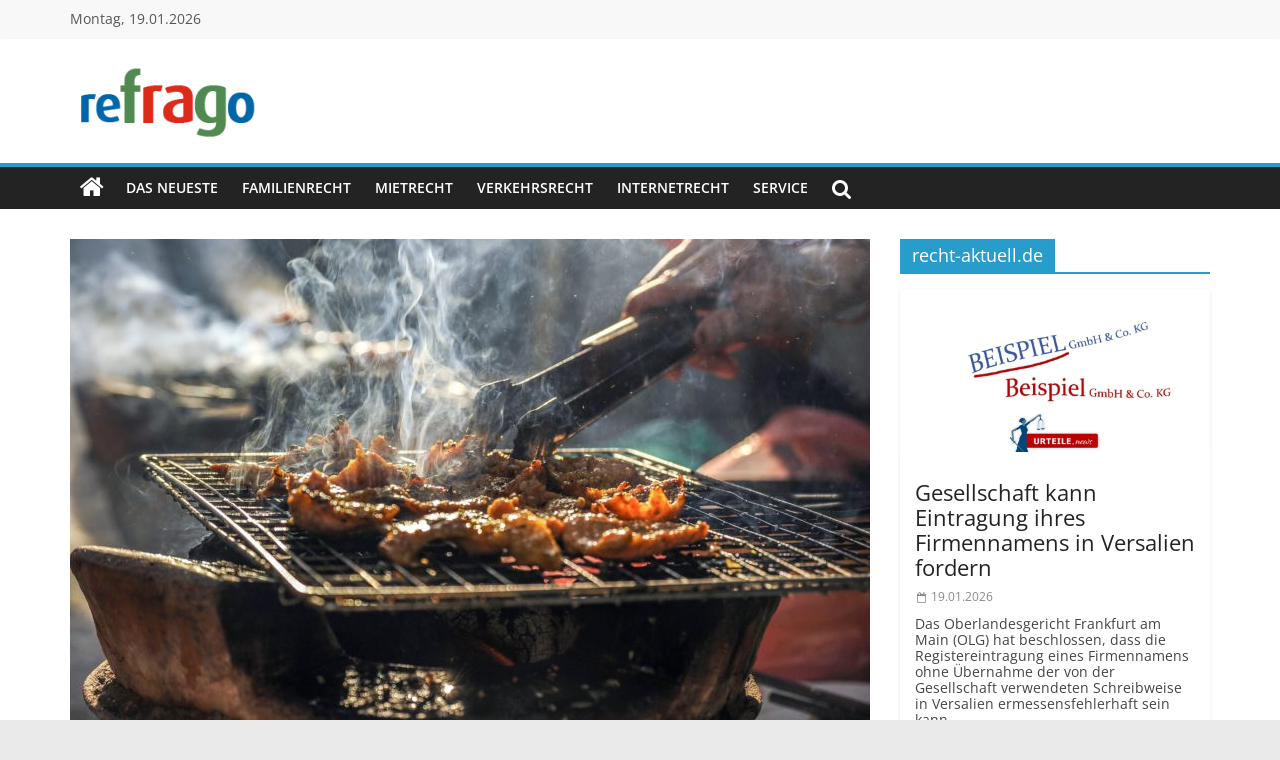

--- FILE ---
content_type: text/html; charset=utf-8
request_url: https://www.google.com/recaptcha/api2/aframe
body_size: 266
content:
<!DOCTYPE HTML><html><head><meta http-equiv="content-type" content="text/html; charset=UTF-8"></head><body><script nonce="zCiHg-ersBNZmTjUHPAHCQ">/** Anti-fraud and anti-abuse applications only. See google.com/recaptcha */ try{var clients={'sodar':'https://pagead2.googlesyndication.com/pagead/sodar?'};window.addEventListener("message",function(a){try{if(a.source===window.parent){var b=JSON.parse(a.data);var c=clients[b['id']];if(c){var d=document.createElement('img');d.src=c+b['params']+'&rc='+(localStorage.getItem("rc::a")?sessionStorage.getItem("rc::b"):"");window.document.body.appendChild(d);sessionStorage.setItem("rc::e",parseInt(sessionStorage.getItem("rc::e")||0)+1);localStorage.setItem("rc::h",'1768838983211');}}}catch(b){}});window.parent.postMessage("_grecaptcha_ready", "*");}catch(b){}</script></body></html>

--- FILE ---
content_type: text/css
request_url: https://www.refrago.de/wp-content/cache/autoptimize/css/autoptimize_c618da431b84a7d3f3ae6e57901d0ce6.css
body_size: 36014
content:
img:is([sizes=auto i],[sizes^="auto," i]){contain-intrinsic-size:3000px 1500px}
img.wp-smiley,img.emoji{display:inline !important;border:none !important;box-shadow:none !important;height:1em !important;width:1em !important;margin:0 .07em !important;vertical-align:-.1em !important;background:0 0 !important;padding:0 !important}
:root{--wp-block-synced-color:#7a00df;--wp-block-synced-color--rgb:122,0,223;--wp-bound-block-color:var(--wp-block-synced-color);--wp-editor-canvas-background:#ddd;--wp-admin-theme-color:#007cba;--wp-admin-theme-color--rgb:0,124,186;--wp-admin-theme-color-darker-10:#006ba1;--wp-admin-theme-color-darker-10--rgb:0,107,160.5;--wp-admin-theme-color-darker-20:#005a87;--wp-admin-theme-color-darker-20--rgb:0,90,135;--wp-admin-border-width-focus:2px}@media (min-resolution:192dpi){:root{--wp-admin-border-width-focus:1.5px}}.wp-element-button{cursor:pointer}:root .has-very-light-gray-background-color{background-color:#eee}:root .has-very-dark-gray-background-color{background-color:#313131}:root .has-very-light-gray-color{color:#eee}:root .has-very-dark-gray-color{color:#313131}:root .has-vivid-green-cyan-to-vivid-cyan-blue-gradient-background{background:linear-gradient(135deg,#00d084,#0693e3)}:root .has-purple-crush-gradient-background{background:linear-gradient(135deg,#34e2e4,#4721fb 50%,#ab1dfe)}:root .has-hazy-dawn-gradient-background{background:linear-gradient(135deg,#faaca8,#dad0ec)}:root .has-subdued-olive-gradient-background{background:linear-gradient(135deg,#fafae1,#67a671)}:root .has-atomic-cream-gradient-background{background:linear-gradient(135deg,#fdd79a,#004a59)}:root .has-nightshade-gradient-background{background:linear-gradient(135deg,#330968,#31cdcf)}:root .has-midnight-gradient-background{background:linear-gradient(135deg,#020381,#2874fc)}:root{--wp--preset--font-size--normal:16px;--wp--preset--font-size--huge:42px}.has-regular-font-size{font-size:1em}.has-larger-font-size{font-size:2.625em}.has-normal-font-size{font-size:var(--wp--preset--font-size--normal)}.has-huge-font-size{font-size:var(--wp--preset--font-size--huge)}.has-text-align-center{text-align:center}.has-text-align-left{text-align:left}.has-text-align-right{text-align:right}.has-fit-text{white-space:nowrap!important}#end-resizable-editor-section{display:none}.aligncenter{clear:both}.items-justified-left{justify-content:flex-start}.items-justified-center{justify-content:center}.items-justified-right{justify-content:flex-end}.items-justified-space-between{justify-content:space-between}.screen-reader-text{border:0;clip-path:inset(50%);height:1px;margin:-1px;overflow:hidden;padding:0;position:absolute;width:1px;word-wrap:normal!important}.screen-reader-text:focus{background-color:#ddd;clip-path:none;color:#444;display:block;font-size:1em;height:auto;left:5px;line-height:normal;padding:15px 23px 14px;text-decoration:none;top:5px;width:auto;z-index:100000}html :where(.has-border-color){border-style:solid}html :where([style*=border-top-color]){border-top-style:solid}html :where([style*=border-right-color]){border-right-style:solid}html :where([style*=border-bottom-color]){border-bottom-style:solid}html :where([style*=border-left-color]){border-left-style:solid}html :where([style*=border-width]){border-style:solid}html :where([style*=border-top-width]){border-top-style:solid}html :where([style*=border-right-width]){border-right-style:solid}html :where([style*=border-bottom-width]){border-bottom-style:solid}html :where([style*=border-left-width]){border-left-style:solid}html :where(img[class*=wp-image-]){height:auto;max-width:100%}:where(figure){margin:0 0 1em}html :where(.is-position-sticky){--wp-admin--admin-bar--position-offset:var(--wp-admin--admin-bar--height,0px)}@media screen and (max-width:600px){html :where(.is-position-sticky){--wp-admin--admin-bar--position-offset:0px}}
:root{--wp--preset--aspect-ratio--square:1;--wp--preset--aspect-ratio--4-3:4/3;--wp--preset--aspect-ratio--3-4:3/4;--wp--preset--aspect-ratio--3-2:3/2;--wp--preset--aspect-ratio--2-3:2/3;--wp--preset--aspect-ratio--16-9:16/9;--wp--preset--aspect-ratio--9-16:9/16;--wp--preset--color--black:#000;--wp--preset--color--cyan-bluish-gray:#abb8c3;--wp--preset--color--white:#fff;--wp--preset--color--pale-pink:#f78da7;--wp--preset--color--vivid-red:#cf2e2e;--wp--preset--color--luminous-vivid-orange:#ff6900;--wp--preset--color--luminous-vivid-amber:#fcb900;--wp--preset--color--light-green-cyan:#7bdcb5;--wp--preset--color--vivid-green-cyan:#00d084;--wp--preset--color--pale-cyan-blue:#8ed1fc;--wp--preset--color--vivid-cyan-blue:#0693e3;--wp--preset--color--vivid-purple:#9b51e0;--wp--preset--gradient--vivid-cyan-blue-to-vivid-purple:linear-gradient(135deg,#0693e3 0%,#9b51e0 100%);--wp--preset--gradient--light-green-cyan-to-vivid-green-cyan:linear-gradient(135deg,#7adcb4 0%,#00d082 100%);--wp--preset--gradient--luminous-vivid-amber-to-luminous-vivid-orange:linear-gradient(135deg,#fcb900 0%,#ff6900 100%);--wp--preset--gradient--luminous-vivid-orange-to-vivid-red:linear-gradient(135deg,#ff6900 0%,#cf2e2e 100%);--wp--preset--gradient--very-light-gray-to-cyan-bluish-gray:linear-gradient(135deg,#eee 0%,#a9b8c3 100%);--wp--preset--gradient--cool-to-warm-spectrum:linear-gradient(135deg,#4aeadc 0%,#9778d1 20%,#cf2aba 40%,#ee2c82 60%,#fb6962 80%,#fef84c 100%);--wp--preset--gradient--blush-light-purple:linear-gradient(135deg,#ffceec 0%,#9896f0 100%);--wp--preset--gradient--blush-bordeaux:linear-gradient(135deg,#fecda5 0%,#fe2d2d 50%,#6b003e 100%);--wp--preset--gradient--luminous-dusk:linear-gradient(135deg,#ffcb70 0%,#c751c0 50%,#4158d0 100%);--wp--preset--gradient--pale-ocean:linear-gradient(135deg,#fff5cb 0%,#b6e3d4 50%,#33a7b5 100%);--wp--preset--gradient--electric-grass:linear-gradient(135deg,#caf880 0%,#71ce7e 100%);--wp--preset--gradient--midnight:linear-gradient(135deg,#020381 0%,#2874fc 100%);--wp--preset--font-size--small:13px;--wp--preset--font-size--medium:20px;--wp--preset--font-size--large:36px;--wp--preset--font-size--x-large:42px;--wp--preset--spacing--20:.44rem;--wp--preset--spacing--30:.67rem;--wp--preset--spacing--40:1rem;--wp--preset--spacing--50:1.5rem;--wp--preset--spacing--60:2.25rem;--wp--preset--spacing--70:3.38rem;--wp--preset--spacing--80:5.06rem;--wp--preset--shadow--natural:6px 6px 9px rgba(0,0,0,.2);--wp--preset--shadow--deep:12px 12px 50px rgba(0,0,0,.4);--wp--preset--shadow--sharp:6px 6px 0px rgba(0,0,0,.2);--wp--preset--shadow--outlined:6px 6px 0px -3px #fff,6px 6px #000;--wp--preset--shadow--crisp:6px 6px 0px #000}:where(.is-layout-flex){gap:.5em}:where(.is-layout-grid){gap:.5em}body .is-layout-flex{display:flex}.is-layout-flex{flex-wrap:wrap;align-items:center}.is-layout-flex>:is(*,div){margin:0}body .is-layout-grid{display:grid}.is-layout-grid>:is(*,div){margin:0}:where(.wp-block-columns.is-layout-flex){gap:2em}:where(.wp-block-columns.is-layout-grid){gap:2em}:where(.wp-block-post-template.is-layout-flex){gap:1.25em}:where(.wp-block-post-template.is-layout-grid){gap:1.25em}.has-black-color{color:var(--wp--preset--color--black) !important}.has-cyan-bluish-gray-color{color:var(--wp--preset--color--cyan-bluish-gray) !important}.has-white-color{color:var(--wp--preset--color--white) !important}.has-pale-pink-color{color:var(--wp--preset--color--pale-pink) !important}.has-vivid-red-color{color:var(--wp--preset--color--vivid-red) !important}.has-luminous-vivid-orange-color{color:var(--wp--preset--color--luminous-vivid-orange) !important}.has-luminous-vivid-amber-color{color:var(--wp--preset--color--luminous-vivid-amber) !important}.has-light-green-cyan-color{color:var(--wp--preset--color--light-green-cyan) !important}.has-vivid-green-cyan-color{color:var(--wp--preset--color--vivid-green-cyan) !important}.has-pale-cyan-blue-color{color:var(--wp--preset--color--pale-cyan-blue) !important}.has-vivid-cyan-blue-color{color:var(--wp--preset--color--vivid-cyan-blue) !important}.has-vivid-purple-color{color:var(--wp--preset--color--vivid-purple) !important}.has-black-background-color{background-color:var(--wp--preset--color--black) !important}.has-cyan-bluish-gray-background-color{background-color:var(--wp--preset--color--cyan-bluish-gray) !important}.has-white-background-color{background-color:var(--wp--preset--color--white) !important}.has-pale-pink-background-color{background-color:var(--wp--preset--color--pale-pink) !important}.has-vivid-red-background-color{background-color:var(--wp--preset--color--vivid-red) !important}.has-luminous-vivid-orange-background-color{background-color:var(--wp--preset--color--luminous-vivid-orange) !important}.has-luminous-vivid-amber-background-color{background-color:var(--wp--preset--color--luminous-vivid-amber) !important}.has-light-green-cyan-background-color{background-color:var(--wp--preset--color--light-green-cyan) !important}.has-vivid-green-cyan-background-color{background-color:var(--wp--preset--color--vivid-green-cyan) !important}.has-pale-cyan-blue-background-color{background-color:var(--wp--preset--color--pale-cyan-blue) !important}.has-vivid-cyan-blue-background-color{background-color:var(--wp--preset--color--vivid-cyan-blue) !important}.has-vivid-purple-background-color{background-color:var(--wp--preset--color--vivid-purple) !important}.has-black-border-color{border-color:var(--wp--preset--color--black) !important}.has-cyan-bluish-gray-border-color{border-color:var(--wp--preset--color--cyan-bluish-gray) !important}.has-white-border-color{border-color:var(--wp--preset--color--white) !important}.has-pale-pink-border-color{border-color:var(--wp--preset--color--pale-pink) !important}.has-vivid-red-border-color{border-color:var(--wp--preset--color--vivid-red) !important}.has-luminous-vivid-orange-border-color{border-color:var(--wp--preset--color--luminous-vivid-orange) !important}.has-luminous-vivid-amber-border-color{border-color:var(--wp--preset--color--luminous-vivid-amber) !important}.has-light-green-cyan-border-color{border-color:var(--wp--preset--color--light-green-cyan) !important}.has-vivid-green-cyan-border-color{border-color:var(--wp--preset--color--vivid-green-cyan) !important}.has-pale-cyan-blue-border-color{border-color:var(--wp--preset--color--pale-cyan-blue) !important}.has-vivid-cyan-blue-border-color{border-color:var(--wp--preset--color--vivid-cyan-blue) !important}.has-vivid-purple-border-color{border-color:var(--wp--preset--color--vivid-purple) !important}.has-vivid-cyan-blue-to-vivid-purple-gradient-background{background:var(--wp--preset--gradient--vivid-cyan-blue-to-vivid-purple) !important}.has-light-green-cyan-to-vivid-green-cyan-gradient-background{background:var(--wp--preset--gradient--light-green-cyan-to-vivid-green-cyan) !important}.has-luminous-vivid-amber-to-luminous-vivid-orange-gradient-background{background:var(--wp--preset--gradient--luminous-vivid-amber-to-luminous-vivid-orange) !important}.has-luminous-vivid-orange-to-vivid-red-gradient-background{background:var(--wp--preset--gradient--luminous-vivid-orange-to-vivid-red) !important}.has-very-light-gray-to-cyan-bluish-gray-gradient-background{background:var(--wp--preset--gradient--very-light-gray-to-cyan-bluish-gray) !important}.has-cool-to-warm-spectrum-gradient-background{background:var(--wp--preset--gradient--cool-to-warm-spectrum) !important}.has-blush-light-purple-gradient-background{background:var(--wp--preset--gradient--blush-light-purple) !important}.has-blush-bordeaux-gradient-background{background:var(--wp--preset--gradient--blush-bordeaux) !important}.has-luminous-dusk-gradient-background{background:var(--wp--preset--gradient--luminous-dusk) !important}.has-pale-ocean-gradient-background{background:var(--wp--preset--gradient--pale-ocean) !important}.has-electric-grass-gradient-background{background:var(--wp--preset--gradient--electric-grass) !important}.has-midnight-gradient-background{background:var(--wp--preset--gradient--midnight) !important}.has-small-font-size{font-size:var(--wp--preset--font-size--small) !important}.has-medium-font-size{font-size:var(--wp--preset--font-size--medium) !important}.has-large-font-size{font-size:var(--wp--preset--font-size--large) !important}.has-x-large-font-size{font-size:var(--wp--preset--font-size--x-large) !important}
/*! This file is auto-generated */
.wp-block-button__link{color:#fff;background-color:#32373c;border-radius:9999px;box-shadow:none;text-decoration:none;padding:calc(.667em + 2px) calc(1.333em + 2px);font-size:1.125em}.wp-block-file__button{background:#32373c;color:#fff;text-decoration:none}
.wpcf7 .screen-reader-response{position:absolute;overflow:hidden;clip:rect(1px,1px,1px,1px);clip-path:inset(50%);height:1px;width:1px;margin:-1px;padding:0;border:0;word-wrap:normal !important}.wpcf7 .hidden-fields-container{display:none}.wpcf7 form .wpcf7-response-output{margin:2em .5em 1em;padding:.2em 1em;border:2px solid #00a0d2}.wpcf7 form.init .wpcf7-response-output,.wpcf7 form.resetting .wpcf7-response-output,.wpcf7 form.submitting .wpcf7-response-output{display:none}.wpcf7 form.sent .wpcf7-response-output{border-color:#46b450}.wpcf7 form.failed .wpcf7-response-output,.wpcf7 form.aborted .wpcf7-response-output{border-color:#dc3232}.wpcf7 form.spam .wpcf7-response-output{border-color:#f56e28}.wpcf7 form.invalid .wpcf7-response-output,.wpcf7 form.unaccepted .wpcf7-response-output,.wpcf7 form.payment-required .wpcf7-response-output{border-color:#ffb900}.wpcf7-form-control-wrap{position:relative}.wpcf7-not-valid-tip{color:#dc3232;font-size:1em;font-weight:400;display:block}.use-floating-validation-tip .wpcf7-not-valid-tip{position:relative;top:-2ex;left:1em;z-index:100;border:1px solid #dc3232;background:#fff;padding:.2em .8em;width:24em}.wpcf7-list-item{display:inline-block;margin:0 0 0 1em}.wpcf7-list-item-label:before,.wpcf7-list-item-label:after{content:" "}.wpcf7-spinner{visibility:hidden;display:inline-block;background-color:#23282d;opacity:.75;width:24px;height:24px;border:none;border-radius:100%;padding:0;margin:0 24px;position:relative}form.submitting .wpcf7-spinner{visibility:visible}.wpcf7-spinner:before{content:'';position:absolute;background-color:#fbfbfc;top:4px;left:4px;width:6px;height:6px;border:none;border-radius:100%;transform-origin:8px 8px;animation-name:spin;animation-duration:1s;animation-timing-function:linear;animation-iteration-count:infinite}@media (prefers-reduced-motion:reduce){.wpcf7-spinner:before{animation-name:blink;animation-duration:2s}}@keyframes spin{from{transform:rotate(0deg)}to{transform:rotate(360deg)}}@keyframes blink{from{opacity:0}50%{opacity:1}to{opacity:0}}.wpcf7 [inert]{opacity:.5}.wpcf7 input[type=file]{cursor:pointer}.wpcf7 input[type=file]:disabled{cursor:default}.wpcf7 .wpcf7-submit:disabled{cursor:not-allowed}.wpcf7 input[type=url],.wpcf7 input[type=email],.wpcf7 input[type=tel]{direction:ltr}.wpcf7-reflection>output{display:list-item;list-style:none}.wpcf7-reflection>output[hidden]{display:none}
@charset "UTF-8";@font-face{font-family:'Open Sans';font-style:normal;font-weight:700;font-stretch:normal;font-display:fallback;src:url(//www.refrago.de/wp-content/themes/colormag/assets/fonts/OpenSans-Bold.woff) format("woff")}@font-face{font-family:'Open Sans';font-style:italic;font-weight:700;font-stretch:normal;font-display:fallback;src:url(//www.refrago.de/wp-content/themes/colormag/assets/fonts/OpenSans-BoldItalic.woff) format("woff")}@font-face{font-family:'Open Sans';font-style:normal;font-weight:800;font-stretch:normal;font-display:fallback;src:url(//www.refrago.de/wp-content/themes/colormag/assets/fonts/OpenSans-ExtraBold.woff) format("woff")}@font-face{font-family:'Open Sans';font-style:italic;font-weight:800;font-stretch:normal;font-display:fallback;src:url(//www.refrago.de/wp-content/themes/colormag/assets/fonts/OpenSans-ExtraBoldItalic.woff) format("woff")}@font-face{font-family:'Open Sans';font-style:italic;font-weight:400;font-stretch:normal;font-display:fallback;src:url(//www.refrago.de/wp-content/themes/colormag/assets/fonts/OpenSans-Italic.woff) format("woff")}@font-face{font-family:'Open Sans';font-style:normal;font-weight:300;font-stretch:normal;font-display:fallback;src:url(//www.refrago.de/wp-content/themes/colormag/assets/fonts/OpenSans-Light.woff) format("woff")}@font-face{font-family:'Open Sans';font-style:italic;font-weight:300;font-stretch:normal;font-display:fallback;src:url(//www.refrago.de/wp-content/themes/colormag/assets/fonts/OpenSans-LightItalic.woff) format("woff")}@font-face{font-family:'Open Sans';font-style:normal;font-weight:500;font-stretch:normal;font-display:fallback;src:url(//www.refrago.de/wp-content/themes/colormag/assets/fonts/OpenSans-Medium.woff) format("woff")}@font-face{font-family:'Open Sans';font-style:italic;font-weight:500;font-stretch:normal;font-display:fallback;src:url(//www.refrago.de/wp-content/themes/colormag/assets/fonts/OpenSans-MediumItalic.woff) format("woff")}@font-face{font-family:'Open Sans';font-style:normal;font-weight:400;font-stretch:normal;font-display:fallback;src:url(//www.refrago.de/wp-content/themes/colormag/assets/fonts/OpenSans-Regular.woff) format("woff")}@font-face{font-family:'Open Sans';font-style:normal;font-weight:600;font-stretch:normal;font-display:fallback;src:url(//www.refrago.de/wp-content/themes/colormag/assets/fonts/OpenSans-SemiBold.woff) format("woff")}@font-face{font-family:'Open Sans';font-style:italic;font-weight:600;font-stretch:normal;font-display:fallback;src:url(//www.refrago.de/wp-content/themes/colormag/assets/fonts/OpenSans-SemiBoldItalic.woff) format("woff")}@font-face{font-family:'Open Sans';font-style:normal;font-weight:400;font-stretch:normal;font-display:fallback;src:url(//www.refrago.de/wp-content/themes/colormag/assets/fonts/OpenSans-VariableFont.woff) format("woff")}html,body,div,span,applet,object,iframe,h1,h2,h3,h4,h5,h6,p,blockquote,pre,a,abbr,acronym,address,big,cite,code,del,dfn,em,font,ins,kbd,q,s,samp,small,strike,strong,sub,sup,tt,var,dl,dt,dd,ol,ul,li,fieldset,form,label,legend,table,caption,tbody,tfoot,thead,tr,th,td{border:0;font:inherit;font-size:100%;font-style:inherit;font-weight:inherit;margin:0;outline:0;padding:0;vertical-align:baseline}html{overflow-y:scroll;-webkit-text-size-adjust:100%;-ms-text-size-adjust:100%}*{-webkit-box-sizing:border-box;box-sizing:border-box}article,aside,details,figcaption,figure,footer,header,main,nav,section{display:block}ol,ul{list-style:none}table{border-collapse:collapse;border-spacing:0;margin:0 0 1.5em;width:100%}th{font-weight:700}th,td,.wp-block-table th,.wp-block-table td{border:1px solid #eaeaea;padding:6px 10px}caption,th,td{text-align:left}blockquote:before,blockquote:after,q:before,q:after{content:""}blockquote,q{quotes:"" ""}a:focus{outline:thin dotted}a:hover,a:active{outline:0}a img{border:0}embed,iframe,object{max-width:100%}sup,sub{font-size:10px;height:0;line-height:1;position:relative;vertical-align:baseline}sup{bottom:1ex}sub{top:.5ex}h1,h2,h3,h4,h5,h6{padding-bottom:18px;color:#333;font-weight:400;font-family:"Open Sans",sans-serif}h1{font-size:36px;line-height:1.2}h2{font-size:32px;line-height:1.2}h3{font-size:28px;line-height:1.2}h4{font-size:24px;line-height:1.2}h5{font-size:22px;line-height:1.2}h6{font-size:18px;line-height:1.2}body,button,input,select,textarea{color:#444;font-size:16px;font-family:"Open Sans",serif;line-height:1.6;word-wrap:break-word}p{line-height:1.6;margin-bottom:15px}strong{font-weight:700}cite,em,i{font-style:italic}pre{background-color:#fff;margin-bottom:20px;overflow:auto;padding:20px;border:1px solid #eaeaea;font-family:"Courier 10 Pitch",Courier,monospace;font-size:14px;line-height:1.4;white-space:pre-wrap}code,kbd,var,samp,tt{font-family:"Courier 10 Pitch",Courier,monospace;font-size:14px;line-height:1.4;white-space:pre-wrap}abbr,acronym,dfn{border-bottom:1px dotted #777;cursor:help}address{display:block;font-style:italic;margin:0 0 15px}ins{background:#f8f8f8}hr,.wp-block-separator{background-color:#eaeaea;border:0;height:1px;margin:30px 0}dl{font-size:16px}dt{font-weight:700;margin-bottom:5px}dd{margin-bottom:24px}a{color:#289dcc;text-decoration:none;-webkit-transition:all .3s ease;transition:all .3s ease}a:focus,a:active,a:hover{text-decoration:none}.inner-wrap{margin:0 auto;max-width:1140px}.tg-one-half{float:left;width:48.684210%;margin:0 2.631579% 0 0;padding:0 0 30px}.tg-one-half-last{float:right;margin:0}body{background-color:#eaeaea;padding-top:10px;padding-bottom:10px;background-size:cover}ul{list-style:none}ol{list-style:decimal}li>ul,li>ol{margin:0 0 0 10px}figure{margin:0;text-align:center}img{max-width:100%;height:auto;vertical-align:top;margin-bottom:18px}.entry-content img,.comment-content img,.widget img{max-width:100%}img.size-full,img.size-large{max-width:100%;height:auto}img.alignleft,img.alignright,img.aligncenter{margin-bottom:1.625em}a img{border:0}img#wpstats{display:none}.entry-content img.wp-smiley{border:none;margin-bottom:0;margin-top:0;padding:0}.wp-caption{border:1px solid #ccc;margin-bottom:1.5rem;max-width:100%}.wp-caption img[class*=wp-image-]{display:block;margin:1.2% auto 0;max-width:98%}#colophon .wp-caption{border:1px solid #444}.wp-caption .wp-caption-text{margin:.8075rem 0}.wp-caption-text{text-align:center}.gallery{margin:0 auto 15px}.gallery .gallery-caption{font-size:12px;line-height:1.2;padding-top:5px}.gallery-item{display:inline-block;padding:15px 2%;text-align:center;vertical-align:top;width:100%;-webkit-box-sizing:border-box;box-sizing:border-box}.gallery-columns-3 .gallery-item,.gallery-columns-4 .gallery-item,.gallery-columns-5 .gallery-item{padding:15px 1%}.gallery-columns-6 .gallery-item,.gallery-columns-7 .gallery-item,.gallery-columns-8 .gallery-item,.gallery-columns-9 .gallery-item{padding:10px .5%}.gallery-columns-2 .gallery-item{width:50%}.gallery-columns-3 .gallery-item{width:33.33%}.gallery-columns-4 .gallery-item{width:25%}.gallery-columns-5 .gallery-item{width:20%}.gallery-columns-6 .gallery-item{width:16.66%}.gallery-columns-7 .gallery-item{width:14.28%}.gallery-columns-8 .gallery-item{width:12.5%}.gallery-columns-9 .gallery-item{width:11.11%}.gallery-icon img{margin:0 auto}table{border-collapse:collapse;border-spacing:0;margin:0 0 1.5em;width:100%}table th{font-weight:700}table th,table td{border:1px solid #eaeaea;padding:6px 10px}table caption,table th,table td{text-align:left}input,textarea{-webkit-border-radius:0}input[type=text],input[type=email],input[type=search],input[type=password],input[type=url]{-webkit-appearance:none !important;-moz-appearance:none !important;appearance:none !important}input[type=text]:focus,input[type=email]:focus,input[type=search]:focus,input[type=password]:focus,input[type=url]:focus{border:1px solid #eaeaea}input[type=reset],input[type=button],input[type=submit]{margin-bottom:30px;padding:5px 10px;background-color:#289dcc;border:0;-webkit-transition:background-color .3s linear 0s;transition:background-color .3s linear 0s;border-radius:3px;font-size:16px;-webkit-appearance:none !important;-moz-appearance:none !important;appearance:none !important;cursor:pointer;display:inline-block;color:#fff}input[type=reset]:active,input[type=button]:active,input[type=submit]:active{-webkit-box-shadow:inset 0 0 10px rgba(0,0,0,.3);box-shadow:inset 0 0 10px rgba(0,0,0,.3)}input[type=reset]:hover,input[type=button]:hover,input[type=submit]:hover{background-color:#33363b}input[type=text],input[type=email],input[type=password],input[type=url]{padding:1%;border:1px solid #eaeaea;line-height:20px;width:95%;margin:0 0 30px;background-color:#f8f8f8;border-radius:3px}input.s{width:85%;padding:4px 54px 4px 10px;height:45px;color:#777;background-color:#fff;margin:0;border:1px solid #eaeaea}input.s:focus{padding-left:10px;border-color:#eaeaea;text-indent:0}textarea{-webkit-appearance:none !important;-moz-appearance:none !important;appearance:none !important;padding:1%;border:1px solid #eaeaea;line-height:20px;width:95%;margin:0 0 30px;background-color:#f8f8f8;border-radius:3px}textarea:focus{border:1px solid #eaeaea}.colormag-button{margin-bottom:30px;padding:5px 10px;background-color:#289dcc;border:0;-webkit-transition:background-color .3s linear 0s;transition:background-color .3s linear 0s;border-radius:3px;font-size:16px;-webkit-appearance:none !important;-moz-appearance:none !important;appearance:none !important;cursor:pointer;display:inline-block;color:#fff}.colormag-button:hover{background-color:#33363b}button{padding:5px 10px;background-color:#289dcc;border:0;-webkit-transition:background-color .3s linear 0s;transition:background-color .3s linear 0s;border-radius:3px;font-size:16px;-webkit-appearance:none !important;-moz-appearance:none !important;appearance:none !important;cursor:pointer;display:inline-block;color:#fff}button:hover{background-color:#33363b}#search-form input[type=submit]{border-radius:0;margin-left:-8px;margin-bottom:0;padding:6px 10px 5px;font-size:18px}.breaking-news,.top-bar-menu,.social-links{margin-top:10px}@media screen and (min-width:992px){.top-bar-menu,.social-links{margin-top:0}}.breaking-news{background-color:#ebebec;line-height:20px;padding-left:8px;padding-right:8px;display:-webkit-box;display:-ms-flexbox;display:flex;position:relative;word-wrap:break-word;font-size:14px}.breaking-news div{display:inline-block;word-wrap:break-word}@media screen and (min-width:768px){.breaking-news{margin-top:0}}.breaking-news-latest{color:#555;position:relative}.newsticker{max-width:240px;overflow:hidden;margin-left:4px;height:20px}.date-in-header{color:#555;text-align:center}nav li>ul,nav li>ol{margin:0;list-style:none}#site-navigation{-webkit-box-shadow:0 0 2px rgba(0,0,0,.1) inset;box-shadow:0 0 2px rgba(0,0,0,.1) inset;position:relative;background-color:#232323;border-top:4px solid #289dcc;z-index:999}#site-navigation .inner-wrap{position:relative;display:-webkit-box;display:-ms-flexbox;display:flex;-webkit-box-align:center;-ms-flex-align:center;align-items:center}.home-icon .fa{color:#fff;font-size:26px}.home-icon.front_page_on{background-color:#289dcc}.sticky-wrapper.is-sticky .main-navigation .home-icon a,.sticky-wrapper .main-navigation .home-icon a{padding:7px 10px}.main-navigation .home-icon a{padding:7px 10px}.main-small-navigation .home-icon a{padding:7px 10px}.main-navigation{width:100%;text-align:center}.main-navigation li{float:left;position:relative;font-family:"Open Sans",serif;font-weight:300}.main-navigation a{color:#fff;display:block;float:none;font-size:14px;font-weight:600;padding:10px 12px;text-transform:uppercase}.main-navigation li.default-menu{display:none}li.default-menu{display:none}.main-navigation a:hover{color:#fff}.main-navigation ul li.current-menu-item a{color:#fff}.main-navigation ul li.current-menu-item a:after{color:#fff}.main-navigation ul li.current_page_ancestor a,.main-navigation ul li.current-menu-ancestor a,.main-navigation ul li.current_page_item a,.main-navigation ul li:hover>a{color:#fff}.main-navigation li.menu-item-has-children:hover>a:after{color:#fff}.main-navigation a:hover{background-color:#289dcc}.main-navigation ul li.current-menu-item>a,.main-navigation ul li.current_page_ancestor>a,.main-navigation ul li.current-menu-ancestor>a,.main-navigation ul li.current_page_item>a,.main-navigation ul li:hover>a,.main-navigation ul li.focus>a{background-color:#289dcc}.main-navigation li.menu-item-has-children>a:after,.main-navigation li li.menu-item-has-children>a:after,.main-navigation li.page_item_has_children>a:after,.main-navigation li li.page_item_has_children>a:after{font-family:FontAwesome;font-style:normal;font-weight:400;text-decoration:inherit;color:#fff;font-size:inherit;padding-left:6px}.main-navigation li.menu-item-has-children>a:after,.main-navigation li.page_item_has_children>a:after{content:"\f107";color:#fff}.main-navigation li li.menu-item-has-children>a:after,.main-navigation li li.page_item_has_children>a:after{content:"\f105";position:absolute;right:8px}.sub-toggle{display:none}.main-navigation .sub-menu,.main-navigation .children{background-color:#232323}.main-navigation ul li ul,.main-navigation ul li:hover ul ul,.main-navigation ul li.focus ul ul{left:-99999px;z-index:100}.main-navigation ul li.focus>ul{display:block}.main-navigation ul ul li:hover ul ul,.main-navigation ul ul li.focus ul ul{left:-99999px;z-index:100}.main-navigation ul ul ul li:hover ul ul,.main-navigation ul ul ul ul li:hover ul ul,.main-navigation ul ul ul li:hover ul ul,.main-navigation ul ul ul ul li:hover ul ul{left:-99999px;z-index:100}.main-navigation ul li:hover>ul,.main-navigation ul li.focus>ul{left:auto}.main-navigation ul ul li:hover>ul,.main-navigation ul ul li.focus>ul{left:100%}.main-navigation ul ul ul li:hover>ul,.main-navigation ul ul ul li.focus>ul{left:100%}.main-navigation ul ul ul ul li:hover>ul,.main-navigation ul ul ul ul ul li:hover>ul,.main-navigation ul ul ul ul li.focus>ul,.main-navigation ul ul ul ul ul li.focus>ul{left:100%}.main-navigation ul li ul{position:absolute;width:200px;top:100%}.main-navigation ul li ul li{float:none}.main-navigation ul li ul li a{border-top:none;float:none;font-size:14px;height:100%;padding:10px 15px;color:#fff;display:block;text-align:left;text-transform:none}.main-navigation ul li.current-menu-item ul li a,.main-navigation ul li ul li.current-menu-item a,.main-navigation ul li.current_page_ancestor ul li a,.main-navigation ul li.current-menu-ancestor ul li a,.main-navigation ul li.current_page_item ul li a{float:none;font-size:14px;height:100%;padding:10px 15px;color:#fff;text-align:left;text-transform:none}.main-navigation ul li ul li a:hover,.main-navigation ul li ul li:hover>a{color:#fff;background-color:#289dcc}.main-navigation ul li.current-menu-item ul li a:hover{color:#fff;background-color:#289dcc}.main-navigation ul li ul li ul{left:200px;top:0}.main-navigation select{display:none}.menu-toggle,.top-menu-toggle{display:none;cursor:pointer}.site-header .menu-toggle{color:#fff;margin:0;text-align:center;font-family:"Open Sans",serif;padding-bottom:0;line-height:1.2}.site-header .menu-toggle:hover{background-color:#289dcc}.site-header .menu-toggle:before{content:"\f0c9";font-family:FontAwesome;font-style:normal;font-weight:400;text-decoration:inherit;font-size:22px;color:#fff;padding:8px 12px;display:block}.main-small-navigation{float:none}.main-small-navigation .menu-primary-container{width:100%;position:absolute;top:100%}.main-small-navigation .menu-primary-container>ul,.main-small-navigation .menu>ul{width:100%}.main-small-navigation ul{margin:0;list-style:none}.main-small-navigation a{display:block;font-size:14px;color:#333;padding:10px 20px;text-decoration:none;text-transform:uppercase}.main-small-navigation .random-post a{padding:10px 12px;border-bottom:none}.main-small-navigation li{background-color:#fff;position:relative}.main-small-navigation li a:hover{background-color:#289dcc;color:#fff}.main-small-navigation ul ul a{padding-left:45px;text-transform:none}.main-small-navigation ul ul ul a{padding-left:90px}.main-small-navigation .current_page_item>a,.main-small-navigation .current-menu-item>a{background:#289dcc;color:#fff}.default-wp-page{clear:both;margin-top:30px}.default-wp-page .previous{float:left;padding:30px 0}.default-wp-page .next{float:right;padding:30px 0}.previous a,.next a{padding:5px 0;cursor:pointer;font-size:18px}.previous a:hover,.next a:hover{color:#289dcc;text-decoration:underline}.pagination{margin:15px 0}.pagination span{padding:2px 5px;border:1px solid #eaeaea;background-color:#289dcc;color:#fff}.pagination a span{background-color:#fff;color:#777}.pagination a span:hover{color:#289dcc;border-color:#289dcc;text-decoration:none}.tg-autoload-posts #comments.comments-area{border-top:1px solid transparent;padding:0}.fa{font-size:22px;color:#ccc}.social-links ul{display:-webkit-box;display:-ms-flexbox;display:flex;-ms-flex-wrap:wrap;flex-wrap:wrap;-webkit-box-pack:center;-ms-flex-pack:center;justify-content:center}.social-links li{margin-left:16px}.social-links li:first-child{margin-left:0}.social-links a{display:-webkit-box;display:-ms-flexbox;display:flex;width:20px;height:20px;-webkit-box-align:center;-ms-flex-align:center;align-items:center;-webkit-box-pack:center;-ms-flex-pack:center;justify-content:center}.social-links .fa{text-align:center;-webkit-transition:color .2s ease-out 0s;transition:color .2s ease-out 0s;font-size:18px}.social-links .fa:hover{color:#289dcc}.social-links .fa-twitter{color:#1bb2e9}.social-links .fa-facebook{color:#3b5a9b}.social-links .fa-youtube{color:#ed3f41}.social-links .fa-vimeo-square{color:#4bf}.social-links .fa-skype{color:#009cef}.social-links .fa-linkedin{color:#007bb6}.social-links .fa-google-plus{color:#dc4937}.social-links .fa-github{color:#4183c4}.social-links .fa-flickr{color:#0062dd}.social-links .fa-dribbble{color:#e24d87}.social-links .fa-instagram{color:#3f729b}.social-links .fa-pinterest{color:#d5282e}.social-links .fa-stumbleupon{color:#ec4823}.social-links .fa-tumblr{color:#455469}.social-links .fa-wordpress{color:#21759b}.social-links .fa-codepen{color:#ccc}.social-links .fa-digg{color:#14589e}.social-links .fa-reddit{color:#ff4500}.social-links .fa-xing{color:#026466}.social-links .fa-vk{color:#45668e}.social-links .fa-weibo{color:#e6162d}.social-links .fa-leanpub{color:#000}.social-links .fa-renren{color:#237bc2}.social-links .fa-rss{color:#f26522}.social-links .fa-soundcloud{color:#ff3a00}.social-links .fa-vine{color:#00bf8f}.social-links .fa-delicious{color:#2a96ff}.search-random-icons-container .social-links{float:left}.search-random-icons-container .social-links a{padding:10px 2px}.search-random-icons-container .social-links a:hover{color:#81d742}.search-random-icons-container .social-links ul li{display:inline-block;background:unset}.search-random-icons-container{-webkit-box-ordinal-group:4;-ms-flex-order:3;order:3;display:-webkit-box;display:-ms-flexbox;display:flex}#masthead .search-wrap input.s{width:200px}.fa.search-top{color:#fff;cursor:pointer;font-size:21px;padding:10px 12px}.fa.search-top:hover{background-color:#289dcc}.search-wrap{position:relative}.search-wrap button{border-radius:0;color:#fff;line-height:45px;margin-bottom:0;padding:0 15px;margin-left:-5px;margin-top:1px}.search-icon:before{content:"\f002";font-family:FontAwesome;font-style:normal;font-weight:400;text-decoration:inherit;color:#fff;font-size:18px}.search-form-top{border:1px solid #eaeaea;display:none;padding:10px;position:absolute;right:0;top:44px;z-index:9999;background-color:#fff}.search-form-top.show{display:block}.not-found .search-wrap button{right:175px}#secondary .search-wrap button{right:26px}.random-post{-webkit-box-ordinal-group:2;-ms-flex-order:1;order:1}.random-post .fa-random{color:#fff;font-size:20px;vertical-align:middle}.main-navigation .random-post a{border-bottom:medium none;padding:10px 12px}div.wp-custom-header{position:relative}iframe#wp-custom-header-video{width:100%}video#wp-custom-header-video{display:block;margin:0 auto;overflow:hidden;max-width:100%;height:auto}.wp-custom-header-video-button{opacity:0;visibility:hidden;position:absolute;top:0;left:0;right:0;bottom:0;margin:auto;width:62px;height:50px;font:0/0 a;-webkit-transition:all .5s;transition:all .5s}div#wp-custom-header:hover .wp-custom-header-video-button{visibility:visible;opacity:1}.wp-custom-header-video-button:before{content:"\f04b";display:block;font-family:FontAwesome;font-size:20px}.wp-custom-header-video-button.wp-custom-header-video-pause:before{content:"\f04c"}.widget_slider_area{float:left;width:55.26315789%}.widget_beside_slider{float:right;width:43.85964912%}.widget_slider_area .widget-title,.widget_beside_slider .widget-title{border-bottom:2px solid #289dcc;font-size:18px;margin-bottom:15px;padding-bottom:0}.widget_slider_area .widget-title span,.widget_beside_slider .widget-title span{background-color:#289dcc;color:#fff;padding:6px 12px;display:inline-block}.view-all-link{display:inline-block;font-size:12px;height:30px;line-height:30px;text-align:center;width:100px;float:right;color:#fff;font-weight:600;background-color:#000}#primary .view-all-link span{background:0 0}.posted-on a,.byline a{color:#888}.reading-time{color:#888;font-size:12px;padding-right:10px}.reading-time:before{content:"\f251";font-family:FontAwesome;font-size:11px;padding-right:5px}.comments{padding-right:10px}.comments a,.comments span{color:#888}.tag-links a,.edit-link a{color:#888}.posted-on a:hover,.byline a:hover,.comments a:hover,.tag-links a:hover,.edit-link a:hover{color:#289dcc}.widget_featured_posts{margin-bottom:30px}.widget_featured_posts .article-content .above-entry-meta .cat-links a{background-color:#289dcc;border-radius:3px;color:#fff;font-size:12px;padding:3px 10px;line-height:1.37;display:inline-block}.widget_featured_posts .article-content .entry-title{padding:10px 0 0;font-size:22px}.widget_featured_posts .article-content .entry-title a{color:#232323;text-shadow:none}.widget_featured_posts .article-content .entry-title a:hover{color:#289dcc}.widget_featured_posts .article-content .below-entry-meta .posted-on,.widget_featured_posts .article-content .below-entry-meta .byline{padding-right:10px}.widget_featured_posts .article-content .below-entry-meta .posted-on .fa{color:#888;font-size:10px;padding-right:3px}.widget_featured_posts .article-content .below-entry-meta .byline .fa,.widget_featured_posts .article-content .below-entry-meta .comments .fa{color:#888;padding-right:5px;font-size:11px}.widget_featured_posts .article-content .below-entry-meta .posted-on a,.widget_featured_posts .article-content .below-entry-meta .byline a{font-size:12px}.widget_featured_posts .article-content .below-entry-meta .comments a,.widget_featured_posts .article-content .below-entry-meta .comments span{font-size:12px}.widget_featured_posts .widget-title{border-bottom:2px solid #289dcc;font-size:18px;margin-bottom:15px;padding-bottom:0}.widget_featured_posts .widget-title span{background-color:#289dcc;color:#fff;padding:6px 12px;display:inline-block}.widget_featured_posts img{margin-bottom:18px}.widget_featured_posts .first-post{float:left;width:48.70129870%;margin-bottom:20px}.widget_featured_posts .first-post figure{position:relative}.widget_featured_posts .following-post{float:right;width:48.70129870%}.widget_featured_posts .following-post .byline{display:none}.widget_featured_posts.widget_featured_posts_vertical .first-post,.widget_featured_posts.widget_featured_posts_vertical .following-post{float:none;width:100%}.widget_featured_posts .single-article{-webkit-box-shadow:0 1px 3px 0 rgba(0,0,0,.1);box-shadow:0 1px 3px 0 rgba(0,0,0,.1)}.widget_featured_posts .article-content{padding:0 15px 5px}.widget_featured_posts .article-content .below-entry-meta{margin-bottom:12px}.widget_featured_posts .article-content .entry-content p{font-size:14px}.widget_featured_posts .following-post .single-article{margin-bottom:15px}.widget_featured_posts .following-post figure{float:left;margin-right:10px;position:relative}.widget_featured_posts.widget_featured_meta .following-post .single-article figure{float:left;margin-right:10px}#secondary .widget_featured_posts .following-post .article-content .entry-title,#colophon .widget_featured_posts .following-post .article-content .entry-title{font-size:14px;line-height:1.4}.widget_featured_posts .following-post .article-content .entry-title{font-size:18px}.widget_featured_posts .following-post .article-content .below-entry-meta{margin-bottom:0}.widget_featured_posts .following-post .article-content .below-entry-meta .posted-on a,.widget_featured_posts .following-post .article-content .below-entry-meta .byline a{font-size:11px}.widget_featured_posts .following-post img{margin-bottom:0}.widget_featured_posts .following-post .above-entry-meta{display:none}.rtl .bx-wrapper{direction:rtl}.widget_featured_slider{margin-bottom:30px}.widget_slider_area .widget_featured_slider{margin-bottom:0}.widget_featured_slider{margin-bottom:10px}.tg-full-width.inner-wrap{max-width:100%;padding:0 15px}.tg-full-width .home #main{padding-top:0}.widget_featured_slider_inner_wrap{position:relative}.widget_featured_slider .single-slide{position:relative}.widget_featured_slider img{margin-bottom:0}.widget_featured_slider .single-post .bx-controls-direction{display:none}.widget_featured_slider .slide-content{position:absolute;bottom:0;background:-webkit-gradient(linear,left top,left bottom,from(rgba(0,0,0,0)),to(rgba(0,0,0,.3)));background:linear-gradient(to bottom,rgba(0,0,0,0),rgba(0,0,0,.3));padding-bottom:20px;padding-left:5%;position:absolute;width:100%;text-align:left}.widget_featured_slider .slide-content .above-entry-meta .cat-links a{background-color:#289dcc;border-radius:3px;color:#fff;font-size:12px;padding:3px 10px}.widget_featured_slider .slide-content .entry-title{padding:10px 0 0;font-size:22px}.widget_featured_slider .slide-content .entry-title a{color:#fff;text-shadow:1px 1px 2px rgba(0,0,0,.2)}.widget_featured_slider .slide-content .entry-title a:hover{color:#289dcc}.widget_featured_slider .slide-content .below-entry-meta .posted-on,.widget_featured_slider .slide-content .below-entry-meta .byline{padding-right:10px}.widget_featured_slider .slide-content .below-entry-meta .posted-on .fa{color:#fff;font-size:10px;padding-right:3px}.widget_featured_slider .slide-content .below-entry-meta .byline .fa,.widget_featured_slider .slide-content .below-entry-meta .comments .fa{color:#fff;padding-right:5px;font-size:11px}.widget_featured_slider .slide-content .below-entry-meta .posted-on a,.widget_featured_slider .slide-content .below-entry-meta .byline a,.widget_featured_slider .slide-content .below-entry-meta .reading-time{color:#fff;font-size:12px}.widget_featured_slider .slide-content .below-entry-meta .comments a,.widget_featured_slider .slide-content .below-entry-meta .comments span{color:#fff;font-size:12px}.widget_featured_slider .slide-content .below-entry-meta .posted-on a:hover,.widget_featured_slider .slide-content .below-entry-meta .byline a:hover,.widget_featured_slider .slide-content .below-entry-meta .comments a:hover{color:#289dcc}.widget_highlighted_posts{margin-bottom:20px}.widget_beside_slider .widget_highlighted_posts{margin-bottom:0}.widget_highlighted_posts .single-article{position:relative;float:left;margin-bottom:10px;margin-right:2%;max-width:49%}.widget_highlighted_posts .single-article:nth-child(even){margin-right:0}.widget_highlighted_posts img{margin-bottom:0}.widget_highlighted_posts .article-content{position:absolute;bottom:0;background:-webkit-gradient(linear,left top,left bottom,from(rgba(0,0,0,0)),to(rgba(0,0,0,.8)));background:linear-gradient(to bottom,rgba(0,0,0,0),rgba(0,0,0,.8));padding-bottom:10px;padding-left:5%;position:absolute;width:100%}.widget_highlighted_posts .above-entry-meta{display:none}.widget_highlighted_posts .article-content .above-entry-meta .cat-links a{background-color:#289dcc;border-radius:3px;color:#fff;font-size:12px;padding:3px 10px}.widget_highlighted_posts .article-content .entry-title{padding:10px 0 0;font-size:16px}.widget_highlighted_posts .article-content .entry-title a{color:#fff;text-shadow:1px 1px 2px rgba(0,0,0,.2)}.widget_highlighted_posts .article-content .entry-title a:hover{color:#289dcc}.widget_highlighted_posts .article-content .below-entry-meta .posted-on{padding-right:10px}.widget_highlighted_posts .article-content .below-entry-meta .byline{padding-right:10px;display:none}.widget_highlighted_posts .article-content .below-entry-meta .posted-on .fa{color:#fff;font-size:10px;padding-right:3px}.widget_highlighted_posts .article-content .below-entry-meta .byline .fa,.widget_highlighted_posts .article-content .below-entry-meta .comments .fa{color:#fff;padding-right:5px;font-size:11px}.widget_highlighted_posts .article-content .below-entry-meta .posted-on a,.widget_highlighted_posts .article-content .below-entry-meta .byline a,.widget_highlighted_posts .article-content .below-entry-meta .reading-time{color:#fff;font-size:11px}.widget_highlighted_posts .article-content .below-entry-meta .comments a,.widget_highlighted_posts .article-content .below-entry-meta .comments span{color:#fff;font-size:11px}.widget_highlighted_posts .article-content .below-entry-meta .posted-on a:hover,.widget_highlighted_posts .article-content .below-entry-meta .byline a:hover,.widget_highlighted_posts .article-content .below-entry-meta .comments a:hover{color:#289dcc}.widget_highlighted_posts .widget-title{color:#555;font-size:24px}#primary .widget-title{border-bottom:2px solid #289dcc;font-size:18px;margin-bottom:15px;padding-bottom:0}#primary .widget-title span{background-color:#289dcc;color:#fff;padding:6px 12px;display:inline-block}.slide-prev,.slide-next{opacity:.7;filter:alpha(opacity=70);background-color:#289dcc;position:absolute;top:50%;-webkit-transform:translateY(-50%);transform:translateY(-50%);z-index:9;border-radius:3px}.slide-prev{margin-left:20px}.slide-next{right:0;margin-right:20px}.slide-prev:hover,.slide-next:hover{opacity:1;filter:alpha(opacity=100)}.slide-next i,.slide-prev i,.category-slide-next i,.category-slide-prev i{color:#fff;font-size:22px;padding:3px 10px;vertical-align:text-bottom}.random_posts_widget_inner_wrap{-webkit-box-shadow:0 1px 3px 0 rgba(0,0,0,.1);box-shadow:0 1px 3px 0 rgba(0,0,0,.1)}.thumbnail-slider{padding:4px 0;border:1px solid #eaeaea;position:relative}.thumbnail-slider a{display:inline-block;text-align:center;width:20%}.thumbnail-slider .title{display:none}i.fa-arrow-up,i.fa-arrow-down{padding:10px;color:#289dcc;width:94%;text-align:center;cursor:pointer}.mfp-content #content{background:#fff;max-width:50%;margin:0 auto;border-radius:5px;-webkit-box-shadow:0 1px 3px 0 rgba(0,0,0,.1);box-shadow:0 1px 3px 0 rgba(0,0,0,.1)}.advertisement_125x125 img{margin-bottom:8px;padding:0 2px}.advertisement_300x250 img{margin:0 auto;display:block}#header-right-section .advertisement_728x90{margin-bottom:0;padding:0}#header-right-section .advertisement_728x90 img{padding:0}.advertisement_728x90{padding:15px 0 45px;display:block}.advertisement_728x90 img{-webkit-box-shadow:0 1px 3px 0 rgba(0,0,0,.1);box-shadow:0 1px 3px 0 rgba(0,0,0,.1);padding:10px;display:block;margin:0 auto}.advertisement-content{text-align:center}.advertisement_below_post_title{float:left;width:300px;margin-right:10px}.fitvids-video .video{margin-bottom:10px}#secondary .widget ul li,#tertiary .widget ul li{line-height:1.5;padding:5px 0}#colophon .widget ul li{line-height:1.5;padding:5px 0;border-bottom:1px solid #444}#secondary .widget ul li li,#colophon .widget ul li li,#tertiary .widget ul li li{border-bottom:none}#secondary .widget ul ul,#colophon .widget ul ul,#tertiary .widget ul ul{padding-left:10px}.widget select{border:1px solid #ddd;color:#777;padding:2px;width:60%}#secondary .widget-title,#tertiary .widget-title{border-bottom:2px solid #289dcc;font-size:18px;margin-bottom:15px;padding-bottom:0}#secondary .widget-title span,#tertiary .widget-title span{background-color:#289dcc;color:#fff;padding:6px 12px;display:inline-block}#secondary .widget-title span .rsswidget,#tertiary .widget-title span .rsswidget{color:#fff}#secondary .widget-title span .rsswidget img,#tertiary .widget-title span .rsswidget img{margin-top:5px;margin-bottom:0}#secondary .widget-title span .rsswidget:hover,#tertiary .widget-title span .rsswidget:hover{text-decoration:none}#secondary .widget,#tertiary .widget{margin-bottom:35px;font-size:14px}.error-404 .widget{margin-bottom:35px;font-size:14px;background-color:#fff}#secondary .widget p,#tertiary .widget p{font-size:14px}#secondary a:hover,#tertiary a:hover{text-decoration:underline}.error-404{padding-bottom:20px;text-align:center}.error-404 input.s{width:50%}#comments{border-top:1px solid #f8f8f8;padding-top:15px}#comments i{font-size:16px;color:#aaa;padding-right:10px}.comments-title{font-size:24px}.comment-content a{word-wrap:break-word}.comment-navigation{margin-bottom:15px}.bypostauthor{display:block}#comments .comments-title{margin-bottom:10px}.avatar{border-radius:50%;float:left}.comments-area article header{margin:0 0 5px;overflow:hidden;position:relative}.comments-area .comment-edit-link,.comments-area .comment-permalink,.comments-area .comment-date-time,.comments-area .comment-author-link{display:block;margin-left:100px;color:#999}#content .comments-area article header cite a:hover{color:#289dcc}#content .comments-area a.comment-edit-link:hover,#content .comments-area a.comment-permalink:hover{color:#289dcc}.comments-area .comment-author-link a{color:#999}.comments-area .comment-author-link a:hover{color:#289dcc}.comments-area .comment-author-link span{margin-left:10px;padding:0 5px;background-color:#289dcc;color:#fff;border-radius:3px}.comments-area article header .comment-edit-link:before{content:"\f044";font-family:FontAwesome;font-style:normal;font-weight:400;text-decoration:inherit;color:#aaa;font-size:16px;padding-right:10px}.comment-content{padding:15px 15px 25px;background-color:#f8f8f8;border:1px solid #eaeaea;border-radius:2px}.comment{margin-bottom:20px}.comment ul,.comment ol{margin:0 0 20px 20px}.comment ul{list-style:square outside none}.comment .comment-reply-link{float:right;color:#aaa}.comment .comment-reply-link:before{content:"\f112";font-family:FontAwesome;font-style:normal;font-weight:400;text-decoration:inherit;color:#aaa;font-size:16px;padding-right:10px}.comment .comment-reply-link:hover{color:#289dcc}.comment-list{margin-bottom:25px;list-style-type:none;padding:0}.comment-list .children{margin-left:20px;list-style-type:none;padding:0}.nav-previous,.nav-next{margin-bottom:15px}.nav-previous a,.nav-next a{color:#289dcc;cursor:pointer;font-size:16px}.nav-previous a{float:left}.nav-next a{float:right}.nav-previous a:hover,.nav-next a:hover{text-decoration:underline}#respond h3#reply-title{font-size:22px;line-height:28px}#respond h3#reply-title #cancel-comment-reply-link{margin-left:10px;margin-left:1rem;font-weight:400;font-size:16px;font-size:1.6rem}#respond form .comment-form-cookies-consent #wp-comment-cookies-consent{margin-right:5px}#respond form .comment-form-cookies-consent label{display:inline-block}#respond form label{display:block;line-height:1.5}#respond form input[type=text],#respond form textarea,#respond form input[type=email],#respond form input[type=url]{-webkit-box-sizing:border-box;box-sizing:border-box;font-size:16px;line-height:1.5;padding:10px;width:100%}#respond form p.form-allowed-tags{font-size:16px;line-height:1;color:#5e5e5e;display:none}.required{color:red}#header-meta{background-color:#fff}.news-bar{background-color:#f8f8f8;padding:8px 0;-webkit-box-shadow:0 0 2px 0 rgba(0,0,0,.1);box-shadow:0 0 2px 0 rgba(0,0,0,.1);font-size:14px;border-bottom-style:solid}.news-bar .inner-wrap{display:-webkit-box;display:-ms-flexbox;display:flex;-webkit-box-align:center;-ms-flex-align:center;align-items:center;-webkit-box-orient:vertical;-webkit-box-direction:normal;-ms-flex-direction:column;flex-direction:column}.tg-news-bar__two{-webkit-box-flex:1;-ms-flex:1;flex:1}@media screen and (min-width:768px){.tg-news-bar__one,.tg-news-bar__two{display:-webkit-box;display:-ms-flexbox;display:flex;gap:15px;-webkit-box-align:center;-ms-flex-align:center;align-items:center}}@media screen and (min-width:992px){.tg-news-bar__two{-webkit-box-pack:end;-ms-flex-pack:end;justify-content:flex-end}.news-bar .inner-wrap{-webkit-box-orient:horizontal;-webkit-box-direction:normal;-ms-flex-direction:row;flex-direction:row;gap:15px}}#masthead .main-small-navigation ul.menu-scrollbar{overflow-y:scroll;width:100%}#masthead .main-small-navigation li:hover>a,#masthead .main-small-navigation li.current-page-ancestor>a,#masthead .main-small-navigation li.current-menu-ancestor>a,#masthead .main-small-navigation li.current-page-item>a,#masthead .main-small-navigation li.current-menu-item>a{color:#fff;background-color:#289dcc}@media screen and (max-width:768px){.search-random-icons-container .social-links{padding-left:0;margin-top:0}.top-bar-menu{margin-left:0}#masthead .main-small-navigation li:hover>.sub-toggle,#masthead .main-small-navigation li.current-page-ancestor>.sub-toggle,#masthead .main-small-navigation li.current-menu-ancestor>.sub-toggle,#masthead .main-small-navigation li.current-page-item>.sub-toggle,#masthead .main-small-navigation li.current-menu-item>.sub-toggle{background-color:#fff}#masthead .main-small-navigation li:hover>.sub-toggle i,#masthead .main-small-navigation li.current-page-ancestor>.sub-toggle i,#masthead .main-small-navigation li.current-menu-ancestor>.sub-toggle i,#masthead .main-small-navigation li.current-page-item>.sub-toggle i,#masthead .main-small-navigation li.current-menu-item>.sub-toggle i{color:#289dcc}.breaking-news{height:auto}}@media screen and (max-width:480px){#masthead.colormag-header-classic .date-in-header,#masthead.colormag-header-clean .date-in-header{display:none}#masthead.colormag-header-classic .breaking-news .breaking-news-latest,#masthead.colormag-header-clean .breaking-news .breaking-news-latest{padding:0 5px}#masthead.colormag-header-classic .breaking-news .newsticker,#masthead.colormag-header-clean .breaking-news .newsticker{padding-left:0}}#header-text-nav-container{background-color:#fff}#header-text-nav-wrap{padding:20px 0 25px}#header-left-section{float:left;display:-webkit-box;display:-ms-flexbox;display:flex;-webkit-box-align:center;-ms-flex-align:center;align-items:center}#header-logo-image{float:left;padding-right:20px}#header-logo-image img{width:auto;margin-bottom:0}#header-logo-image a{display:block}#header-text{float:left;padding-right:20px}#site-title{padding-bottom:0;line-height:1.2}#site-title a{color:#289dcc;font-size:46px}#site-description{line-height:24px;font-size:16px;color:#666;padding-bottom:0;font-family:"Open Sans",serif}#header-right-section{float:right}#header-right-section .widget{text-align:right;color:#333}#header-right-section .widget .widget-title{font-size:18px;line-height:1.2;padding-bottom:5px}.header-image{margin-bottom:0;border-bottom:1px solid #eaeaea;width:100%}.header_display_type_one #header-left-section{float:right}.header_display_type_one #header-right-section{float:left}.header_display_type_one #header-text{padding-left:20px;padding-right:0}.header_display_type_one #header-logo-image{padding-right:0}.header_display_type_one #header-right-section .widget{text-align:left}.header_display_type_two #header-left-section{-webkit-box-orient:vertical;-webkit-box-direction:normal;-ms-flex-direction:column;flex-direction:column;float:none;text-align:center;margin-bottom:10px;-webkit-box-pack:center;-ms-flex-pack:center;justify-content:center}.header_display_type_two #header-logo-image{float:none;padding-right:0;margin-bottom:10px}.header_display_type_two #header-text{float:none;padding-right:0}.header_display_type_two #header-right-section{float:none}.header_display_type_two #header-right-section .widget{color:#333;text-align:center}.colormag-header-clean .breaking-news{padding-left:0;padding-right:0;margin-top:0}.colormag-header-clean .breaking-news .breaking-news-latest{background-color:#212529;padding-left:8px;padding-right:8px;color:#fff;font-weight:400}.colormag-header-clean .breaking-news .newsticker a{color:#555}.colormag-header-clean .breaking-news .newsticker a:hover{color:#289dcc}.colormag-header-clean .fa{color:#495057}.colormag-header-clean .social-links li:hover .fa{color:#289dcc}.colormag-header-clean #header-text-nav-wrap{padding:30px 0}.colormag-header-clean .home-icon .fa{font-size:21px}.colormag-header-clean #site-navigation{-webkit-box-shadow:0 0 0 rgba(0,0,0,0) inset;box-shadow:0 0 0 rgba(0,0,0,0) inset;position:relative;background-color:transparent;border-top:0 solid transparent;z-index:999}.colormag-header-clean #site-navigation .inner-wrap{background-color:#212529;display:-webkit-box;display:-ms-flexbox;display:flex;-webkit-box-align:center;-ms-flex-align:center;align-items:center}.colormag-header-clean #site-navigation .menu-primary-container{-webkit-box-flex:1;-ms-flex-positive:1;flex-grow:1;-ms-flex-preferred-size:10%;flex-basis:10%}.colormag-header-clean #site-navigation .search-random-icons-container{-webkit-box-ordinal-group:4;-ms-flex-order:3;order:3}.colormag-header-clean #site-navigation .fa.search-top{padding:20px;line-height:26px;position:relative;right:0}.colormag-header-clean #site-navigation .random-post{position:relative}.colormag-header-clean #site-navigation .search-form-top{top:100%}.colormag-header-clean #site-navigation .menu-toggle{line-height:26px}.colormag-header-clean #site-navigation .menu-toggle:before{padding:20px}.colormag-header-clean #site-navigation .menu{-webkit-box-flex:2;-ms-flex-positive:2;flex-grow:2;-webkit-box-ordinal-group:3;-ms-flex-order:2;order:2}.colormag-header-clean .main-navigation a{font-weight:500;padding:20px;line-height:26px}.colormag-header-clean .main-navigation ul li ul{top:100%}.colormag-header-clean .main-navigation ul li ul li a{width:auto;padding:10px 15px}.colormag-header-clean .main-navigation ul li ul li ul{top:0}.colormag-header-clean .main-small-navigation .menu-primary-container,.colormag-header-clean .main-small-navigation .nav-menu{padding-top:0;position:absolute;top:100%;width:100%}.colormag-header-clean .main-small-navigation .random-post{line-height:26px}.colormag-header-clean .main-small-navigation .random-post a{padding:20px}@media screen and (min-width:481px){.colormag-header-clean .breaking-news{margin-top:10px}}@media screen and (min-width:768px){.colormag-header-clean .breaking-news{margin-top:0}}@media screen and (max-width:768px){.colormag-header-clean #header-text-nav-wrap{padding:0 0 20px}.colormag-header-clean #header-left-section,.colormag-header-clean #header-logo-image{margin-bottom:0}.colormag-header-clean #site-navigation .random-post a{padding:20px}.colormag-header-clean #site-navigation .menu-toggle:before,.colormag-header-clean #site-navigation .fa.search-top{padding:20px}.colormag-header-clean .main-small-navigation .home-icon a{padding:20px}.colormag-header-clean .main-small-navigation .menu-toggle{background-color:#289dcc}.colormag-header-clean .main-small-navigation .random-post a{padding:15px}}.colormag-header-classic .breaking-news{padding-left:0;padding-right:0;margin-top:0}.colormag-header-classic .breaking-news-latest{background-color:#212529;padding-left:8px;padding-right:8px;color:#fff;font-weight:400}.colormag-header-classic .newsticker a{color:#555}.colormag-header-classic .newsticker a:hover{color:#289dcc}.colormag-header-classic .fa{color:#495057}.colormag-header-classic .social-links li:hover .fa{color:#289dcc}.colormag-header-classic #header-text-nav-wrap{padding:30px 0 20px}.colormag-header-classic #header-text-nav-wrap #header-right-section{display:none}.colormag-header-classic #header-text-nav-wrap #header-left-section{display:unset;float:none;text-align:center}.colormag-header-classic #header-text-nav-wrap #header-left-section #header-logo-image,.colormag-header-classic #header-text-nav-wrap #header-left-section #header-text{float:none;padding-right:0;padding-left:0}.colormag-header-classic #site-navigation{-webkit-box-shadow:0 0 0 rgba(0,0,0,0) inset;box-shadow:0 0 0 rgba(0,0,0,0) inset;position:relative;background-color:transparent;border-top:0 solid transparent;z-index:999}.colormag-header-classic #site-navigation.headroom--pinned{background:inherit}.colormag-header-classic #site-navigation .inner-wrap{background-color:transparent}.colormag-header-classic #site-navigation .fa.search-top{color:#343a40;float:right;font-size:16px;padding:15px}.colormag-header-classic #site-navigation .fa.search-top:hover{background:0 0;color:#289dcc}.colormag-header-classic #site-navigation .menu-toggle{line-height:26px;border:1px solid #343a40}.colormag-header-classic #site-navigation .menu-toggle:before{padding:20px;color:#343a40}.colormag-header-classic #site-navigation .menu-toggle:hover{border-color:#289dcc}.colormag-header-classic #site-navigation .menu-toggle:hover:before{color:#fff}.colormag-header-classic .main-navigation a{font-weight:700;padding:10px 0;line-height:26px;color:#343a40;background-color:transparent}.colormag-header-classic .main-navigation a:after{color:inherit}.colormag-header-classic .main-navigation a:hover{background-color:transparent}.colormag-header-classic .main-navigation li{background-color:transparent}.colormag-header-classic .main-navigation ul li.current-menu-item>a,.colormag-header-classic .main-navigation ul li.current_page_item>a,.colormag-header-classic .main-navigation ul li:hover>a,.colormag-header-classic .main-navigation ul li.focus>a{color:#289dcc}.colormag-header-classic .main-navigation ul li.current-menu-item ul li a,.colormag-header-classic .main-navigation ul li ul li.current-menu-item a,.colormag-header-classic .main-navigation ul li.current_page_ancestor ul li a,.colormag-header-classic .main-navigation ul li.current-menu-ancestor ul li a,.colormag-header-classic .main-navigation ul li.current_page_item ul li a{color:#343a40}.colormag-header-classic .main-navigation ul>li{padding-left:15px;padding-right:15px;float:none;display:inline-block;vertical-align:top}.colormag-header-classic .main-navigation ul>li>a{border-bottom:2px solid transparent;-webkit-transition:border .5s ease;transition:border .5s ease}.colormag-header-classic .main-navigation ul>li:hover>a,.colormag-header-classic .main-navigation ul>li.current-menu-item>a,.colormag-header-classic .main-navigation ul>li.current-menu-ancestor>a{background-color:transparent;border-bottom:2px solid #289dcc}.colormag-header-classic .main-navigation ul ul.sub-menu{top:100%;background-color:#f8f8f8;-webkit-transition:all .3s ease;transition:all .3s ease;display:block;opacity:0;visibility:hidden;border:1px solid #eaeaea;text-align:left}.colormag-header-classic .main-navigation ul ul.sub-menu li{border-bottom:1px solid #eaeaea;display:block;padding-left:0;padding-right:0}.colormag-header-classic .main-navigation ul ul.sub-menu li a{width:auto;padding:10px 15px;-webkit-transition:all .5s ease;transition:all .5s ease;border-color:transparent}.colormag-header-classic .main-navigation ul ul.sub-menu li:hover,.colormag-header-classic .main-navigation ul ul.sub-menu li.current-menu-ancestor,.colormag-header-classic .main-navigation ul ul.sub-menu li.current-menu-item,.colormag-header-classic .main-navigation ul ul.sub-menu li.focus{border-color:#289dcc}.colormag-header-classic .main-navigation ul ul.sub-menu li:hover>a,.colormag-header-classic .main-navigation ul ul.sub-menu li.current-menu-ancestor>a,.colormag-header-classic .main-navigation ul ul.sub-menu li.current-menu-item>a,.colormag-header-classic .main-navigation ul ul.sub-menu li.focus>a{background-color:#289dcc;color:#fff}.colormag-header-classic .main-navigation ul ul.sub-menu li:last-child{border-bottom:none transparent}.colormag-header-classic .main-navigation ul ul.sub-menu li ul{top:0;-webkit-transition:none;transition:none}.colormag-header-classic .main-navigation ul li.menu-item-has-children:hover>ul.sub-menu{opacity:1;visibility:visible}.colormag-header-classic .main-navigation ul li.focus>a{border-color:#289dcc}.colormag-header-classic .main-navigation ul li.focus>ul.sub-menu{opacity:1;visibility:visible}.colormag-header-classic .main-navigation .random-post a{font-size:14px;padding:10px 15px;color:#343a40}.colormag-header-classic .main-navigation .random-post a:hover{background:0 0}.colormag-header-classic .main-navigation .random-post a:hover .fa-random{color:#289dcc}.colormag-header-classic .main-navigation .random-post a .fa-random{color:#343a40}.colormag-header-classic .main-navigation .home-icon{background:0 0}.colormag-header-classic .main-navigation .home-icon a{padding:10px 15px}.colormag-header-classic .main-navigation .home-icon a:hover .fa{color:#289dcc}.colormag-header-classic .main-navigation .home-icon .fa{color:#343a40}.colormag-header-classic .main-small-navigation .menu-primary-container,.colormag-header-classic .main-small-navigation .nav-menu{padding-top:0;position:absolute;top:100%;width:100%;-webkit-box-shadow:0 1px 11px rgba(0,0,0,.2);box-shadow:0 1px 11px rgba(0,0,0,.2)}.colormag-header-classic .main-small-navigation .random-post{bottom:0}.colormag-header-classic .main-small-navigation .random-post a{font-size:14px;padding:12px 15px;color:#343a40}.colormag-header-classic .main-small-navigation .random-post a:hover{background:0 0}.colormag-header-classic .main-small-navigation .random-post a:hover .fa-random{color:#289dcc}.colormag-header-classic .main-small-navigation .random-post a .fa-random{color:#343a40}.colormag-header-classic .main-small-navigation .menu-toggle{background-color:#289dcc;border-color:#289dcc}.colormag-header-classic .main-small-navigation .menu-toggle:before{color:#fff}.colormag-header-classic .is-sticky #site-navigation{background-color:#fff;-webkit-box-shadow:0 5px 6px rgba(0,0,0,.1);box-shadow:0 5px 6px rgba(0,0,0,.1)}.colormag-header-classic .menu-primary-container{-webkit-box-flex:1;-ms-flex-positive:1;flex-grow:1}@media screen and (min-width:481px){.colormag-header-classic .breaking-news{margin-top:10px}}@media screen and (min-width:768px){.colormag-header-classic .breaking-news{margin-top:0}}@media screen and (max-width:768px){.colormag-header-classic #header-text-nav-wrap{padding:0}.colormag-header-classic #header-left-section,.colormag-header-classic #header-logo-image{margin-bottom:0}.colormag-header-classic .main-small-navigation .menu-toggle{background-color:#289dcc;border-color:#289dcc}.colormag-header-classic .main-small-navigation .random-post a{padding:15px}.colormag-header-classic #site-navigation .random-post a{padding:15px}.colormag-header-classic #site-navigation .menu-toggle:before,.colormag-header-classic #site-navigation .fa.search-top{padding:15px;line-height:26px}.colormag-header-classic #site-navigation .home-icon a{padding:15px;line-height:26px}}.page-header .page-title{border-bottom:2px solid #289dcc;font-size:18px;margin-bottom:15px;padding-bottom:0}.page-header .page-title span{background-color:#289dcc;color:#fff;padding:6px 12px;display:inline-block}#page{max-width:1200px;margin:0 auto}#main{padding-top:30px;padding-bottom:20px;background-color:#fff}.wide{padding-top:0;padding-bottom:0}.wide #page{max-width:100%}#primary{float:left;width:70.17543859%}#secondary{float:right;width:27.19298245%}.main-content-section{padding-top:20px}.main-content-section .tg-one-half{width:48.75%;padding-bottom:0;margin-right:0;float:left}.main-content-section .tg-one-half.tg-one-half-last{float:right}.post .featured-image{text-align:center;position:relative}.archive #content .post p{font-size:14px}.archive #content .post:nth-child(2n+1){float:right;width:48.7013%}.archive #content .post:nth-child(2n){float:left;width:48.7013%;clear:both}.archive #content .post:first-child{float:none;width:100%}.blog #content .status-publish:not(:first-child) .article-content .entry-title,.search #content .status-publish:not(:first-child) .article-content .entry-title,.archive #content .status-publish:not(:first-child) .article-content .entry-title{font-size:22px}.single #content .post{-webkit-box-shadow:0 1px 3px 0 rgba(0,0,0,.1);box-shadow:0 1px 3px 0 rgba(0,0,0,.1)}#content .post{-webkit-box-shadow:0 1px 3px 0 rgba(0,0,0,.1);box-shadow:0 1px 3px 0 rgba(0,0,0,.1);margin-bottom:30px}.single #content .post{margin-bottom:0}#content .post img{margin-bottom:0}#content .post .article-content,#content .post .single-title-above{padding:15px}#content .post .article-content .above-entry-meta .cat-links a,#content .post .single-title-above .above-entry-meta .cat-links a{background-color:#289dcc;border-radius:3px;color:#fff;font-size:12px;padding:3px 10px;display:inline-block;line-height:1.37}#content .post .article-content .entry-title,#content .post .single-title-above .entry-title{padding:5px 0 0;font-size:32px}#content .post .article-content .entry-title a,#content .post .single-title-above .entry-title a{color:#232323}#content .post .article-content .entry-title a:hover,#content .post .single-title-above .entry-title a:hover{color:#289dcc}#content .post .article-content .below-entry-meta,#content .post .single-title-above .below-entry-meta{padding-bottom:20px}#content .post .article-content .below-entry-meta .posted-on,#content .post .article-content .below-entry-meta .byline,#content .post .article-content .below-entry-meta .comments,#content .post .article-content .below-entry-meta .tag-links,#content .post .single-title-above .below-entry-meta .posted-on,#content .post .single-title-above .below-entry-meta .byline,#content .post .single-title-above .below-entry-meta .comments,#content .post .single-title-above .below-entry-meta .tag-links{padding-right:10px}#content .post .article-content .below-entry-meta .posted-on .fa,#content .post .single-title-above .below-entry-meta .posted-on .fa{color:#888;font-size:10px;padding-right:3px}#content .post .article-content .below-entry-meta .byline .fa,#content .post .article-content .below-entry-meta .comments .fa,#content .post .article-content .below-entry-meta .tag-links .fa,#content .post .article-content .below-entry-meta .post-views .fa,#content .post .article-content .below-entry-meta .edit-link .fa,#content .post .single-title-above .below-entry-meta .byline .fa,#content .post .single-title-above .below-entry-meta .comments .fa,#content .post .single-title-above .below-entry-meta .tag-links .fa,#content .post .single-title-above .below-entry-meta .post-views .fa,#content .post .single-title-above .below-entry-meta .edit-link .fa{color:#888;padding-right:5px;font-size:11px}#content .post .article-content .below-entry-meta .posted-on a,#content .post .article-content .below-entry-meta .byline a,#content .post .article-content .below-entry-meta .comments a,#content .post .article-content .below-entry-meta .tag-links a,#content .post .article-content .below-entry-meta .edit-link a,#content .post .single-title-above .below-entry-meta .posted-on a,#content .post .single-title-above .below-entry-meta .byline a,#content .post .single-title-above .below-entry-meta .comments a,#content .post .single-title-above .below-entry-meta .tag-links a,#content .post .single-title-above .below-entry-meta .edit-link a{font-size:12px}#content .post .article-content .below-entry-meta .post-views,#content .post .single-title-above .below-entry-meta .post-views{padding-right:10px}#content .post .article-content .below-entry-meta .post-views .fa,#content .post .single-title-above .below-entry-meta .post-views .fa{color:#888;padding-right:5px;font-size:11px}#content .post .article-content .below-entry-meta .total-views,#content .post .single-title-above .below-entry-meta .total-views{font-size:12px;color:#888}.below-entry-meta .updated:not(.published){display:none}.type-post .entry-title,.type-page .entry-title{font-size:34px;line-height:1.2}.post .entry-title a,.search .entry-title a{color:#333;-webkit-transition:all .3s ease 0s;transition:all .3s ease 0s}.post .entry-title a:hover,.search .entry-title a:hover{color:#289dcc}.post .entry-content{margin-bottom:10px}.entry-content ul{list-style:square;padding:0 0 0 30px;margin-bottom:30px}.entry-content ol{padding:0 0 0 30px;margin-bottom:30px}.entry-content li{line-height:1.3;font-size:15px}.entry-content li>ul,.entry-content li>ol{margin-bottom:0}.post .entry-content a:hover{color:#289dcc;text-decoration:underline}.entry-meta{color:#aaa;padding-bottom:20px}.entry-meta .byline i,.entry-meta .cat-links i{padding-left:5px;padding-right:5px;font-size:16px;color:#289dcc}.entry-meta .byline a,.entry-meta .cat-links a{font-size:20px}.entry-meta .byline{margin-right:25px}.entry-meta a{color:#289dcc}.entry-meta a:hover{text-decoration:underline}.entry-meta .sep{display:block;border-top:1px solid #f2f2f2;position:relative;margin:10px 0}.entry-meta .post-format{padding:5px;position:absolute;right:-64px;top:-32px}.entry-meta .post-format i{background-color:#289dcc;border-radius:5px;color:#fff;display:block;height:30px;line-height:30px;text-align:center;width:30px;border-radius:5px;padding:12px 8px 8px}.entry-meta .posted-on,.entry-meta .comments-link,.entry-meta .edit-link,.entry-meta .tag-links{font-size:12px;line-height:20px;margin-right:25px}.entry-meta .posted-on a,.entry-meta .comments-link a,.entry-meta .edit-link a,.entry-meta .tag-links a,.entry-meta .reading-time{color:#aaa;font-size:14px}.entry-meta .posted-on a:hover,.entry-meta .comments-link a:hover,.entry-meta .edit-link a:hover,.entry-meta .tag-links a:hover{color:#289dcc;text-decoration:none}.entry-meta .posted-on i,.entry-meta .comments-link i,.entry-meta .edit-link i,.entry-meta .tag-links i{font-size:14px;padding-right:5px;padding-left:5px;text-decoration:none}.entry-content a.read-more:hover{text-decoration:none}.single #content .tags a{border:1px solid #eaeaea;padding:3px 5px;border-radius:3px;color:#777}.single #content .tags a:hover{color:#289dcc;text-decoration:none}.more-link{display:inline-block;background-color:#289dcc;border-radius:3px}.more-link span{font-size:12px;padding:5px 10px;color:#fff;cursor:pointer;display:inline-block}.more-link span:hover{background-color:rgba(0,0,0,.1)}ul.blocks-gallery-grid,ul.wp-block-gallery{padding:0}ul.blocks-gallery-grid img,ul.wp-block-gallery img{margin-bottom:0}.blog .post:nth-child(2n){float:left;width:48.7013%;clear:both}.blog .post:nth-child(2n+1){float:right;width:48.7013%}.blog .post:first-child{float:none;width:100%}.blog .post .article-content .below-entry-meta .edit-link a,.blog .post .article-content .below-entry-meta .tag-links a{font-size:12px}.blog .post .article-content .below-entry-meta .edit-link .fa{color:#888;padding-right:5px;font-size:11px}.blog .post .article-content .below-entry-meta .tag-links{padding-right:10px}.blog .post .article-content .below-entry-meta .tag-links .fa{color:#888;padding-right:5px;font-size:11px}.author-box{padding:2%;width:100%;display:inline-block;-webkit-box-shadow:0 1px 3px 0 rgba(0,0,0,.1);box-shadow:0 1px 3px 0 rgba(0,0,0,.1);margin-bottom:30px}.author-img img{margin-right:15px}.author-name{padding-bottom:10px}.share .fa-twitter{color:#55acee}.share .fa-facebook-square{color:#3b5998}.share .fa-google-plus-square{color:#dd4b39}.share .fa-pinterest{color:#cc2127}.author-box{margin-top:30px}.related-posts-main-title .fa{color:#289dcc}.related-posts-main-title span{font-size:26px;padding-left:10px}.single-related-posts{width:32.5%;-webkit-box-shadow:0 1px 3px 0 rgba(0,0,0,.1);box-shadow:0 1px 3px 0 rgba(0,0,0,.1);margin-right:1.25%;float:left;margin-bottom:25px}.single-related-posts img{margin-bottom:0}.related-posts .single-related-posts:nth-child(3n+3){margin-right:0}.single-related-posts .article-content{padding:0 10px}.single-related-posts .byline{display:none}.single-related-posts .article-content .entry-title{padding:10px 0 0;font-size:18px}.single-related-posts .article-content .entry-title a{color:#232323;text-shadow:none}.single-related-posts .article-content .entry-title a:hover{color:#289dcc}.single-related-posts .article-content .below-entry-meta .posted-on,.single-related-posts .article-content .below-entry-meta .byline{padding-right:10px}.single-related-posts .article-content .below-entry-meta .posted-on .fa{color:#888;font-size:10px;padding-right:3px}.single-related-posts .article-content .below-entry-meta .byline .fa,.single-related-posts .article-content .below-entry-meta .comments .fa{color:#888;padding-right:5px;font-size:11px}.single-related-posts .article-content .below-entry-meta .posted-on a,.single-related-posts .article-content .below-entry-meta .byline a,.single-related-posts .article-content .below-entry-meta .comments{font-size:12px}.related-posts-wrapper{position:relative;margin-top:30px}.share-buttons{display:inline-block}.box{border:1px solid #eaeaea;border-radius:3px;display:inline-block}.count{background:none repeat scroll 0 0 #f2f2f2;color:#289dcc;float:right;font-size:22px;padding:0 16px}.share{float:left;margin-right:10px}#twitter,#facebook,#googleplus,#pinterest{float:left}#twitter.share,#facebook.share,#googleplus.share,#pinterest.share{margin-right:0;padding:0 10px;cursor:pointer}.format-link .entry-content p{text-align:center;padding-top:30px}.format-link .entry-content a{text-decoration:underline;text-transform:uppercase;padding:15px 40px;border-radius:3px;background-color:#289dcc;color:#fff;-webkit-transition:background-color .3s linear 0s;transition:background-color .3s linear 0s;display:inline-block}.format-link .entry-content a:hover{background-color:#33363b}.format-aside .entry-header{display:none}.left-sidebar #primary{float:right}.left-sidebar #secondary{float:left}.no-sidebar #primary{float:none;margin:0 auto}.no-sidebar-full-width #primary{width:100%}.no-sidebar #secondary,.no-sidebar-full-width #secondary{display:none}.no-sidebar-full-width,.no-sidebar{overflow:hidden}.no-sidebar-full-width #primary .entry-content>.alignfull,.no-sidebar #primary .entry-content>.alignfull{margin-left:calc(50% - 50vw);margin-right:calc(50% - 50vw);max-width:unset}.no-sidebar-full-width #primary .entry-content>.alignfull.wp-block-cover,.no-sidebar-full-width #primary .entry-content>.alignfull.wp-block-cover-image,.no-sidebar #primary .entry-content>.alignfull.wp-block-cover,.no-sidebar #primary .entry-content>.alignfull.wp-block-cover-image{width:unset}.no-sidebar-full-width #primary .entry-content>.alignwide,.no-sidebar #primary .entry-content>.alignwide{margin-left:-100px;margin-right:-100px;max-width:unset}.no-sidebar-full-width.box-layout #main,.no-sidebar.box-layout #main{overflow:hidden}.no-sidebar-full-width.box-layout #primary .entry-content>.alignfull,.no-sidebar.box-layout #primary .entry-content>.alignfull{margin-left:-30px;margin-right:-30px}.no-sidebar-full-width.box-layout #primary .entry-content>.alignfull.wp-block-cover,.no-sidebar-full-width.box-layout #primary .entry-content>.alignfull.wp-block-cover-image,.no-sidebar.box-layout #primary .entry-content>.alignfull.wp-block-cover,.no-sidebar.box-layout #primary .entry-content>.alignfull.wp-block-cover-image{width:unset}.no-sidebar-full-width.box-layout #primary .entry-content>.alignwide,.no-sidebar.box-layout #primary .entry-content>.alignwide{margin-left:-30px;margin-right:-30px;max-width:unset}.search .status-publish{margin-bottom:30px;-webkit-box-shadow:0 1px 3px 0 rgba(0,0,0,.1);box-shadow:0 1px 3px 0 rgba(0,0,0,.1);width:48.7013%}.search .status-publish .article-content{padding:15px}.search .status-publish:nth-child(2n){float:left;clear:both}.search .status-publish:nth-child(2n+1){float:right}.search .status-publish:first-child{float:none;width:100%}.error-404 .page-header .page-title{border:medium none;font-size:26px;font-weight:700}.error-wrap span{display:block;text-align:center}.num-404{color:#289dcc;font-size:300px;font-weight:700;line-height:300px}.error{background:#289dcc none repeat scroll 0 0;color:#fff;font-size:25px;font-weight:600;letter-spacing:3px;line-height:35px;margin:20px auto;padding:2px 28px;text-transform:uppercase;width:93%}.error-404 .page-header,.error-404 p{text-align:center}.page-template-page-builder #primary{float:none;width:100%}#colophon{font-size:14px;line-height:1.4}#colophon .widget{margin-bottom:40px}#colophon p{font-size:14px;line-height:1.4}#colophon .tg-upper-footer-widgets .widget{background-color:#2c2e34;border-radius:5px;border:1px solid rgba(0,0,0,.1);padding:10px}#colophon .tg-upper-footer-widgets .widget_featured_posts .article-content .entry-title a{color:#fff}.footer-widgets-wrapper{border-top:1px solid #f2f2f2;background-color:#303440}.footer-widgets-area{padding-top:45px;padding-bottom:10px;color:#ccc}.tg-footer-main-widget{width:39.473684%;float:left;margin-right:2.63158%}.tg-footer-other-widgets{float:right;width:57.894737%}.footer-full-width-sidebar.inner-wrap{width:100%;display:block;overflow:hidden}.tg-second-footer-widget,.tg-third-footer-widget{width:30.303030%;float:left;margin-right:4.54545%}.tg-fourth-footer-widget{width:30.303030%;float:right;margin-right:0}.footer-widgets-area .widget-title{border-bottom:2px solid #289dcc;font-size:18px;margin-bottom:15px;padding-bottom:0}.footer-widgets-area .widget-title span{background-color:#289dcc;color:#fff;padding:6px 12px;display:inline-block}.footer-widgets-area p{text-align:left;color:#aaa}.footer-widgets-area a{color:#fff}.footer-widgets-area a:hover{color:#289dcc}.footer-widgets-area .reading-time{color:#fff}.footer-widgets-area .widget_featured_posts .comments span{color:#fff}.footer-socket-wrapper{padding:20px 0 50px;background-color:#303440}.footer-socket-area{width:100%}.footer-socket-right-section{float:right;text-align:right}.footer-socket-left-section{float:none}.footer-socket-wrapper .copyright{color:#b1b6b6;float:left;font-size:14px;max-width:50%;line-height:1.7}.footer-socket-wrapper .copyright a{color:#b1b6b6;border-bottom:1px solid #5a5d62}.footer-socket-wrapper .copyright a:hover{color:#fff}.copyright-right .footer-socket-left-section{float:right}.copyright-right .footer-socket-left-section .copyright{text-align:right;float:right;max-width:100%}.copyright-right .footer-socket-right-section{float:left}.copyright-right .footer-socket-right-section .social-links{text-align:left}.copyright-right .footer-socket-right-section .footer-menu:first-child{padding-left:0}.copyright-center .footer-socket-left-section .copyright{margin-top:5px;text-align:center;float:none;max-width:100%}.copyright-center .footer-socket-right-section{float:none;text-align:center}.copyright-center .footer-socket-right-section .social-links{text-align:center}.copyright-center .footer-socket-right-section .footer-menu:first-child{padding-left:0}.colormag-footer--classic .footer-widgets-area .widget-title{border-bottom:0 none}.colormag-footer--classic .footer-widgets-area .widget-title span{background-color:transparent !important;padding:0 0 6px;position:relative}.colormag-footer--classic .footer-widgets-area .widget-title span:before{position:absolute;display:block;bottom:-1px;content:' ';left:0;width:25px;height:2px;background-color:#289dcc}.colormag-footer--classic .footer-socket-wrapper{background-color:#252730;padding:20px 0}.colormag-footer--classic-bordered .footer-widgets-area .widget-title{border-bottom:0 none}.colormag-footer--classic-bordered .footer-widgets-area .widget-title span{background-color:transparent !important;padding:0 0 6px;position:relative;border-bottom:1px solid #5e616a}.colormag-footer--classic-bordered .footer-widgets-area .widget-title span:before{position:absolute;display:block;bottom:-1px;content:' ';left:0;width:25px;height:2px;background-color:#289dcc}.colormag-footer--classic-bordered .footer-socket-wrapper{padding-top:0}.colormag-footer--classic-bordered .footer-socket-wrapper .footer-socket-area{padding-top:20px;border-top:1px solid #40444f}#colophon.colormag-footer--classic .tg-upper-footer-widgets .widget,#colophon.colormag-footer--classic-bordered .tg-upper-footer-widgets .widget{background-color:transparent;border-radius:0;border:0 none;padding:0}#colophon.colormag-footer--classic .tg-upper-footer-widgets .widget .widget-title,#colophon.colormag-footer--classic-bordered .tg-upper-footer-widgets .widget .widget-title{margin-bottom:30px}#colophon.colormag-footer--classic .random_posts_widget_inner_wrap,#colophon.colormag-footer--classic-bordered .random_posts_widget_inner_wrap{-webkit-box-shadow:0 0 0 0 rgba(0,0,0,0);box-shadow:0 0 0 0 rgba(0,0,0,0)}#colophon.colormag-footer--classic .random_posts_widget_inner_wrap .single-article,#colophon.colormag-footer--classic-bordered .random_posts_widget_inner_wrap .single-article{border-bottom:1px solid #40444f;margin-bottom:15px}#colophon.colormag-footer--classic .random_posts_widget_inner_wrap .single-article:last-child,#colophon.colormag-footer--classic-bordered .random_posts_widget_inner_wrap .single-article:last-child{border-bottom:none;margin-bottom:0}#colophon.colormag-footer--classic .widget_featured_posts .single-article,#colophon.colormag-footer--classic-bordered .widget_featured_posts .single-article{-webkit-box-shadow:0 0 0 0 rgba(0,0,0,0);box-shadow:0 0 0 0 rgba(0,0,0,0)}#colophon.colormag-footer--classic .following-post .single-article,#colophon.colormag-footer--classic-bordered .following-post .single-article{border-bottom:1px solid #40444f;padding-bottom:15px}#colophon.colormag-footer--classic .following-post .single-article:last-child,#colophon.colormag-footer--classic-bordered .following-post .single-article:last-child{border-bottom:none;padding-bottom:0}#colophon.colormag-footer--classic .first-post,#colophon.colormag-footer--classic-bordered .first-post{border-bottom:1px solid #40444f}#colophon.colormag-footer--classic .first-post .article-content,#colophon.colormag-footer--classic-bordered .first-post .article-content{padding:0 0 5px}a#scroll-up{bottom:20px;position:fixed;right:20px;display:none;opacity:.5;z-index:999;filter:alpha(opacity=50)}a#scroll-up i{font-size:40px;color:#289dcc}a#scroll-up:hover{opacity:1;filter:alpha(opacity=100)}.advertisement_above_footer{background-color:#fff}.advertisement_above_footer .widget-title{border-bottom:2px solid #289dcc;font-size:18px;margin-bottom:15px;padding-bottom:0}.advertisement_above_footer .widget-title span{background-color:#289dcc;color:#fff;padding:6px 12px;display:inline-block}blockquote,.wp-block-quote,.wp-block-quote.is-style-large,.wp-block-quote.has-text-align-right{padding:30px 30px 20px 45px;margin-bottom:20px;background-color:#289dcc;color:#fff;border-radius:5px;border-left:0}blockquote p,.wp-block-quote p,.wp-block-quote.is-style-large p,.wp-block-quote.has-text-align-right p{font-size:16px;font-family:"Open Sans",serif;line-height:1.4;position:relative;padding-top:0;padding-left:15px}blockquote p:before,.wp-block-quote p:before,.wp-block-quote.is-style-large p:before,.wp-block-quote.has-text-align-right p:before{content:"\f10d";font-family:FontAwesome;font-style:normal;font-weight:400;text-decoration:inherit;color:#fff;font-size:32px;position:absolute;top:-27px;left:-27px}blockquote a,.wp-block-quote a,.wp-block-quote.is-style-large a,.wp-block-quote.has-text-align-right a{color:#fff;text-decoration:underline}blockquote em,blockquote i,blockquote cite,.wp-block-quote em,.wp-block-quote i,.wp-block-quote cite,.wp-block-quote.is-style-large em,.wp-block-quote.is-style-large i,.wp-block-quote.is-style-large cite,.wp-block-quote.has-text-align-right em,.wp-block-quote.has-text-align-right i,.wp-block-quote.has-text-align-right cite{font-style:normal}blockquote cite,.wp-block-quote cite,.wp-block-quote.is-style-large cite,.wp-block-quote.has-text-align-right cite{font:12px "Helvetica Neue",Helvetica,Arial,sans-serif;font-weight:300;letter-spacing:.05em;float:right}blockquote.wp-block-quote.has-text-align-right{border-right:0}.wp-pagenavi{text-align:center;margin-bottom:30px}#content .wp-pagenavi .page,#content .wp-pagenavi a{padding:4px 10px;color:#777;border:1px solid #f2f2f2}#content .wp-pagenavi .current{padding:4px 10px;color:#fff;background-color:#289dcc;border:1px solid #f2f2f2}#content .wp-pagenavi a{margin-left:5px;border-radius:2px}#content .wp-pagenavi a:hover{padding:4px 10px;color:#fff;background-color:#289dcc;border:1px solid #f2f2f2}#content .wp-pagenavi span{margin-left:5px;border-radius:2px}#content .wp-pagenavi span.pages{margin-left:0;color:#777;padding:4px 10px;border:1px solid #f2f2f2}.screen-reader-text{border:0;clip:rect(1px,1px,1px,1px);-webkit-clip-path:inset(50%);clip-path:inset(50%);height:1px;margin:-1px;overflow:hidden;padding:0;position:absolute !important;width:1px;word-wrap:normal !important}.screen-reader-text:focus{background-color:#f1f1f1;border-radius:3px;-webkit-box-shadow:0 0 2px 2px rgba(0,0,0,.6);box-shadow:0 0 2px 2px rgba(0,0,0,.6);clip:auto !important;-webkit-clip-path:none;clip-path:none;color:#21759b;display:block;font-size:.875rem;font-size:14px;font-weight:700;height:auto;left:5px;line-height:normal;padding:15px 23px 14px;text-decoration:none;top:5px;width:auto;z-index:100000}#main[tabindex="-1"]:focus{outline:0}.alignleft{display:inline;float:left;margin-right:30px}.alignright{display:inline;float:right;margin-left:30px}.aligncenter{clear:both;display:block;margin-left:auto;margin-right:auto;text-align:center}.clearfix{display:inline-block}.clearfix:after{visibility:hidden;display:block;font-size:0;content:" ";clear:both;height:0}* html .clearfix{height:1%}.clearfix{display:block}@media screen and (max-width:1200px){.no-sidebar-full-width #primary .entry-content>.alignwide{margin-left:-20px;margin-right:-20px}.no-sidebar #primary .entry-content>.alignwide{margin-left:-50px;margin-right:-50px}.no-sidebar #primary .entry-content>.alignfull{margin-left:-100px;margin-right:-100px}}@media screen and (max-width:1190px){#page{width:97%}.wide #page{width:100%}.inner-wrap{width:94%}.tg-full-width.inner-wrap{padding:0}.call-to-action__title{font-size:40px}.video-playing{padding-bottom:45%}.video-player.video-player--horizontal .video-playlist .video-playlist-item{width:25.5%}}@media screen and (max-width:800px){#header-text-nav-wrap{padding:10px 0}#header-left-section,.header_display_type_one #header-left-section{float:none;margin-bottom:10px}#header-logo-image,.header_display_type_one #header-logo-image{float:none;text-align:center;padding-right:0;margin-bottom:10px}#header-text,.header_display_type_one #header-text{float:none;text-align:center;padding-right:0}#header-right-section,.header_display_type_one #header-right-section{float:none}#header-right-section .widget,.header_display_type_one #header-right-section .widget{text-align:center}}@media screen and (max-width:768px){.menu-toggle{display:-webkit-box;display:-ms-flexbox;display:flex}.main-navigation ul{display:none}.main-navigation .home-icon a{padding:7px 10px}.search-random-icons-container .social-links ul{display:block}.widget_slider_area,.widget_beside_slider{float:none;width:100%}.widget_slider_area{padding-bottom:10px}#primary,#secondary{float:none;width:100%}.advertisement_728x90 img{width:96%}.sub-toggle{background:#289dcc none repeat scroll 0 0;color:#fff;cursor:pointer;display:block;height:24px;line-height:21px;position:absolute;right:15px;text-align:center;top:9px;width:24px}.sub-toggle .fa{color:#fff}.main-small-navigation li.current-menu-item>.sub-toggle{background:#fff none repeat scroll 0 0}.main-small-navigation li.current-menu-item>.sub-toggle i{color:#d40234}.better-responsive-menu .sub-menu{display:none}.video-player--vertical .video-playing,.video-player--vertical .video-playlist{width:100%;display:block}.video-player--vertical .video-playing{padding-bottom:65%}.video-player--vertical.video-playlist-item img{margin-bottom:0;width:20%}.video-player.video-player--horizontal .video-playlist .video-playlist-item{width:35%}.no-sidebar-full-width #primary .entry-content>.alignwide,.no-sidebar #primary .entry-content>.alignwide{margin-left:-15px;margin-right:-15px}.no-sidebar-full-width.box-layout #primary .entry-content>.alignwide,.no-sidebar.box-layout #primary .entry-content>.alignwide{margin-left:-15px;margin-right:-15px}.no-sidebar-full-width.box-layout #primary .entry-content>.alignfull,.no-sidebar.box-layout #primary .entry-content>.alignfull{margin-left:-30px;margin-right:-30px}.no-sidebar #primary .entry-content>.alignfull{margin-left:-15px;margin-right:-15px}}@media screen and (max-width:767px){.tg-one-half,.tg-one-third{float:none;width:100%;margin:0}.num-404{font-size:170px;line-height:210px}.error{margin:0 auto 50px;padding:0;width:70%}.call-to-action__title{font-size:36px}}@media screen and (max-width:600px){.date-in-header{float:none;max-width:100%}.breaking-news:after{visibility:hidden;display:block;font-size:0;content:" ";clear:both;height:0}.breaking-news-latest{position:static;vertical-align:top}.image-ticker-news .article-content .entry-title{display:none}.logged-in #masthead #site-navigation{top:0 !important}.archive #content .post:first-child,.archive #content .post:nth-child(2n),.archive #content .post:nth-child(2n+1){float:none;width:100%}.archive #content .archive-layout-grid.post:first-child{float:none;width:100%}.blog #content .archive-layout-grid.post:first-child,.search #content .archive-layout-grid.post:first-child,.archive #content .archive-layout-grid.post:nth-child(odd),.blog #content .archive-layout-grid.post:nth-child(odd),.search #content .archive-layout-grid.post:nth-child(odd),.archive #content .archive-layout-grid.post:nth-child(2n),.blog #content .archive-layout-grid.post:nth-child(2n),.search #content .archive-layout-grid.post:nth-child(2n){float:none;width:100%}.archive #content .archive-layout-grid-col-3.post,.blog #content .archive-layout-grid-col-3.post,.search #content .archive-layout-grid-col-3.post,.archive #content .archive-layout-grid-col-3.post:nth-child(3n+2),.blog #content .archive-layout-grid-col-3.post:nth-child(3n+2),.search #content .archive-layout-grid-col-3.post:nth-child(3n+2),.archive #content .archive-layout-grid-col-3.post:nth-child(3n+3),.blog #content .archive-layout-grid-col-3.post:nth-child(3n+3),.search #content .archive-layout-grid-col-3.post:nth-child(3n+3){float:none;width:100%;margin-left:0}.archive #content .archive-layout-grid-col-4.post,.blog #content .archive-layout-grid-col-4.post,.search #content .archive-layout-grid-col-4.post,.archive #content .archive-layout-grid-col-4.post:nth-child(4n+2),.blog #content .archive-layout-grid-col-4.post:nth-child(4n+2),.search #content .archive-layout-grid-col-4.post:nth-child(4n+2),.archive #content .archive-layout-grid-col-4.post:nth-child(4n+3),.blog #content .archive-layout-grid-col-4.post:nth-child(4n+3),.search #content .archive-layout-grid-col-4.post:nth-child(4n+3),.archive #content .archive-layout-grid-col-4.post:nth-child(4n+4),.blog #content .archive-layout-grid-col-4.post:nth-child(4n+4),.search #content .archive-layout-grid-col-4.post:nth-child(4n+4){float:none;width:100%;margin-left:0}.blog .post:first-child,.blog .post:nth-child(2n),.blog .post:nth-child(2n+1),.search .post:first-child,.search .post:nth-child(2n),.search .post:nth-child(2n+1){float:none;width:100%}.tg-footer-main-widget{float:none;margin-right:0;width:100%}.tg-footer-other-widgets{float:none;width:100%}.footer-socket-right-section,.footer-socket-left-section{float:none;text-align:center}.footer-socket-wrapper .copyright{float:none;max-width:100%;text-align:center}.footer-socket-area .social-links{float:none}.gallery-columns-4 .gallery-item,.gallery-columns-5 .gallery-item,.gallery-columns-6 .gallery-item,.gallery-columns-7 .gallery-item,.gallery-columns-8 .gallery-item,.gallery-columns-9 .gallery-item{width:25%}.author-img{display:block;margin:0 auto}.author-img img{margin-right:0}.avatar{border-radius:50%;display:inline-block;float:none;margin:0 auto}.search .status-publish:nth-child(2n),.search .status-publish:nth-child(2n+1){float:none;width:100%}.call-to-action__title{font-size:24px;margin-bottom:0}.call-to-action-content{margin-bottom:20px}.weather-forecast-day,#secondary .weather-forecast-day{width:52%}.no-sidebar-full-width #primary .entry-content>.alignwide,.no-sidebar #primary .entry-content>.alignwide{margin-left:0;margin-right:0}.no-sidebar-full-width.box-layout #primary .entry-content>.alignwide,.no-sidebar.box-layout #primary .entry-content>.alignwide{margin-left:0;margin-right:0}.copyright-right .footer-socket-left-section{float:none;text-align:center}.copyright-right .footer-socket-left-section .copyright{text-align:center;float:none;max-width:100%}.copyright-right .footer-socket-right-section{float:none;text-align:center}.copyright-right .footer-socket-right-section .social-links{float:none;text-align:center}}@media screen and (max-width:420px){.widget_highlighted_posts .single-article{float:none;margin-right:0;max-width:100%}.widget_featured_posts .first-post,.widget_featured_posts .following-post{float:none;width:100%}.main-content-section .tg-one-half{width:100%}.main-content-section .tg-one-half.tg-one-half-last{width:100%}.tg-second-footer-widget,.tg-third-footer-widget,.tg-fourth-footer-widget{float:none;margin-right:0;width:100%}.single-related-posts{margin-right:0;width:100%}.gallery-columns-4 .gallery-item,.gallery-columns-5 .gallery-item,.gallery-columns-6 .gallery-item,.gallery-columns-7 .gallery-item,.gallery-columns-8 .gallery-item,.gallery-columns-9 .gallery-item{width:33.33%}}@media screen and (max-width:380px){#masthead .search-wrap input.s{width:165px}}.newsticker,.breaking-news-widget-slide{visibility:hidden}.widget_slider_area_rotate,.widget_block_picture_news .widget_highlighted_post_area,.thumbnail-big-sliders,.image-ticker-news{visibility:hidden;height:0}.infinite-scroll .default-wp-page,.infinite-scroll.neverending #colophon{display:none}.infinity-end.neverending #colophon{display:block}.default-wp-page .previous,.default-wp-page .next{padding:10px;-webkit-box-sizing:border-box;box-sizing:border-box}
/*!
 *  Font Awesome 4.7.0 by @davegandy - http://fontawesome.io - @fontawesome
 *  License - http://fontawesome.io/license (Font: SIL OFL 1.1, CSS: MIT License)
 */@font-face{font-family:'FontAwesome';src:url(//www.refrago.de/wp-content/themes/colormag/fontawesome/css/../fonts/fontawesome-webfont.eot?v=4.7.0);src:url(//www.refrago.de/wp-content/themes/colormag/fontawesome/css/../fonts/fontawesome-webfont.eot?#iefix&v=4.7.0) format('embedded-opentype'),url(//www.refrago.de/wp-content/themes/colormag/fontawesome/css/../fonts/fontawesome-webfont.woff2?v=4.7.0) format('woff2'),url(//www.refrago.de/wp-content/themes/colormag/fontawesome/css/../fonts/fontawesome-webfont.woff?v=4.7.0) format('woff'),url(//www.refrago.de/wp-content/themes/colormag/fontawesome/css/../fonts/fontawesome-webfont.ttf?v=4.7.0) format('truetype'),url(//www.refrago.de/wp-content/themes/colormag/fontawesome/css/../fonts/fontawesome-webfont.svg?v=4.7.0#fontawesomeregular) format('svg');font-weight:normal;font-style:normal}.fa{display:inline-block;font:normal normal normal 14px/1 FontAwesome;font-size:inherit;text-rendering:auto;-webkit-font-smoothing:antialiased;-moz-osx-font-smoothing:grayscale}.fa-lg{font-size:1.33333333em;line-height:.75em;vertical-align:-15%}.fa-2x{font-size:2em}.fa-3x{font-size:3em}.fa-4x{font-size:4em}.fa-5x{font-size:5em}.fa-fw{width:1.28571429em;text-align:center}.fa-ul{padding-left:0;margin-left:2.14285714em;list-style-type:none}.fa-ul>li{position:relative}.fa-li{position:absolute;left:-2.14285714em;width:2.14285714em;top:.14285714em;text-align:center}.fa-li.fa-lg{left:-1.85714286em}.fa-border{padding:.2em .25em .15em;border:solid .08em #eee;border-radius:.1em}.fa-pull-left{float:left}.fa-pull-right{float:right}.fa.fa-pull-left{margin-right:.3em}.fa.fa-pull-right{margin-left:.3em}.pull-right{float:right}.pull-left{float:left}.fa.pull-left{margin-right:.3em}.fa.pull-right{margin-left:.3em}.fa-spin{-webkit-animation:fa-spin 2s infinite linear;animation:fa-spin 2s infinite linear}.fa-pulse{-webkit-animation:fa-spin 1s infinite steps(8);animation:fa-spin 1s infinite steps(8)}@-webkit-keyframes fa-spin{0%{-webkit-transform:rotate(0deg);transform:rotate(0deg)}100%{-webkit-transform:rotate(359deg);transform:rotate(359deg)}}@keyframes fa-spin{0%{-webkit-transform:rotate(0deg);transform:rotate(0deg)}100%{-webkit-transform:rotate(359deg);transform:rotate(359deg)}}.fa-rotate-90{-ms-filter:"progid:DXImageTransform.Microsoft.BasicImage(rotation=1)";-webkit-transform:rotate(90deg);-ms-transform:rotate(90deg);transform:rotate(90deg)}.fa-rotate-180{-ms-filter:"progid:DXImageTransform.Microsoft.BasicImage(rotation=2)";-webkit-transform:rotate(180deg);-ms-transform:rotate(180deg);transform:rotate(180deg)}.fa-rotate-270{-ms-filter:"progid:DXImageTransform.Microsoft.BasicImage(rotation=3)";-webkit-transform:rotate(270deg);-ms-transform:rotate(270deg);transform:rotate(270deg)}.fa-flip-horizontal{-ms-filter:"progid:DXImageTransform.Microsoft.BasicImage(rotation=0, mirror=1)";-webkit-transform:scale(-1, 1);-ms-transform:scale(-1, 1);transform:scale(-1, 1)}.fa-flip-vertical{-ms-filter:"progid:DXImageTransform.Microsoft.BasicImage(rotation=2, mirror=1)";-webkit-transform:scale(1, -1);-ms-transform:scale(1, -1);transform:scale(1, -1)}:root .fa-rotate-90,:root .fa-rotate-180,:root .fa-rotate-270,:root .fa-flip-horizontal,:root .fa-flip-vertical{filter:none}.fa-stack{position:relative;display:inline-block;width:2em;height:2em;line-height:2em;vertical-align:middle}.fa-stack-1x,.fa-stack-2x{position:absolute;left:0;width:100%;text-align:center}.fa-stack-1x{line-height:inherit}.fa-stack-2x{font-size:2em}.fa-inverse{color:#fff}.fa-glass:before{content:"\f000"}.fa-music:before{content:"\f001"}.fa-search:before{content:"\f002"}.fa-envelope-o:before{content:"\f003"}.fa-heart:before{content:"\f004"}.fa-star:before{content:"\f005"}.fa-star-o:before{content:"\f006"}.fa-user:before{content:"\f007"}.fa-film:before{content:"\f008"}.fa-th-large:before{content:"\f009"}.fa-th:before{content:"\f00a"}.fa-th-list:before{content:"\f00b"}.fa-check:before{content:"\f00c"}.fa-remove:before,.fa-close:before,.fa-times:before{content:"\f00d"}.fa-search-plus:before{content:"\f00e"}.fa-search-minus:before{content:"\f010"}.fa-power-off:before{content:"\f011"}.fa-signal:before{content:"\f012"}.fa-gear:before,.fa-cog:before{content:"\f013"}.fa-trash-o:before{content:"\f014"}.fa-home:before{content:"\f015"}.fa-file-o:before{content:"\f016"}.fa-clock-o:before{content:"\f017"}.fa-road:before{content:"\f018"}.fa-download:before{content:"\f019"}.fa-arrow-circle-o-down:before{content:"\f01a"}.fa-arrow-circle-o-up:before{content:"\f01b"}.fa-inbox:before{content:"\f01c"}.fa-play-circle-o:before{content:"\f01d"}.fa-rotate-right:before,.fa-repeat:before{content:"\f01e"}.fa-refresh:before{content:"\f021"}.fa-list-alt:before{content:"\f022"}.fa-lock:before{content:"\f023"}.fa-flag:before{content:"\f024"}.fa-headphones:before{content:"\f025"}.fa-volume-off:before{content:"\f026"}.fa-volume-down:before{content:"\f027"}.fa-volume-up:before{content:"\f028"}.fa-qrcode:before{content:"\f029"}.fa-barcode:before{content:"\f02a"}.fa-tag:before{content:"\f02b"}.fa-tags:before{content:"\f02c"}.fa-book:before{content:"\f02d"}.fa-bookmark:before{content:"\f02e"}.fa-print:before{content:"\f02f"}.fa-camera:before{content:"\f030"}.fa-font:before{content:"\f031"}.fa-bold:before{content:"\f032"}.fa-italic:before{content:"\f033"}.fa-text-height:before{content:"\f034"}.fa-text-width:before{content:"\f035"}.fa-align-left:before{content:"\f036"}.fa-align-center:before{content:"\f037"}.fa-align-right:before{content:"\f038"}.fa-align-justify:before{content:"\f039"}.fa-list:before{content:"\f03a"}.fa-dedent:before,.fa-outdent:before{content:"\f03b"}.fa-indent:before{content:"\f03c"}.fa-video-camera:before{content:"\f03d"}.fa-photo:before,.fa-image:before,.fa-picture-o:before{content:"\f03e"}.fa-pencil:before{content:"\f040"}.fa-map-marker:before{content:"\f041"}.fa-adjust:before{content:"\f042"}.fa-tint:before{content:"\f043"}.fa-edit:before,.fa-pencil-square-o:before{content:"\f044"}.fa-share-square-o:before{content:"\f045"}.fa-check-square-o:before{content:"\f046"}.fa-arrows:before{content:"\f047"}.fa-step-backward:before{content:"\f048"}.fa-fast-backward:before{content:"\f049"}.fa-backward:before{content:"\f04a"}.fa-play:before{content:"\f04b"}.fa-pause:before{content:"\f04c"}.fa-stop:before{content:"\f04d"}.fa-forward:before{content:"\f04e"}.fa-fast-forward:before{content:"\f050"}.fa-step-forward:before{content:"\f051"}.fa-eject:before{content:"\f052"}.fa-chevron-left:before{content:"\f053"}.fa-chevron-right:before{content:"\f054"}.fa-plus-circle:before{content:"\f055"}.fa-minus-circle:before{content:"\f056"}.fa-times-circle:before{content:"\f057"}.fa-check-circle:before{content:"\f058"}.fa-question-circle:before{content:"\f059"}.fa-info-circle:before{content:"\f05a"}.fa-crosshairs:before{content:"\f05b"}.fa-times-circle-o:before{content:"\f05c"}.fa-check-circle-o:before{content:"\f05d"}.fa-ban:before{content:"\f05e"}.fa-arrow-left:before{content:"\f060"}.fa-arrow-right:before{content:"\f061"}.fa-arrow-up:before{content:"\f062"}.fa-arrow-down:before{content:"\f063"}.fa-mail-forward:before,.fa-share:before{content:"\f064"}.fa-expand:before{content:"\f065"}.fa-compress:before{content:"\f066"}.fa-plus:before{content:"\f067"}.fa-minus:before{content:"\f068"}.fa-asterisk:before{content:"\f069"}.fa-exclamation-circle:before{content:"\f06a"}.fa-gift:before{content:"\f06b"}.fa-leaf:before{content:"\f06c"}.fa-fire:before{content:"\f06d"}.fa-eye:before{content:"\f06e"}.fa-eye-slash:before{content:"\f070"}.fa-warning:before,.fa-exclamation-triangle:before{content:"\f071"}.fa-plane:before{content:"\f072"}.fa-calendar:before{content:"\f073"}.fa-random:before{content:"\f074"}.fa-comment:before{content:"\f075"}.fa-magnet:before{content:"\f076"}.fa-chevron-up:before{content:"\f077"}.fa-chevron-down:before{content:"\f078"}.fa-retweet:before{content:"\f079"}.fa-shopping-cart:before{content:"\f07a"}.fa-folder:before{content:"\f07b"}.fa-folder-open:before{content:"\f07c"}.fa-arrows-v:before{content:"\f07d"}.fa-arrows-h:before{content:"\f07e"}.fa-bar-chart-o:before,.fa-bar-chart:before{content:"\f080"}.fa-twitter-square:before{content:"\f081"}.fa-facebook-square:before{content:"\f082"}.fa-camera-retro:before{content:"\f083"}.fa-key:before{content:"\f084"}.fa-gears:before,.fa-cogs:before{content:"\f085"}.fa-comments:before{content:"\f086"}.fa-thumbs-o-up:before{content:"\f087"}.fa-thumbs-o-down:before{content:"\f088"}.fa-star-half:before{content:"\f089"}.fa-heart-o:before{content:"\f08a"}.fa-sign-out:before{content:"\f08b"}.fa-linkedin-square:before{content:"\f08c"}.fa-thumb-tack:before{content:"\f08d"}.fa-external-link:before{content:"\f08e"}.fa-sign-in:before{content:"\f090"}.fa-trophy:before{content:"\f091"}.fa-github-square:before{content:"\f092"}.fa-upload:before{content:"\f093"}.fa-lemon-o:before{content:"\f094"}.fa-phone:before{content:"\f095"}.fa-square-o:before{content:"\f096"}.fa-bookmark-o:before{content:"\f097"}.fa-phone-square:before{content:"\f098"}.fa-twitter:before{content:"\f099"}.fa-facebook-f:before,.fa-facebook:before{content:"\f09a"}.fa-github:before{content:"\f09b"}.fa-unlock:before{content:"\f09c"}.fa-credit-card:before{content:"\f09d"}.fa-feed:before,.fa-rss:before{content:"\f09e"}.fa-hdd-o:before{content:"\f0a0"}.fa-bullhorn:before{content:"\f0a1"}.fa-bell:before{content:"\f0f3"}.fa-certificate:before{content:"\f0a3"}.fa-hand-o-right:before{content:"\f0a4"}.fa-hand-o-left:before{content:"\f0a5"}.fa-hand-o-up:before{content:"\f0a6"}.fa-hand-o-down:before{content:"\f0a7"}.fa-arrow-circle-left:before{content:"\f0a8"}.fa-arrow-circle-right:before{content:"\f0a9"}.fa-arrow-circle-up:before{content:"\f0aa"}.fa-arrow-circle-down:before{content:"\f0ab"}.fa-globe:before{content:"\f0ac"}.fa-wrench:before{content:"\f0ad"}.fa-tasks:before{content:"\f0ae"}.fa-filter:before{content:"\f0b0"}.fa-briefcase:before{content:"\f0b1"}.fa-arrows-alt:before{content:"\f0b2"}.fa-group:before,.fa-users:before{content:"\f0c0"}.fa-chain:before,.fa-link:before{content:"\f0c1"}.fa-cloud:before{content:"\f0c2"}.fa-flask:before{content:"\f0c3"}.fa-cut:before,.fa-scissors:before{content:"\f0c4"}.fa-copy:before,.fa-files-o:before{content:"\f0c5"}.fa-paperclip:before{content:"\f0c6"}.fa-save:before,.fa-floppy-o:before{content:"\f0c7"}.fa-square:before{content:"\f0c8"}.fa-navicon:before,.fa-reorder:before,.fa-bars:before{content:"\f0c9"}.fa-list-ul:before{content:"\f0ca"}.fa-list-ol:before{content:"\f0cb"}.fa-strikethrough:before{content:"\f0cc"}.fa-underline:before{content:"\f0cd"}.fa-table:before{content:"\f0ce"}.fa-magic:before{content:"\f0d0"}.fa-truck:before{content:"\f0d1"}.fa-pinterest:before{content:"\f0d2"}.fa-pinterest-square:before{content:"\f0d3"}.fa-google-plus-square:before{content:"\f0d4"}.fa-google-plus:before{content:"\f0d5"}.fa-money:before{content:"\f0d6"}.fa-caret-down:before{content:"\f0d7"}.fa-caret-up:before{content:"\f0d8"}.fa-caret-left:before{content:"\f0d9"}.fa-caret-right:before{content:"\f0da"}.fa-columns:before{content:"\f0db"}.fa-unsorted:before,.fa-sort:before{content:"\f0dc"}.fa-sort-down:before,.fa-sort-desc:before{content:"\f0dd"}.fa-sort-up:before,.fa-sort-asc:before{content:"\f0de"}.fa-envelope:before{content:"\f0e0"}.fa-linkedin:before{content:"\f0e1"}.fa-rotate-left:before,.fa-undo:before{content:"\f0e2"}.fa-legal:before,.fa-gavel:before{content:"\f0e3"}.fa-dashboard:before,.fa-tachometer:before{content:"\f0e4"}.fa-comment-o:before{content:"\f0e5"}.fa-comments-o:before{content:"\f0e6"}.fa-flash:before,.fa-bolt:before{content:"\f0e7"}.fa-sitemap:before{content:"\f0e8"}.fa-umbrella:before{content:"\f0e9"}.fa-paste:before,.fa-clipboard:before{content:"\f0ea"}.fa-lightbulb-o:before{content:"\f0eb"}.fa-exchange:before{content:"\f0ec"}.fa-cloud-download:before{content:"\f0ed"}.fa-cloud-upload:before{content:"\f0ee"}.fa-user-md:before{content:"\f0f0"}.fa-stethoscope:before{content:"\f0f1"}.fa-suitcase:before{content:"\f0f2"}.fa-bell-o:before{content:"\f0a2"}.fa-coffee:before{content:"\f0f4"}.fa-cutlery:before{content:"\f0f5"}.fa-file-text-o:before{content:"\f0f6"}.fa-building-o:before{content:"\f0f7"}.fa-hospital-o:before{content:"\f0f8"}.fa-ambulance:before{content:"\f0f9"}.fa-medkit:before{content:"\f0fa"}.fa-fighter-jet:before{content:"\f0fb"}.fa-beer:before{content:"\f0fc"}.fa-h-square:before{content:"\f0fd"}.fa-plus-square:before{content:"\f0fe"}.fa-angle-double-left:before{content:"\f100"}.fa-angle-double-right:before{content:"\f101"}.fa-angle-double-up:before{content:"\f102"}.fa-angle-double-down:before{content:"\f103"}.fa-angle-left:before{content:"\f104"}.fa-angle-right:before{content:"\f105"}.fa-angle-up:before{content:"\f106"}.fa-angle-down:before{content:"\f107"}.fa-desktop:before{content:"\f108"}.fa-laptop:before{content:"\f109"}.fa-tablet:before{content:"\f10a"}.fa-mobile-phone:before,.fa-mobile:before{content:"\f10b"}.fa-circle-o:before{content:"\f10c"}.fa-quote-left:before{content:"\f10d"}.fa-quote-right:before{content:"\f10e"}.fa-spinner:before{content:"\f110"}.fa-circle:before{content:"\f111"}.fa-mail-reply:before,.fa-reply:before{content:"\f112"}.fa-github-alt:before{content:"\f113"}.fa-folder-o:before{content:"\f114"}.fa-folder-open-o:before{content:"\f115"}.fa-smile-o:before{content:"\f118"}.fa-frown-o:before{content:"\f119"}.fa-meh-o:before{content:"\f11a"}.fa-gamepad:before{content:"\f11b"}.fa-keyboard-o:before{content:"\f11c"}.fa-flag-o:before{content:"\f11d"}.fa-flag-checkered:before{content:"\f11e"}.fa-terminal:before{content:"\f120"}.fa-code:before{content:"\f121"}.fa-mail-reply-all:before,.fa-reply-all:before{content:"\f122"}.fa-star-half-empty:before,.fa-star-half-full:before,.fa-star-half-o:before{content:"\f123"}.fa-location-arrow:before{content:"\f124"}.fa-crop:before{content:"\f125"}.fa-code-fork:before{content:"\f126"}.fa-unlink:before,.fa-chain-broken:before{content:"\f127"}.fa-question:before{content:"\f128"}.fa-info:before{content:"\f129"}.fa-exclamation:before{content:"\f12a"}.fa-superscript:before{content:"\f12b"}.fa-subscript:before{content:"\f12c"}.fa-eraser:before{content:"\f12d"}.fa-puzzle-piece:before{content:"\f12e"}.fa-microphone:before{content:"\f130"}.fa-microphone-slash:before{content:"\f131"}.fa-shield:before{content:"\f132"}.fa-calendar-o:before{content:"\f133"}.fa-fire-extinguisher:before{content:"\f134"}.fa-rocket:before{content:"\f135"}.fa-maxcdn:before{content:"\f136"}.fa-chevron-circle-left:before{content:"\f137"}.fa-chevron-circle-right:before{content:"\f138"}.fa-chevron-circle-up:before{content:"\f139"}.fa-chevron-circle-down:before{content:"\f13a"}.fa-html5:before{content:"\f13b"}.fa-css3:before{content:"\f13c"}.fa-anchor:before{content:"\f13d"}.fa-unlock-alt:before{content:"\f13e"}.fa-bullseye:before{content:"\f140"}.fa-ellipsis-h:before{content:"\f141"}.fa-ellipsis-v:before{content:"\f142"}.fa-rss-square:before{content:"\f143"}.fa-play-circle:before{content:"\f144"}.fa-ticket:before{content:"\f145"}.fa-minus-square:before{content:"\f146"}.fa-minus-square-o:before{content:"\f147"}.fa-level-up:before{content:"\f148"}.fa-level-down:before{content:"\f149"}.fa-check-square:before{content:"\f14a"}.fa-pencil-square:before{content:"\f14b"}.fa-external-link-square:before{content:"\f14c"}.fa-share-square:before{content:"\f14d"}.fa-compass:before{content:"\f14e"}.fa-toggle-down:before,.fa-caret-square-o-down:before{content:"\f150"}.fa-toggle-up:before,.fa-caret-square-o-up:before{content:"\f151"}.fa-toggle-right:before,.fa-caret-square-o-right:before{content:"\f152"}.fa-euro:before,.fa-eur:before{content:"\f153"}.fa-gbp:before{content:"\f154"}.fa-dollar:before,.fa-usd:before{content:"\f155"}.fa-rupee:before,.fa-inr:before{content:"\f156"}.fa-cny:before,.fa-rmb:before,.fa-yen:before,.fa-jpy:before{content:"\f157"}.fa-ruble:before,.fa-rouble:before,.fa-rub:before{content:"\f158"}.fa-won:before,.fa-krw:before{content:"\f159"}.fa-bitcoin:before,.fa-btc:before{content:"\f15a"}.fa-file:before{content:"\f15b"}.fa-file-text:before{content:"\f15c"}.fa-sort-alpha-asc:before{content:"\f15d"}.fa-sort-alpha-desc:before{content:"\f15e"}.fa-sort-amount-asc:before{content:"\f160"}.fa-sort-amount-desc:before{content:"\f161"}.fa-sort-numeric-asc:before{content:"\f162"}.fa-sort-numeric-desc:before{content:"\f163"}.fa-thumbs-up:before{content:"\f164"}.fa-thumbs-down:before{content:"\f165"}.fa-youtube-square:before{content:"\f166"}.fa-youtube:before{content:"\f167"}.fa-xing:before{content:"\f168"}.fa-xing-square:before{content:"\f169"}.fa-youtube-play:before{content:"\f16a"}.fa-dropbox:before{content:"\f16b"}.fa-stack-overflow:before{content:"\f16c"}.fa-instagram:before{content:"\f16d"}.fa-flickr:before{content:"\f16e"}.fa-adn:before{content:"\f170"}.fa-bitbucket:before{content:"\f171"}.fa-bitbucket-square:before{content:"\f172"}.fa-tumblr:before{content:"\f173"}.fa-tumblr-square:before{content:"\f174"}.fa-long-arrow-down:before{content:"\f175"}.fa-long-arrow-up:before{content:"\f176"}.fa-long-arrow-left:before{content:"\f177"}.fa-long-arrow-right:before{content:"\f178"}.fa-apple:before{content:"\f179"}.fa-windows:before{content:"\f17a"}.fa-android:before{content:"\f17b"}.fa-linux:before{content:"\f17c"}.fa-dribbble:before{content:"\f17d"}.fa-skype:before{content:"\f17e"}.fa-foursquare:before{content:"\f180"}.fa-trello:before{content:"\f181"}.fa-female:before{content:"\f182"}.fa-male:before{content:"\f183"}.fa-gittip:before,.fa-gratipay:before{content:"\f184"}.fa-sun-o:before{content:"\f185"}.fa-moon-o:before{content:"\f186"}.fa-archive:before{content:"\f187"}.fa-bug:before{content:"\f188"}.fa-vk:before{content:"\f189"}.fa-weibo:before{content:"\f18a"}.fa-renren:before{content:"\f18b"}.fa-pagelines:before{content:"\f18c"}.fa-stack-exchange:before{content:"\f18d"}.fa-arrow-circle-o-right:before{content:"\f18e"}.fa-arrow-circle-o-left:before{content:"\f190"}.fa-toggle-left:before,.fa-caret-square-o-left:before{content:"\f191"}.fa-dot-circle-o:before{content:"\f192"}.fa-wheelchair:before{content:"\f193"}.fa-vimeo-square:before{content:"\f194"}.fa-turkish-lira:before,.fa-try:before{content:"\f195"}.fa-plus-square-o:before{content:"\f196"}.fa-space-shuttle:before{content:"\f197"}.fa-slack:before{content:"\f198"}.fa-envelope-square:before{content:"\f199"}.fa-wordpress:before{content:"\f19a"}.fa-openid:before{content:"\f19b"}.fa-institution:before,.fa-bank:before,.fa-university:before{content:"\f19c"}.fa-mortar-board:before,.fa-graduation-cap:before{content:"\f19d"}.fa-yahoo:before{content:"\f19e"}.fa-google:before{content:"\f1a0"}.fa-reddit:before{content:"\f1a1"}.fa-reddit-square:before{content:"\f1a2"}.fa-stumbleupon-circle:before{content:"\f1a3"}.fa-stumbleupon:before{content:"\f1a4"}.fa-delicious:before{content:"\f1a5"}.fa-digg:before{content:"\f1a6"}.fa-pied-piper-pp:before{content:"\f1a7"}.fa-pied-piper-alt:before{content:"\f1a8"}.fa-drupal:before{content:"\f1a9"}.fa-joomla:before{content:"\f1aa"}.fa-language:before{content:"\f1ab"}.fa-fax:before{content:"\f1ac"}.fa-building:before{content:"\f1ad"}.fa-child:before{content:"\f1ae"}.fa-paw:before{content:"\f1b0"}.fa-spoon:before{content:"\f1b1"}.fa-cube:before{content:"\f1b2"}.fa-cubes:before{content:"\f1b3"}.fa-behance:before{content:"\f1b4"}.fa-behance-square:before{content:"\f1b5"}.fa-steam:before{content:"\f1b6"}.fa-steam-square:before{content:"\f1b7"}.fa-recycle:before{content:"\f1b8"}.fa-automobile:before,.fa-car:before{content:"\f1b9"}.fa-cab:before,.fa-taxi:before{content:"\f1ba"}.fa-tree:before{content:"\f1bb"}.fa-spotify:before{content:"\f1bc"}.fa-deviantart:before{content:"\f1bd"}.fa-soundcloud:before{content:"\f1be"}.fa-database:before{content:"\f1c0"}.fa-file-pdf-o:before{content:"\f1c1"}.fa-file-word-o:before{content:"\f1c2"}.fa-file-excel-o:before{content:"\f1c3"}.fa-file-powerpoint-o:before{content:"\f1c4"}.fa-file-photo-o:before,.fa-file-picture-o:before,.fa-file-image-o:before{content:"\f1c5"}.fa-file-zip-o:before,.fa-file-archive-o:before{content:"\f1c6"}.fa-file-sound-o:before,.fa-file-audio-o:before{content:"\f1c7"}.fa-file-movie-o:before,.fa-file-video-o:before{content:"\f1c8"}.fa-file-code-o:before{content:"\f1c9"}.fa-vine:before{content:"\f1ca"}.fa-codepen:before{content:"\f1cb"}.fa-jsfiddle:before{content:"\f1cc"}.fa-life-bouy:before,.fa-life-buoy:before,.fa-life-saver:before,.fa-support:before,.fa-life-ring:before{content:"\f1cd"}.fa-circle-o-notch:before{content:"\f1ce"}.fa-ra:before,.fa-resistance:before,.fa-rebel:before{content:"\f1d0"}.fa-ge:before,.fa-empire:before{content:"\f1d1"}.fa-git-square:before{content:"\f1d2"}.fa-git:before{content:"\f1d3"}.fa-y-combinator-square:before,.fa-yc-square:before,.fa-hacker-news:before{content:"\f1d4"}.fa-tencent-weibo:before{content:"\f1d5"}.fa-qq:before{content:"\f1d6"}.fa-wechat:before,.fa-weixin:before{content:"\f1d7"}.fa-send:before,.fa-paper-plane:before{content:"\f1d8"}.fa-send-o:before,.fa-paper-plane-o:before{content:"\f1d9"}.fa-history:before{content:"\f1da"}.fa-circle-thin:before{content:"\f1db"}.fa-header:before{content:"\f1dc"}.fa-paragraph:before{content:"\f1dd"}.fa-sliders:before{content:"\f1de"}.fa-share-alt:before{content:"\f1e0"}.fa-share-alt-square:before{content:"\f1e1"}.fa-bomb:before{content:"\f1e2"}.fa-soccer-ball-o:before,.fa-futbol-o:before{content:"\f1e3"}.fa-tty:before{content:"\f1e4"}.fa-binoculars:before{content:"\f1e5"}.fa-plug:before{content:"\f1e6"}.fa-slideshare:before{content:"\f1e7"}.fa-twitch:before{content:"\f1e8"}.fa-yelp:before{content:"\f1e9"}.fa-newspaper-o:before{content:"\f1ea"}.fa-wifi:before{content:"\f1eb"}.fa-calculator:before{content:"\f1ec"}.fa-paypal:before{content:"\f1ed"}.fa-google-wallet:before{content:"\f1ee"}.fa-cc-visa:before{content:"\f1f0"}.fa-cc-mastercard:before{content:"\f1f1"}.fa-cc-discover:before{content:"\f1f2"}.fa-cc-amex:before{content:"\f1f3"}.fa-cc-paypal:before{content:"\f1f4"}.fa-cc-stripe:before{content:"\f1f5"}.fa-bell-slash:before{content:"\f1f6"}.fa-bell-slash-o:before{content:"\f1f7"}.fa-trash:before{content:"\f1f8"}.fa-copyright:before{content:"\f1f9"}.fa-at:before{content:"\f1fa"}.fa-eyedropper:before{content:"\f1fb"}.fa-paint-brush:before{content:"\f1fc"}.fa-birthday-cake:before{content:"\f1fd"}.fa-area-chart:before{content:"\f1fe"}.fa-pie-chart:before{content:"\f200"}.fa-line-chart:before{content:"\f201"}.fa-lastfm:before{content:"\f202"}.fa-lastfm-square:before{content:"\f203"}.fa-toggle-off:before{content:"\f204"}.fa-toggle-on:before{content:"\f205"}.fa-bicycle:before{content:"\f206"}.fa-bus:before{content:"\f207"}.fa-ioxhost:before{content:"\f208"}.fa-angellist:before{content:"\f209"}.fa-cc:before{content:"\f20a"}.fa-shekel:before,.fa-sheqel:before,.fa-ils:before{content:"\f20b"}.fa-meanpath:before{content:"\f20c"}.fa-buysellads:before{content:"\f20d"}.fa-connectdevelop:before{content:"\f20e"}.fa-dashcube:before{content:"\f210"}.fa-forumbee:before{content:"\f211"}.fa-leanpub:before{content:"\f212"}.fa-sellsy:before{content:"\f213"}.fa-shirtsinbulk:before{content:"\f214"}.fa-simplybuilt:before{content:"\f215"}.fa-skyatlas:before{content:"\f216"}.fa-cart-plus:before{content:"\f217"}.fa-cart-arrow-down:before{content:"\f218"}.fa-diamond:before{content:"\f219"}.fa-ship:before{content:"\f21a"}.fa-user-secret:before{content:"\f21b"}.fa-motorcycle:before{content:"\f21c"}.fa-street-view:before{content:"\f21d"}.fa-heartbeat:before{content:"\f21e"}.fa-venus:before{content:"\f221"}.fa-mars:before{content:"\f222"}.fa-mercury:before{content:"\f223"}.fa-intersex:before,.fa-transgender:before{content:"\f224"}.fa-transgender-alt:before{content:"\f225"}.fa-venus-double:before{content:"\f226"}.fa-mars-double:before{content:"\f227"}.fa-venus-mars:before{content:"\f228"}.fa-mars-stroke:before{content:"\f229"}.fa-mars-stroke-v:before{content:"\f22a"}.fa-mars-stroke-h:before{content:"\f22b"}.fa-neuter:before{content:"\f22c"}.fa-genderless:before{content:"\f22d"}.fa-facebook-official:before{content:"\f230"}.fa-pinterest-p:before{content:"\f231"}.fa-whatsapp:before{content:"\f232"}.fa-server:before{content:"\f233"}.fa-user-plus:before{content:"\f234"}.fa-user-times:before{content:"\f235"}.fa-hotel:before,.fa-bed:before{content:"\f236"}.fa-viacoin:before{content:"\f237"}.fa-train:before{content:"\f238"}.fa-subway:before{content:"\f239"}.fa-medium:before{content:"\f23a"}.fa-yc:before,.fa-y-combinator:before{content:"\f23b"}.fa-optin-monster:before{content:"\f23c"}.fa-opencart:before{content:"\f23d"}.fa-expeditedssl:before{content:"\f23e"}.fa-battery-4:before,.fa-battery:before,.fa-battery-full:before{content:"\f240"}.fa-battery-3:before,.fa-battery-three-quarters:before{content:"\f241"}.fa-battery-2:before,.fa-battery-half:before{content:"\f242"}.fa-battery-1:before,.fa-battery-quarter:before{content:"\f243"}.fa-battery-0:before,.fa-battery-empty:before{content:"\f244"}.fa-mouse-pointer:before{content:"\f245"}.fa-i-cursor:before{content:"\f246"}.fa-object-group:before{content:"\f247"}.fa-object-ungroup:before{content:"\f248"}.fa-sticky-note:before{content:"\f249"}.fa-sticky-note-o:before{content:"\f24a"}.fa-cc-jcb:before{content:"\f24b"}.fa-cc-diners-club:before{content:"\f24c"}.fa-clone:before{content:"\f24d"}.fa-balance-scale:before{content:"\f24e"}.fa-hourglass-o:before{content:"\f250"}.fa-hourglass-1:before,.fa-hourglass-start:before{content:"\f251"}.fa-hourglass-2:before,.fa-hourglass-half:before{content:"\f252"}.fa-hourglass-3:before,.fa-hourglass-end:before{content:"\f253"}.fa-hourglass:before{content:"\f254"}.fa-hand-grab-o:before,.fa-hand-rock-o:before{content:"\f255"}.fa-hand-stop-o:before,.fa-hand-paper-o:before{content:"\f256"}.fa-hand-scissors-o:before{content:"\f257"}.fa-hand-lizard-o:before{content:"\f258"}.fa-hand-spock-o:before{content:"\f259"}.fa-hand-pointer-o:before{content:"\f25a"}.fa-hand-peace-o:before{content:"\f25b"}.fa-trademark:before{content:"\f25c"}.fa-registered:before{content:"\f25d"}.fa-creative-commons:before{content:"\f25e"}.fa-gg:before{content:"\f260"}.fa-gg-circle:before{content:"\f261"}.fa-tripadvisor:before{content:"\f262"}.fa-odnoklassniki:before{content:"\f263"}.fa-odnoklassniki-square:before{content:"\f264"}.fa-get-pocket:before{content:"\f265"}.fa-wikipedia-w:before{content:"\f266"}.fa-safari:before{content:"\f267"}.fa-chrome:before{content:"\f268"}.fa-firefox:before{content:"\f269"}.fa-opera:before{content:"\f26a"}.fa-internet-explorer:before{content:"\f26b"}.fa-tv:before,.fa-television:before{content:"\f26c"}.fa-contao:before{content:"\f26d"}.fa-500px:before{content:"\f26e"}.fa-amazon:before{content:"\f270"}.fa-calendar-plus-o:before{content:"\f271"}.fa-calendar-minus-o:before{content:"\f272"}.fa-calendar-times-o:before{content:"\f273"}.fa-calendar-check-o:before{content:"\f274"}.fa-industry:before{content:"\f275"}.fa-map-pin:before{content:"\f276"}.fa-map-signs:before{content:"\f277"}.fa-map-o:before{content:"\f278"}.fa-map:before{content:"\f279"}.fa-commenting:before{content:"\f27a"}.fa-commenting-o:before{content:"\f27b"}.fa-houzz:before{content:"\f27c"}.fa-vimeo:before{content:"\f27d"}.fa-black-tie:before{content:"\f27e"}.fa-fonticons:before{content:"\f280"}.fa-reddit-alien:before{content:"\f281"}.fa-edge:before{content:"\f282"}.fa-credit-card-alt:before{content:"\f283"}.fa-codiepie:before{content:"\f284"}.fa-modx:before{content:"\f285"}.fa-fort-awesome:before{content:"\f286"}.fa-usb:before{content:"\f287"}.fa-product-hunt:before{content:"\f288"}.fa-mixcloud:before{content:"\f289"}.fa-scribd:before{content:"\f28a"}.fa-pause-circle:before{content:"\f28b"}.fa-pause-circle-o:before{content:"\f28c"}.fa-stop-circle:before{content:"\f28d"}.fa-stop-circle-o:before{content:"\f28e"}.fa-shopping-bag:before{content:"\f290"}.fa-shopping-basket:before{content:"\f291"}.fa-hashtag:before{content:"\f292"}.fa-bluetooth:before{content:"\f293"}.fa-bluetooth-b:before{content:"\f294"}.fa-percent:before{content:"\f295"}.fa-gitlab:before{content:"\f296"}.fa-wpbeginner:before{content:"\f297"}.fa-wpforms:before{content:"\f298"}.fa-envira:before{content:"\f299"}.fa-universal-access:before{content:"\f29a"}.fa-wheelchair-alt:before{content:"\f29b"}.fa-question-circle-o:before{content:"\f29c"}.fa-blind:before{content:"\f29d"}.fa-audio-description:before{content:"\f29e"}.fa-volume-control-phone:before{content:"\f2a0"}.fa-braille:before{content:"\f2a1"}.fa-assistive-listening-systems:before{content:"\f2a2"}.fa-asl-interpreting:before,.fa-american-sign-language-interpreting:before{content:"\f2a3"}.fa-deafness:before,.fa-hard-of-hearing:before,.fa-deaf:before{content:"\f2a4"}.fa-glide:before{content:"\f2a5"}.fa-glide-g:before{content:"\f2a6"}.fa-signing:before,.fa-sign-language:before{content:"\f2a7"}.fa-low-vision:before{content:"\f2a8"}.fa-viadeo:before{content:"\f2a9"}.fa-viadeo-square:before{content:"\f2aa"}.fa-snapchat:before{content:"\f2ab"}.fa-snapchat-ghost:before{content:"\f2ac"}.fa-snapchat-square:before{content:"\f2ad"}.fa-pied-piper:before{content:"\f2ae"}.fa-first-order:before{content:"\f2b0"}.fa-yoast:before{content:"\f2b1"}.fa-themeisle:before{content:"\f2b2"}.fa-google-plus-circle:before,.fa-google-plus-official:before{content:"\f2b3"}.fa-fa:before,.fa-font-awesome:before{content:"\f2b4"}.fa-handshake-o:before{content:"\f2b5"}.fa-envelope-open:before{content:"\f2b6"}.fa-envelope-open-o:before{content:"\f2b7"}.fa-linode:before{content:"\f2b8"}.fa-address-book:before{content:"\f2b9"}.fa-address-book-o:before{content:"\f2ba"}.fa-vcard:before,.fa-address-card:before{content:"\f2bb"}.fa-vcard-o:before,.fa-address-card-o:before{content:"\f2bc"}.fa-user-circle:before{content:"\f2bd"}.fa-user-circle-o:before{content:"\f2be"}.fa-user-o:before{content:"\f2c0"}.fa-id-badge:before{content:"\f2c1"}.fa-drivers-license:before,.fa-id-card:before{content:"\f2c2"}.fa-drivers-license-o:before,.fa-id-card-o:before{content:"\f2c3"}.fa-quora:before{content:"\f2c4"}.fa-free-code-camp:before{content:"\f2c5"}.fa-telegram:before{content:"\f2c6"}.fa-thermometer-4:before,.fa-thermometer:before,.fa-thermometer-full:before{content:"\f2c7"}.fa-thermometer-3:before,.fa-thermometer-three-quarters:before{content:"\f2c8"}.fa-thermometer-2:before,.fa-thermometer-half:before{content:"\f2c9"}.fa-thermometer-1:before,.fa-thermometer-quarter:before{content:"\f2ca"}.fa-thermometer-0:before,.fa-thermometer-empty:before{content:"\f2cb"}.fa-shower:before{content:"\f2cc"}.fa-bathtub:before,.fa-s15:before,.fa-bath:before{content:"\f2cd"}.fa-podcast:before{content:"\f2ce"}.fa-window-maximize:before{content:"\f2d0"}.fa-window-minimize:before{content:"\f2d1"}.fa-window-restore:before{content:"\f2d2"}.fa-times-rectangle:before,.fa-window-close:before{content:"\f2d3"}.fa-times-rectangle-o:before,.fa-window-close-o:before{content:"\f2d4"}.fa-bandcamp:before{content:"\f2d5"}.fa-grav:before{content:"\f2d6"}.fa-etsy:before{content:"\f2d7"}.fa-imdb:before{content:"\f2d8"}.fa-ravelry:before{content:"\f2d9"}.fa-eercast:before{content:"\f2da"}.fa-microchip:before{content:"\f2db"}.fa-snowflake-o:before{content:"\f2dc"}.fa-superpowers:before{content:"\f2dd"}.fa-wpexplorer:before{content:"\f2de"}.fa-meetup:before{content:"\f2e0"}.sr-only{position:absolute;width:1px;height:1px;padding:0;margin:-1px;overflow:hidden;clip:rect(0, 0, 0, 0);border:0}.sr-only-focusable:active,.sr-only-focusable:focus{position:static;width:auto;height:auto;margin:0;overflow:visible;clip:auto}

body.single article.rao_ptText .entry-header .umbrellaTerm{font-size:.8em;color:#808;display:block}body.single article.rao_ptText .entry-header .processingDate{font-size:.8em;color:#888;display:block}body.single article.rao_ptText h1.entry-title{color:#080}body.single article.rao_ptText h1.entry-title>.main{color:#080}body.single article.rao_ptText h1.entry-title>.sub{font-size:.8em;display:block}body.single article.rao_ptArticle .entry-content .introduction,body.single article.rao_ptText .entry-content .circumstances{padding:0 0 0 .6rem;border-left:solid 3px blue}body.single article.rao_ptArticle .entry-content .introduction>p,body.single article.rao_ptText .entry-content .circumstances>p{font-size:.8em;margin-bottom:.2rem}body.single article.rao_ptArticle .entry-content .introduction>p:last-child,body.single article.rao_ptText .entry-content .circumstances>p:last-child{margin-bottom:.6rem}body.single article.rao_ptArticle .entry-content .content,body.single article.rao_ptText .entry-content .clarification{padding:0 0 0 .6rem;border-left:solid 3px blue}body.single article.rao_ptText .entry-content>.source{margin:.6rem 0 0;padding:0 0 0 .6rem}body.single article.rao_ptText .entry-content>.source>span{font-size:.8rem;margin:0 .2rem 0 0}body.single article.rao_ptText .entry-content figure.wp-block-image{margin:1rem 0 .5rem}body.single article.rao_ptText .entry-content figure.wp-block-image>img{margin-bottom:0}body.single article.rao_ptText .entry-content figure.wp-block-image>figcaption{font-size:.7rem}body.single article.rao_ptText .entry-content figure.wp-block-image>figcaption>.value{font-size:.9rem}body.single article.rao_ptText .entry-content ol{margin-bottom:.8rem}body.single article.rao_ptText .entry-content ol>li{margin-bottom:.4rem}body.single article.rao_ptText .entry-content ul{margin-bottom:.8rem}body.single article.rao_ptText .entry-content ul>li{margin-bottom:.4rem}body.single article.rao_ptText .entry-content excerpt{margin:1.5rem 0;padding:1rem 1.4rem;background-color:#efefef;display:block}body.archive article.rao_ptText .umbrellaTerm{font-size:.8em;color:#888;display:block}body.archive article.rao_ptText .processingDate{font-size:.8em;color:#888;display:block}body.archive article.rao_ptText h2{color:#666}body.archive article.rao_ptText h2 .main{color:#666}body.archive article.rao_ptText h2 .sub{font-size:.6em;display:block}body.archive article.rao_ptText .excerpt{padding:0 0 0 .6rem;border-left:solid 3px red}body.single article.rao_ptText .entry-content{position:relative}body.single article.rao_ptText .entry-content #articleID{font-size:8pt;color:#aeaeae;position:absolute;right:.2rem;bottom:-1.2rem}body.single article.rao_ptText .entry-content #articleID>a{color:#aeaeae}body.single article.rao_ptText .entry-content #articleID>a:hover{color:#8e8e8e}body.single article.rao_ptText .entry-content .globalNewsLinkBox{padding:3em 0 1em}body.single article.rao_ptText .entry-content .globalNewsLinkBox>h6,body.single article.rao_ptText .entry-content .globalNewsLinkBox>h6>a{font-size:1em;line-height:.85em;color:#888}body.single article.rao_ptText .entry-content .globalNewsLinkBox>h6{padding:0 .4rem 1rem}body.single article.rao_ptText .entry-content .globalNewsLinkBox>h6>a{padding-left:.4rem;padding-right:.4rem;position:relative;left:-.4rem}body.single article.rao_ptText .entry-content .globalNewsLinkBox>h6>a:hover{text-decoration:underline;color:#289dcc}body.single article.rao_ptText .entry-content .globalNewsLinkBox>ul{padding:0}body.single article.rao_ptText .entry-content .globalNewsLinkBox>ul>li{list-style-type:none}body.single article.rao_ptText .entry-content .globalNewsLinkBox>ul>li>a{font-size:1.1em;margin-bottom:15px;padding:.2em .4em .2em 0;position:relative;display:block;-webkit-box-shadow:0 1px 3px 0 rgba(0,0,0,.1);box-shadow:0 1px 3px 0 rgba(0,0,0,.1)}body.single article.rao_ptText .entry-content .globalNewsLinkBox>ul>li>a>figure{font-size:.001pt;margin:0 2px 0 0;width:25%;position:absolute;top:0}body.single article.rao_ptText .entry-content .globalNewsLinkBox>ul>li>a>figure>img{width:100%;height:auto}body.single article.rao_ptText .entry-content .globalNewsLinkBox>ul>li>a>span{position:relative;left:0;display:block}body.single article.rao_ptText .entry-content .globalNewsLinkBox>ul>li>a>span>.umbrellaTerm{font-size:.85em;line-height:.8em;margin-bottom:.4em;color:#666;display:block}body.single article.rao_ptText .entry-content .globalNewsLinkBox>ul>li>a>span>h3{font-size:1em;line-height:1.05em;font-weight:500;color:#232323}body.single article.rao_ptText .entry-content .globalNewsLinkBox>ul>li>a:hover>span>h3{text-decoration:underline;color:#289dcc}body.single article.rao_ptText .entry-content .globalNewsLinkBox>ul>li>a>span>.metaDate{font-size:.8em;line-height:.75em;margin:.1em 0 0;padding:3px 4px 2px 10px;color:#888;display:inline-block}body.single article.rao_ptText .entry-content .globalNewsLinkBox>ul>li>a>span>.metaDate>.symbol{font-family:"fontawesome";font-size:.75em;font-style:normal;position:relative;left:-4px;top:-1px}body.single article.rao_ptText .entry-content .globalNewsLinkBox>ul>li>a>span>.metaDate>.symbol[type=calendar]:after{content:"\f073"}body.single article.rao_ptText .entry-content .globalNewsLinkBox>ul>li>a>span>.metaDate>.symbol[type=link]:after{content:"\f064"}body.single article.rao_ptText .entry-content .globalNewsLinkBox>ul>li>a>span>.linkedTo:hover{color:#fff;background-color:#289dcc;border-radius:.3em}@media screen and (max-width:499px){body.single article.rao_ptText .entry-content .globalNewsLinkBox>ul>li>a>figure{width:36%}body.single article.rao_ptText .entry-content .globalNewsLinkBox>ul>li>a>span{padding:0 0 0 38%}}@media screen and (min-width:500px){body.single article.rao_ptText .entry-content .globalNewsLinkBox>ul>li>a>figure{width:30%}body.single article.rao_ptText .entry-content .globalNewsLinkBox>ul>li>a>span{padding:0 0 0 32%}}@media screen and (min-width:600px) and (max-width:768px){body.single article.rao_ptText .entry-content .globalNewsLinkBox>ul>li>a{min-height:8em}}@media screen and (min-width:769px) and (max-width:899px){body.single article.rao_ptText .entry-content .globalNewsLinkBox>ul>li>a{min-height:5em}}@media screen and (min-width:900px) and (max-width:1099px){body.single article.rao_ptText .entry-content .globalNewsLinkBox>ul>li>a{min-height:7em}}@media screen and (min-width:1100px){body.single article.rao_ptText .entry-content .globalNewsLinkBox>ul>li>a{min-height:8em}}
.raoDueTa p{line-height:1.3em;margin-bottom:.4em}.raoDueTa .nowrap{white-space:nowrap}.raoDueTa>.segment div.content *,.raoDueTa>.segment div.table *,.raoDueTa>.segment div.introduction *{font-size:1em}.raoDueTa .segment{padding:3em 0 0}.raoDueTa .subsegment{padding:2em 0 0}.raoDueTa .remarks{font-size:.9em}.raoDueTa .signedText .sign{padding-right:.2em;display:table-cell}.raoDueTa .signedText .text{display:table-cell}.raoDueTa .table{margin:0 0 1em;padding:0;overflow-x:auto}.raoDueTa table{margin:0;padding:0;overflow-x:visible}.raoDueTa[layout="1"] table{border-collapse:separate;border-spacing:.2em .2em;width:98%}.raoDueTa table tr{border:none}.raoDueTa table tr th,.raoDueTa table tr td{margin:0;padding:0;vertical-align:middle;border:none}.raoDueTa table tr th>span,.raoDueTa table tr td>span{line-height:1.2em;font-weight:400;text-align:center;padding:.4em .6em;display:block}.raoDueTa table tr th{text-align:center}.raoDueTa[layout="2"] table tr th{border:solid 1px #000;border-bottom:none;border-left:none}.raoDueTa[layout="2"] table tr.row1 th{border-top:none}.raoDueTa[layout="2"] table tr.row1 th:last-child{border-right:none}.raoDueTa[layout="2"] table tr.columns th{border-top:none}.raoDueTa[layout="2"] table tr.columns th:last-child{border-right:none}.raoDueTa table tr td{margin:.2em .2em 0 0}.raoDueTa table thead tr th{font-size:.8em}.raoDueTa table tbody tr td{font-size:.85em}.raoDueTa[layout="2"] table tbody tr td{border:solid 1px lime;border-left:none;border-top:none}.raoDueTa[layout="2"] table tbody tr td:last-child{border-right:none}.raoDueTa table tfoot tr td{font-size:.7em}.raoDueTa table tfoot tr td .itemLeft,.raoDueTa table tfoot tr td{height:2em;position:relative}.raoDueTa table tfoot tr td .itemLeft,.raoDueTa table tfoot tr td .itemRight{padding-top:.2em;height:2em;position:absolute;top:0}.raoDueTa table tfoot tr td .itemLeft{text-align:left;padding-left:.1em;left:0}.raoDueTa table tfoot tr td .itemRight{text-align:right;padding-right:.1em;right:0}.raoDueTa .segmentA table tr.row2 th>span{white-space:nowrap}.raoDueTa .segmentA table tbody tr td>span{white-space:nowrap}.raoDueTa .segmentA table tbody tr td.col1{width:22%;min-width:9em}.raoDueTa .segmentA table tbody tr td.col1>span{font-size:.85em;text-align:right}.raoDueTa .segmentA table tbody tr td.col2,.raoDueTa .segmentA table tbody tr td.col3,.raoDueTa .segmentA table tbody tr td.col4,.raoDueTa .segmentA table tbody tr td.col5{width:11%;min-width:5em}.raoDueTa .segmentA table tbody tr td.col6{width:14%;min-width:6em}.raoDueTa .segmentA table tbody tr td.col6>span{font-weight:700}.raoDueTa .segmentA table tbody tr td.col7{width:20%;min-width:7em}.raoDueTa .segmentA table tbody tr td.col7>span{font-size:.85em;text-align:left}.raoDueTa .segmentA table tbody tr td>.annotation{font-style:italic;text-align:left}.raoDueTa .segmentB table thead tr th>span{letter-spacing:1px}.raoDueTa .segmentB table tbody tr td{vertical-align:top}.raoDueTa .segmentB table tbody tr td>span{text-align:left;word-break:break-word}.raoDueTa .segmentB table tbody tr td>span .sign{padding-right:.2em;word-break:break-all;display:table-cell}.raoDueTa .segmentB table tbody tr td>span .text{word-break:break-word;display:table-cell}.raoDueTa .segmentB table tbody tr.rowLevel2normal td{overflow-y:hidden}.raoDueTa .segmentB table tbody tr.rowLevel2normal td>span{text-align:left}.raoDueTa .segmentB table tbody tr.rowLevel2normal td.col1>span{padding-left:2em}.raoDueTa .segmentB table tbody tr.rowLevel2normal td.col2>span{font-style:italic;word-break:break-word}.raoDueTa .segmentB table tbody tr.rowLevel3normal td{overflow-y:hidden}.raoDueTa .segmentB table tbody tr.rowLevel3normal td>span{text-align:left}.raoDueTa .segmentB table tbody tr.rowLevel3normal td.col1>span{padding-left:3em}.raoDueTa .segmentB table tbody tr.rowLevel3normal td.col2>span{font-style:italic;word-break:break-word}.raoDueTa .segmentB .subsegment1 table tbody tr td.col1{width:40%;min-width:18em}.raoDueTa .segmentB .subsegment1 table tbody tr td.col2{width:60%}.raoDueTa .segmentB .subsegment2 table tbody tr td.col1{width:30%;min-width:11em}.raoDueTa .segmentB .subsegment2 table tbody tr td.col2{width:70%}.raoDueTa .segmentB .subsegment4 table tbody tr td.col1{width:80%}.raoDueTa .segmentB .subsegment4 table tbody tr td.col2{width:20%;min-width:7em}.raoDueTa .segmentB .subsegment5 table tbody tr td.col1{width:40%;min-width:14em}.raoDueTa .segmentB .subsegment5 table tbody tr td.col2{width:60%}.raoDueTa .segmentB .subsegment6 table tbody tr td.col1{width:40%;min-width:14em}.raoDueTa .segmentB .subsegment6 table tbody tr td.col2{width:60%}.raoDueTa .segmentANH table thead tr th.col2>span,.raoDueTa .segmentANH table thead tr th.col3>span,.raoDueTa .segmentANH table thead tr th.col4>span,.raoDueTa .segmentANH table thead tr th.col5>span{white-space:nowrap}.raoDueTa .segmentANH table tbody tr td>span{white-space:nowrap}.raoDueTa .segmentANH table tbody tr.rowLevel1title td>span{font-size:.8em;font-weight:700;letter-spacing:1px;text-align:left !important}.raoDueTa .segmentANH table tbody tr td.col1{text-align:right;width:22%;min-width:7em}.raoDueTa .segmentANH table tbody tr td.col1>span{font-size:.85em;text-align:right}.raoDueTa .segmentANH table tbody tr td.col2,.raoDueTa .segmentANH table tbody tr td.col3,.raoDueTa .segmentANH table tbody tr td.col4,.raoDueTa .segmentANH table tbody tr td.col5{width:16%;min-width:6em}.raoDueTa .segmentANH table tbody tr td.col6{width:14%;min-width:5em}.raoDueTa .segmentANH table tbody tr td.col6>span{font-weight:700}.raoDueTa .segmentA .remarks dl{grid-template-columns:2.4em auto;display:grid}.raoDueTa .segmentA .remarks dl dt{font-weight:400;text-align:right;padding-left:1em;white-space:nowrap;position:relative;top:-1px}.raoDueTa .segmentA .remarks dl dd{font-weight:400;margin:.05em 0 .8em .4em;padding:0}.raoDueTa .segmentC .example{margin-top:2em}.raoDueTa .segmentC .example .text{margin-left:1em;padding:.4em 0 .4em .8em;border-left:solid 1em #efefef}.raoDueTa .segmentC .example .text .introduction{font-size:.85em;margin-bottom:.8em}.raoDueTa .segmentC .example .text .block{padding:.4em 0 .4em .6em}.raoDueTa .segmentC .example .text .block .label{font-size:.9em;line-height:1em;position:relative;left:-.6em;display:block}.raoDueTa .segmentC .example .text .block .value{display:block}.raoDueTa .segmentC .example .text .block .value .operator{padding-left:.3em;width:1em;display:inline-block}.raoDueTa .segmentC .example .text .block .value .mark{padding-left:.2em;width:3em;display:inline-block}.raoDueTa .segmentD ol{padding-left:1em}.raoDueTa .segmentD ol .smallestTable{margin:0;padding:0 0 0 1rem}.raoDueTa .segmentD ol .smallestTable>span{display:block}.raoDueTa .segmentD ol .smallestTable>span .sign{padding-right:.2em;display:table-cell}.raoDueTa .segmentD ol .smallestTable>span .text{width:100%;display:table-cell}.raoDueTa .segmentD ol .smallestTable>span .text>.label{text-align:left;max-width:8rem;width:50%;display:inline-block}.raoDueTa .segmentD ol .smallestTable>span .text>.value{text-align:right;max-width:6rem;width:50%;display:inline-block}.raoDueTa .segmentE .case{margin-top:2em}.raoDueTa .segmentE .case .text{margin-left:1em;padding:.4em 0 .4em .8em;border-left:solid 1em #efefef}.raoDueTa .segmentE .case .text .calcTableA{font-size:.9em;display:table}.raoDueTa .segmentE .case .text .calcTableA .cellA{text-align:center;vertical-align:middle;padding-right:.2em;display:table-cell}.raoDueTa .segmentE .case .text .calcTableA .cellA .lineA{display:block}.raoDueTa .segmentE .case .text .calcTableA .cellA .lineB{border-top:solid 1px #444;display:block}.raoDueTa .segmentE .case .text .calcTableA .cellB{text-align:left;vertical-align:middle;padding-left:.2em;display:table-cell}.raoDueTa .segmentE .case .text .calcTableB{font-size:.9em;margin-top:.4em;display:block}.raoDueTa .segmentE .case .text .calcTableB .partB:before{content:", "}.raoDueTa .segmentE .case .text p.subtitle{font-size:.95em;font-weight:700;padding:.8em 0 .4em}.raoDueTa .segmentE .case .text p.conclusion{font-weight:700;margin-top:1em}.raoDueTa .segmentANH .introduction{font-size:.85em;margin-bottom:.8em}
.privacyPolicy .block{padding:1rem 0 0 2.2rem}.privacyPolicy .block:first-child{padding:0}.privacyPolicy .block .block{padding:.8rem 0 0 1.2rem}.privacyPolicy .block .nowrap{white-space:nowrap}.privacyPolicy .block .heading{line-height:1.1em;margin:0;padding:0 0 .4rem;position:relative;left:-.1rem;top:0}.privacyPolicy .block .heading>span{position:absolute;left:-2.1rem;top:0}.privacyPolicy .block .heading[size="1"]>span{left:-1.4rem}.privacyPolicy .block .block .heading>span{left:-1.2rem}.privacyPolicy .block p{line-height:1.05em;margin:0;padding:0 0 .5rem}.privacyPolicy .block ul{margin:0;padding:0 0 0 1.5rem}.privacyPolicy .block ul li{line-height:1em;margin:0;padding:0 0 .4rem}.privacyPolicy .block .infoBlock{padding:.4rem 0 .8rem 1rem}.privacyPolicy .block .infoBlock .line{display:block}.privacyPolicy .block .infoBlock .line .label{font-size:.9em}.privacyPolicy .block .infoBlock .line .label:after{content:":"}.privacyPolicy .block iframe.matamoOptOut{margin:.4rem 0 0;padding:.4rem .6rem;width:95%;height:12rem;border:solid 1px #dedede !important}
body #site-navigation{z-index:990}body #header-text-nav-wrap{position:relative}body #mdnlBox1{position:relative;left:0}body #mdnlBox2{position:absolute !important;right:-340px;top:210px;z-index:995}body #mdnlBox2{text-align:left;width:300px}@media screen and (max-width:1300px){body #mdnlBox2{display:none}}body.nx-wp #mdnlBox1{left:180px}body.nx-wp #mdnlBox2{top:20px}
.noWrap{white-space:nowrap}.byline .author{font-size:12px;padding:4px 4px 4px 8px}.widget_featured_slider .slide-content .entry-title{line-height:1.1em}.widget_featured_slider .slide-content .entry-title a{text-shadow:1px 1px 0 rgba(90,90,90,.5),1px -1px 0 rgba(90,90,90,.5),-1px 1px 0 rgba(90,90,90,.5),-1px -1px 0 rgba(90,90,90,.5),1px 0px 0 rgba(90,90,90,.5),0px 1px 0 rgba(90,90,90,.5),-1px 0px 0 rgba(90,90,90,.5),0px -1px 0 rgba(90,90,90,.5),2px 2px 0 rgba(40,157,204,.45),2px -2px 0 rgba(40,157,204,.45),-2px 2px 0 rgba(40,157,204,.45),-2px -2px 0 rgba(40,157,204,.45),2px 0px 0 rgba(40,157,204,.45),0px 2px 0 rgba(40,157,204,.45),-2px 0px 0 rgba(40,157,204,.45),0px -2px 0 rgba(40,157,204,.45),3px 3px 0 rgba(40,157,204,.05),3px -3px 0 rgba(40,157,204,.05),-3px 3px 0 rgba(40,157,204,.05),-3px -3px 0 rgba(40,157,204,.05),3px 0px 0 rgba(40,157,204,.05),0px 3px 0 rgba(40,157,204,.05),-3px 0px 0 rgba(40,157,204,.05),0px -3px 0 rgba(40,157,204,.05)}.widget_featured_slider .slide-content .entry-title a:hover{text-shadow:1px 1px 0 rgba(255,255,255,.5),1px -1px 0 rgba(255,255,255,.5),-1px 1px 0 rgba(255,255,255,.5),-1px -1px 0 rgba(255,255,255,.5),1px 0px 0 rgba(255,255,255,.5),0px 1px 0 rgba(255,255,255,.5),-1px 0px 0 rgba(255,255,255,.5),0px -1px 0 rgba(255,255,255,.5),2px 2px 0 rgba(255,255,255,.45),2px -2px 0 rgba(255,255,255,.45),-2px 2px 0 rgba(255,255,255,.45),-2px -2px 0 rgba(255,255,255,.45),2px 0px 0 rgba(255,255,255,.45),0px 2px 0 rgba(255,255,255,.45),-2px 0px 0 rgba(255,255,255,.45),0px -2px 0 rgba(255,255,255,.45),3px 3px 0 rgba(255,255,255,.05),3px -3px 0 rgba(255,255,255,.05),-3px 3px 0 rgba(255,255,255,.05),-3px -3px 0 rgba(255,255,255,.05),3px 0px 0 rgba(255,255,255,.05),0px 3px 0 rgba(255,255,255,.05),-3px 0px 0 rgba(255,255,255,.05),0px -3px 0 rgba(255,255,255,.05)}.widget_featured_slider .slide-content .entry-title a .sub{font-size:.8em;line-height:1.2em;padding-top:.2rem;display:block}.widget_featured_slider .slide-content .below-entry-meta{padding:0 0 0 2px}.widget_featured_slider .slide-content .below-entry-meta{text-shadow:1px 1px 0 rgba(90,90,90,.5),1px -1px 0 rgba(90,90,90,.5),-1px 1px 0 rgba(90,90,90,.5),-1px -1px 0 rgba(90,90,90,.5),1px 0px 0 rgba(90,90,90,.5),0px 1px 0 rgba(90,90,90,.5),-1px 0px 0 rgba(90,90,90,.5),0px -1px 0 rgba(90,90,90,.5),2px 2px 0 rgba(120,120,120,.3),2px -2px 0 rgba(120,120,120,.3),-2px 2px 0 rgba(120,120,120,.3),-2px -2px 0 rgba(120,120,120,.3),2px 0px 0 rgba(120,120,120,.3),0px 2px 0 rgba(120,120,120,.3),-2px 0px 0 rgba(120,120,120,.3),0px -2px 0 rgba(120,120,120,.3),3px 3px 0 rgba(160,160,160,.1),3px -3px 0 rgba(160,160,160,.1),-3px 3px 0 rgba(160,160,160,.1),-3px -3px 0 rgba(160,160,160,.1),3px 0px 0 rgba(160,160,160,.1),0px 3px 0 rgba(160,160,160,.1),-3px 0px 0 rgba(160,160,160,.1),0px -3px 0 rgba(160,160,160,.1)}.widget_featured_slider .slide-content .below-entry-meta .posted-on a:hover>time,.widget_featured_slider .slide-content .below-entry-meta .comments a:hover{color:#000;text-shadow:1px 1px 0 rgba(222,222,222,.6),1px -1px 0 rgba(222,222,222,.6),-1px 1px 0 rgba(222,222,222,.6),-1px -1px 0 rgba(222,222,222,.6),1px 0px 0 rgba(222,222,222,.6),0px 1px 0 rgba(222,222,222,.6),-1px 0px 0 rgba(222,222,222,.6),0px -1px 0 rgba(222,222,222,.6),2px 2px 0 rgba(255,255,255,.45),2px -2px 0 rgba(255,255,255,.45),-2px 2px 0 rgba(255,255,255,.45),-2px -2px 0 rgba(255,255,255,.45),2px 0px 0 rgba(255,255,255,.45),0px 2px 0 rgba(255,255,255,.45),-2px 0px 0 rgba(255,255,255,.45),0px -2px 0 rgba(255,255,255,.45),3px 3px 0 rgba(255,255,255,.05),3px -3px 0 rgba(255,255,255,.05),-3px 3px 0 rgba(255,255,255,.05),-3px -3px 0 rgba(255,255,255,.05),3px 0px 0 rgba(255,255,255,.05),0px 3px 0 rgba(255,255,255,.05),-3px 0px 0 rgba(255,255,255,.05),0px -3px 0 rgba(255,255,255,.05)}.widget_featured_slider .slide-content .below-entry-meta .posted-on{padding-right:5px}.widget_featured_slider .slide-content .below-entry-meta .posted-on .fa{padding-right:5px}.widget_featured_slider .slide-content .below-entry-meta .byline .author{color:#fff}.widget_featured_slider .slide-content .below-entry-meta .byline .author .name{padding-right:0}.widget_featured_slider .slide-content .below-entry-meta .comments{padding-left:1px}.widget_featured_posts .article-content{overflow:auto}.widget_featured_posts .article-content .below-entry-meta .posted-on{padding-right:2px}.widget_featured_posts .article-content .below-entry-meta .posted-on .fa{padding-right:5px}.widget_featured_posts .article-content .below-entry-meta .byline{padding-right:0;display:inline-block}.widget_featured_posts .article-content .below-entry-meta .byline .author{color:#888}.widget_featured_posts .article-content .below-entry-meta .byline .author .name{padding-right:0}.widget_featured_posts .article-content .below-entry-meta .comments{padding-left:4px}.widget_featured_posts .first-post .article-content{padding-bottom:10px}.widget_featured_posts .first-post .article-content>.entry-title{line-height:1.15em}.widget_featured_posts .first-post .article-content>.entry-content{line-height:1.2em}.widget_featured_posts .first-post .article-content .below-entry-meta{margin-bottom:7px;padding:5px 15px 2px 2px}.widget_featured_posts .following-post .article-content{padding:0}.widget_featured_posts .following-post .article-content>.entry-title{font-size:16px;line-height:1.3em;padding:0}.widget_featured_posts .following-post .article-content>.entry-title .sub{font-size:14px;padding-top:.1rem;display:block}.widget_featured_posts .following-post .article-content>.entry-title>a{padding:10px 15px 5px 5px;display:block}#secondary .widget_featured_posts .following-post .article-content .entry-title{line-height:1.2em}.widget_featured_posts .following-post .article-content .below-entry-meta{padding:0 15px 2px 7px}.widget_featured_posts .following-post .article-content .below-entry-meta .posted-on{padding-right:3px}.widget_featured_posts .following-post .article-content .below-entry-meta .posted-on .fa{padding-right:5px}.widget_featured_posts .following-post .article-content .below-entry-meta .byline{padding-right:0;display:inline-block}.widget_featured_posts .following-post .article-content .below-entry-meta .byline .author{color:#888}.widget_featured_posts .following-post .article-content .below-entry-meta .byline .author .name{display:none}.widget_featured_posts .following-post .article-content .below-entry-meta .comments{padding-left:3px}.widget_highlighted_posts .article-content>.entry-title{font-size:14px;line-height:1.2em;padding-right:5px}.widget_highlighted_posts .article-content>.entry-title .sub{font-size:12px;line-height:1.2em;padding-top:.2rem;display:block}.widget_highlighted_posts .article-content .below-entry-meta{padding:0 0 0 1px}.widget_highlighted_posts .article-content .below-entry-meta .posted-on{padding-right:2px}.widget_highlighted_posts .article-content .below-entry-meta .posted-on .fa{padding-right:5px}.widget_highlighted_posts .article-content .below-entry-meta .byline{padding-right:0;display:inline-block}.widget_highlighted_posts .article-content .below-entry-meta .byline .author{color:#fff}.widget_highlighted_posts .article-content .below-entry-meta .byline .author .name{display:none}.widget_highlighted_posts .article-content .below-entry-meta .comments{padding-left:4px}.widget_highlighted_posts .article-content .below-entry-meta .posted-on a:hover time,.widget_highlighted_posts .article-content .below-entry-meta .comments a:hover{color:#000;text-shadow:1px 1px 0 rgba(222,222,222,.6),1px -1px 0 rgba(222,222,222,.6),-1px 1px 0 rgba(222,222,222,.6),-1px -1px 0 rgba(222,222,222,.6),1px 0px 0 rgba(222,222,222,.6),0px 1px 0 rgba(222,222,222,.6),-1px 0px 0 rgba(222,222,222,.6),0px -1px 0 rgba(222,222,222,.6),2px 2px 0 rgba(255,255,255,.45),2px -2px 0 rgba(255,255,255,.45),-2px 2px 0 rgba(255,255,255,.45),-2px -2px 0 rgba(255,255,255,.45),2px 0px 0 rgba(255,255,255,.45),0px 2px 0 rgba(255,255,255,.45),-2px 0px 0 rgba(255,255,255,.45),0px -2px 0 rgba(255,255,255,.45),3px 3px 0 rgba(255,255,255,.05),3px -3px 0 rgba(255,255,255,.05),-3px 3px 0 rgba(255,255,255,.05),-3px -3px 0 rgba(255,255,255,.05),3px 0px 0 rgba(255,255,255,.05),0px 3px 0 rgba(255,255,255,.05),-3px 0px 0 rgba(255,255,255,.05),0px -3px 0 rgba(255,255,255,.05)}.widget_highlighted_posts .article-content .entry-title a{text-shadow:1px 1px 0 rgba(90,90,90,.5),1px -1px 0 rgba(90,90,90,.5),-1px 1px 0 rgba(90,90,90,.5),-1px -1px 0 rgba(90,90,90,.5),1px 0px 0 rgba(90,90,90,.5),0px 1px 0 rgba(90,90,90,.5),-1px 0px 0 rgba(90,90,90,.5),0px -1px 0 rgba(90,90,90,.5),2px 2px 0 rgba(120,120,120,.3),2px -2px 0 rgba(120,120,120,.3),-2px 2px 0 rgba(120,120,120,.3),-2px -2px 0 rgba(120,120,120,.3),2px 0px 0 rgba(120,120,120,.3),0px 2px 0 rgba(120,120,120,.3),-2px 0px 0 rgba(120,120,120,.3),0px -2px 0 rgba(120,120,120,.3),3px 3px 0 rgba(160,160,160,.1),3px -3px 0 rgba(160,160,160,.1),-3px 3px 0 rgba(160,160,160,.1),-3px -3px 0 rgba(160,160,160,.1),3px 0px 0 rgba(160,160,160,.1),0px 3px 0 rgba(160,160,160,.1),-3px 0px 0 rgba(160,160,160,.1),0px -3px 0 rgba(160,160,160,.1)}.widget_highlighted_posts .article-content .entry-title a:hover{color:#000;text-shadow:1px 1px 0 rgba(222,222,222,.6),1px -1px 0 rgba(222,222,222,.6),-1px 1px 0 rgba(222,222,222,.6),-1px -1px 0 rgba(222,222,222,.6),1px 0px 0 rgba(222,222,222,.6),0px 1px 0 rgba(222,222,222,.6),-1px 0px 0 rgba(222,222,222,.6),0px -1px 0 rgba(222,222,222,.6),2px 2px 0 rgba(255,255,255,.45),2px -2px 0 rgba(255,255,255,.45),-2px 2px 0 rgba(255,255,255,.45),-2px -2px 0 rgba(255,255,255,.45),2px 0px 0 rgba(255,255,255,.45),0px 2px 0 rgba(255,255,255,.45),-2px 0px 0 rgba(255,255,255,.45),0px -2px 0 rgba(255,255,255,.45),3px 3px 0 rgba(255,255,255,.05),3px -3px 0 rgba(255,255,255,.05),-3px 3px 0 rgba(255,255,255,.05),-3px -3px 0 rgba(255,255,255,.05),3px 0px 0 rgba(255,255,255,.05),0px 3px 0 rgba(255,255,255,.05),-3px 0px 0 rgba(255,255,255,.05),0px -3px 0 rgba(255,255,255,.05)}.widget_highlighted_posts .article-content .below-entry-meta{text-shadow:1px 1px 0 rgba(90,90,90,.5),1px -1px 0 rgba(90,90,90,.5),-1px 1px 0 rgba(90,90,90,.5),-1px -1px 0 rgba(90,90,90,.5),1px 0px 0 rgba(90,90,90,.5),0px 1px 0 rgba(90,90,90,.5),-1px 0px 0 rgba(90,90,90,.5),0px -1px 0 rgba(90,90,90,.5)}#menu-hauptmenue{padding:8px 0;overflow-y:auto}#menu-hauptmenue>li>a{padding-top:2px;padding-bottom:2px}@media screen and (max-width:999px){#header-left-section{padding-bottom:.4rem;float:none;clear:both;overflow-y:auto}#header-left-section #header-logo-image{text-align:left}#header-left-section #header-logo-image img{width:auto;height:4rem}#header-right-section{float:none;clear:both}}@media screen and (min-width:1000px){#header-left-section #header-logo-image{position:relative;top:.3rem}}.news-bar>.inner-wrap{position:relative}.breaking-news{position:relative;top:-.5px;max-width:80%}.breaking-news .breaking-news-latest{margin-right:8px}.breaking-news .newsticker{max-width:80%}.breaking-news .newsticker .sub{display:none}@media screen and (max-width:599px){.breaking-news .breaking-news-latest{display:none}.breaking-news .newsticker{max-width:98%;height:1.1rem}}@media screen and (max-width:727px){.date-in-header{padding-right:0;position:absolute;right:0;bottom:-4.8rem}}@media screen and (max-width:999px){.news-bar{position:relative}.news-bar .breaking-news{max-width:100%}.news-bar #colormag_social_links_header{position:absolute;right:0;bottom:-2.8rem}}#partnerlogoBaM{position:absolute;right:0;bottom:0}#partnerlogoBaM>img{margin:0}@media screen and (max-width:620px){#partnerlogoBaM{bottom:-2rem}}#colophon ul.menu{margin-top:0}#colophon ul.menu>li{margin:0 0 6px;border-bottom:none}#colophon ul.menu>li>a{font-size:13px;line-height:1.2em;padding:6px 8px;position:relative;display:block}#colophon ul.menu>li>a:before{background-color:#289dcc;width:16px;height:2px;position:absolute;left:8px;bottom:1px;display:block;content:" "}#colophon ul.menu>li>a:hover{color:#fff;background-color:#289dcc;border-radius:.3em}#colophon ul.menu>li>ul.sub-menu{margin:4px 0 10px 8px;max-width:9rem}#colophon ul.menu>li>ul.sub-menu>li{position:relative;display:block}#colophon ul.menu>li>ul.sub-menu>li>a{font-size:12px;line-height:1.1em;padding:4px 8px;display:block}#colophon ul.menu>li>ul.sub-menu>li>a:before,#colophon ul.menu>li>ul.sub-menu>li>a:after{background-color:#656565;width:auto;height:auto;position:absolute;display:block;content:" "}#colophon ul.menu>li>ul.sub-menu>li>a:before{height:1px;left:-3px;right:7px;bottom:2px}#colophon ul.menu>li>ul.sub-menu>li>a:after{width:1px;left:-3px;top:1px;bottom:2px}#colophon ul.menu>li>ul.sub-menu>li>a:hover{color:#fff;background-color:#289dcc;border-radius:.3em}#colophon ul.menu>li>ul.sub-menu>li>a>span{font-size:.9em;font-style:italic;padding:2px 0 1px 4px;display:block}#colophon ul.menu>li>ul.sub-menu>li>ul.sub-menu{margin:4px 0 6px 8px;max-width:9rem;position:relative}#colophon ul.menu>li>ul.sub-menu>li>ul.sub-menu:before{background-color:#289dcc;width:16px;height:2px;position:absolute;left:0;top:-5px;display:block;content:" "}#colophon ul.menu>li>ul.sub-menu>li>ul.sub-menu>li{position:relative;display:block}#colophon ul.menu>li>ul.sub-menu>li>ul.sub-menu>li>a{font-size:11px;line-height:1.1em;padding:2px 4px;display:block}#colophon ul.menu>li>ul.sub-menu>li>ul.sub-menu>li>a:before,#colophon ul.menu>li>ul.sub-menu>li>ul.sub-menu>li>a:after{background-color:#656565;width:auto;height:auto;position:absolute;display:block;content:" "}#colophon ul.menu>li>ul.sub-menu>li>ul.sub-menu>li>a:before{height:1px;left:-3px;right:7px;bottom:2px}#colophon ul.menu>li>ul.sub-menu>li>ul.sub-menu>li>a:after{width:1px;left:-3px;top:1px;bottom:2px}#colophon ul.menu>li>ul.sub-menu>li>ul.sub-menu>li>a:hover{color:#fff;background-color:#289dcc;border-radius:.3em}#colophon .tg-fourth-footer-widget .widget{margin-bottom:10px}#colophon .tg-fourth-footer-widget ul.menu{margin-top:0}#colophon .tg-fourth-footer-widget ul.menu>li{margin-bottom:0;padding-bottom:0}#colophon .tg-fourth-footer-widget ul.menu>li>a:before{background-color:#656565;width:auto;height:1px;position:absolute;left:7px;right:7px;bottom:-3px;display:block;content:" "}#colophon .tg-fourth-footer-widget ul.menu>li:last-child>a:before{display:none}#colophon #colormag_social_links_footer ul.menu>li>a{color:#c3d5de}#colophon #colormag_social_links_footer ul.menu>li>a:before{display:none}#colophon #colormag_social_links_footer ul.menu>li>a:hover{color:#fff}@media screen and (min-width:600px){.footer-socket-wrapper{padding:20px 0 10px}}@media screen and (max-width:599px){.footer-socket-left-section{display:none}}.single-slide{position:relative}.single-slide>.slider-featured-image{position:absolute;left:0;bottom:0}.single-slide,.single-slide>.slider-featured-image,.single-slide>.slider-featured-image img{height:350px}ul.default-wp-page{margin:3rem 0;padding:1rem 0;border:solid 1px #dedede;border-left:none;border-right:none}ul.default-wp-page>li.previous,ul.default-wp-page>li.next{margin:.2rem 0;padding:.2rem 0}ul.default-wp-page>li.previous>a,ul.default-wp-page>li.next>a{line-height:1.1em;position:relative;display:block}ul.default-wp-page>li.previous>a>.meta-nav,ul.default-wp-page>li.next>a>.meta-nav{position:absolute;top:.15rem}ul.default-wp-page>li.previous>a{padding-left:2rem}ul.default-wp-page>li.previous>a>.meta-nav{left:.6rem}ul.default-wp-page>li.next>a{padding-right:2rem}ul.default-wp-page>li.next>a>.meta-nav{right:.6rem}body.page h1>span{border:solid 1px #289dcc;border-left:none}body.page h1>.term{color:#289dcc;background-color:#fff;border-bottom:none}body.page h1>.term:before{font-family:"FontAwesome";margin-right:4px;left:-2px;content:"\f0ae"}.archive h1>span{border:solid 1px #289dcc;border-left:none}.archive h1>.term,.archive h1>.person{color:#289dcc;background-color:#fff;border-bottom:none}.archive h1>.term:before,.archive h1>.person:before{font-family:"FontAwesome";margin-right:4px;left:-2px}.archive h1>.term:before{content:"\f0ae"}.archive h1>.person:before{content:"\f19d"}.archive .article-container>article{margin-bottom:1.4rem;-webkit-column-break-inside:avoid;page-break-inside:avoid;break-inside:avoid-column}.archive .article-container>article{box-shadow:0 1px 3px 0 rgba(0,0,0,.1)}.archive .article-container>article>.featured-image>a>img{margin-bottom:0}.archive .article-container>article .article-content{padding:15px 15px 8px}.archive .article-container>article .article-content>header>.umbrellaTerm{font-size:.75em;margin-bottom:.4rem;padding:3px 10px;color:#888;border:solid 1px #999;border-radius:3px;position:relative;left:-1px;display:inline-block}.archive .article-container>article .article-content>header>.processingDate{font-size:.75em;margin-bottom:.4rem;padding:3px 10px;color:#888;position:float:right}.archive .article-container>article .article-content>header>h2{margin:0 0 .6rem;padding:0 0 .6rem}.archive .article-container>article .article-content>header>h2>a>.main{font-size:.58em;line-height:1.05em;font-weight:400;color:#232323;display:block}.archive .article-container>article .article-content>header>h2>a>.sub{font-size:.4em;line-height:1.05em;font-weight:300;padding:.5em 0 0 .1em;color:#232323;display:block}.archive .article-container>article .entry-content>p{font-size:1em;line-height:1.2em}.archive .article-container>article .entry-content>.more-link{float:right;position:relative;top:-8px}@media screen and (min-width:600px){.archive .article-container{column-count:2}}.search .article-container>article .article-content>header>.umbrellaTerm{font-size:.9em;line-height:1.05em;font-weight:400;margin-bottom:.4rem;padding:3px 10px;color:#232323;border:solid 1px #999;border-radius:3px;display:inline-block}.search .article-container>article .article-content>header>.processingDate{font-size:.9em;line-height:1.05em;font-weight:400;padding:3px 10px;color:#232323;float:right}.search .article-container>article .article-content>header>h2>a>.main{font-size:.58em;line-height:1.05em;font-weight:400;color:#232323;display:block}.search .article-container>article .article-content>header>h2>a>.sub{font-size:.4em;line-height:1.05em;font-weight:300;padding:.5em 0 0 .1em;color:#232323;display:block}@media screen and (max-width:399px){body.single article.rao_ptText .entry-content{font-size:9pt}}@media screen and (min-width:400px) and (max-width:599px){body.single article.rao_ptText .entry-content{font-size:9.5pt}body.single article.rao_ptText .entry-content h1>span{color:red !important}}@media screen and (min-width:600px) and (max-width:799px){body.single article.rao_ptText .entry-content{font-size:10pt}body.single article.rao_ptText .entry-content h1>span{color:blue !important}}@media screen and (min-width:800px) and (max-width:899px){body.single article.rao_ptText .entry-content{font-size:11pt}}@media screen and (min-width:900px){body.single article.rao_ptText .entry-content{font-size:12pt}}body.single article.rao_ptText .entry-header .umbrellaTerm{font-size:1.1em;letter-spacing:1px;line-height:1.1em;font-weight:300;margin:0 0 .2rem;padding:.2rem .5rem .3rem;color:#888;border:solid 1px #888;border-radius:.3rem;display:inline-block}body.single article.rao_ptText .entry-header .processingDate{font-size:.9em;letter-spacing:.5px;line-height:1.1em;font-weight:300;margin:0 0 .2rem;padding:.2rem .5rem .3rem;color:#888;float:right}body.single article.rao_ptText h1.entry-title{font-size:2.2em;margin:1.4rem 0 1rem}body.single article.rao_ptText h1.entry-title>.main{font-size:1.1em;letter-spacing:-1px;line-height:1.1em;font-weight:600;color:#446}body.single article.rao_ptText h1.entry-title>.sub{font-size:.6em;lettr-spacing:-1px;line-height:1.1em;font-weight:300;padding:1.2rem 0 .4rem .2rem;color:#668}body.single article.rao_ptText .entry-content .circumstances{border:none}body.single article.rao_ptText .entry-content .circumstances{margin:1rem 0 5rem;padding:0 0 .6rem 5.6em;position:relative}body.single article.rao_ptText .entry-content .circumstances:before{font-family:'fontawesome';font-size:5em;line-height:1em;color:#289dcc;position:absolute;left:.4rem;top:.4rem;content:"\f059"}body.single article.rao_ptText .entry-content .circumstances:after{background-position:0 1.4rem;background-repeat:no-repeat;height:3.2rem;position:absolute;left:0;right:0;bottom:-3.4rem;display:block;content:" "}body.single article.rao_ptText .entry-content .circumstances:after{background-image:url("[data-uri]")}body.single article.rao_ptText .entry-content .circumstances>p{font-size:1.25em;line-height:1.2em;font-weight:600;color:#1885b9;opacity:.9}body.single article.rao_ptText .entry-content .clarification{border:none}body.single article.rao_ptText .entry-content .clarification>h2{font-size:1.2em;letter-spacing:-1px;line-height:1.1em;font-weight:600;padding:1.6rem 0 1rem;color:#446}body.single article.rao_ptText .entry-content .clarification>h2:first-child{padding-top:0}body.single article.rao_ptText .entry-content .clarification>h3{font-size:1.05em;letter-spacing:-1px;line-height:1.1em;font-weight:500;padding:1.4rem 0 .8rem;color:#446}body.single article.rao_ptText .entry-content .clarification>p{font-size:1.05em;line-height:1.4em;font-weight:400;margin:0 0 .5em;padding:0 0 0 .2em}body.single article.rao_ptText .entry-content .clarification>ul{margin-bottom:0;padding:1rem 1rem 1rem 2rem}body.single article.rao_ptText .entry-content .clarification>ul.ListeOhneAbstand{padding-top:0}body.single article.rao_ptText .entry-content .clarification>ul>li>h4{color:green}body.single article.rao_ptText .entry-content .clarification>ul>li>h4{font-size:1.05em;letter-spacing:-.5px;line-height:1.2em;font-weight:600;padding:0 0 .4rem;color:#446}body.single article.rao_ptText .entry-content .clarification>ul>li>p{font-size:.95em;line-height:1.2em;font-weight:400;padding:0 0 .4rem .1rem}body.single article.rao_ptText .entry-content .clarification>ul>li>p{margin-bottom:0}body.single article.rao_ptText .entry-content .clarification>ul>li>p:last-child{margin-bottom:.8rem}body.single article.rao_ptText .entry-content .clarification .seeAlso{padding:1rem .4rem .6rem}body.single article.rao_ptText .entry-content .clarification .seeAlso>.label{font-size:.8em;opacity:.8}body.single article.rao_ptText .entry-content .clarification .seeAlso>.label:after{content:":"}body.single article.rao_ptText .entry-content .clarification .seeAlso>ul{margin:0;padding:.2rem 0 0 1.2rem}body.single article.rao_ptText .entry-content .clarification .seeAlso>ul>li{margin-bottom:0;padding:0 0 .3rem;list-style:none;position:relative}body.single article.rao_ptText .entry-content .clarification .seeAlso>ul>li:before{font-family:"FontAwesome";font-size:.7em;opacity:.8;position:absolute;left:-.7rem;top:.2rem;content:"\f054"}@media screen and (max-width:599px){body.single article.rao_ptText .entry-content .clarification{font-size:1.2em;color:#232323}}body.single .single-related-posts{padding:.6rem 0 0}body.single .single-related-posts .article-content .related-posts-thumbnail{width:100%;height:8rem;overflow:hidden;position:relative;display:block}body.single .single-related-posts .article-content .related-posts-thumbnail>img{width:auto;height:8.4rem;position:absolute;left:0;bottom:0}body.single .single-related-posts .article-content h3.entry-title{font-size:16px;padding:8px 4px 0;min-height:10rem;display:inline-block}body.single .single-related-posts h3.entry-title[textsize="1"] *{font-size:18px;line-height:1.3em}body.single .single-related-posts h3.entry-title[textsize="2"] *{font-size:16px;line-height:1.2em}body.single .single-related-posts h3.entry-title[textsize="3"] *{font-size:14px;line-height:1.2em}body.single .single-related-posts h3.entry-title[textsize="4"] *{font-size:12px;line-height:1.1em}body.single .single-related-posts h3.entry-title[textsize="4"] *{font-size:12px;line-height:1em}body.single .single-related-posts .article-content>a h3.entry-title{color:#232323;text-shadow:none}body.single .single-related-posts .article-content>a:hover h3.entry-title{color:#289dcc}body.single .single-related-posts .article-content .below-entry-meta{padding:0 6px}body.single .single-related-posts .article-content .below-entry-meta *{font-size:11px;letter-spacing:-.5px}@media screen and (min-width:480px){body.single .single-related-posts .article-content h3.entry-title{min-height:9rem}}@media screen and (min-width:570px){body.single .single-related-posts .article-content h3.entry-title{min-height:8rem}body.single .single-related-posts .article-content .below-entry-meta *{font-size:12px;letter-spacing:0}}@media screen and (min-width:640px){body.single .single-related-posts h3.entry-title[textsize="1"] *{font-size:20px;line-height:1.3em}body.single .single-related-posts h3.entry-title[textsize="2"] *{font-size:18px;line-height:1.2em}body.single .single-related-posts h3.entry-title[textsize="3"] *{font-size:16px;line-height:1.2em}body.single .single-related-posts h3.entry-title[textsize="4"] *{font-size:14px;line-height:1.1em}body.single .single-related-posts h3.entry-title[textsize="4"] *{font-size:14px;line-height:1em}}@media screen and (min-width:680px){body.single .single-related-posts .article-content h3.entry-title{min-height:7rem}}@media screen and (min-width:768px){body.single .single-related-posts .article-content h3.entry-title{min-height:9rem}body.single .single-related-posts .article-content .below-entry-meta *{font-size:11px;letter-spacing:-.5px}}@media screen and (min-width:850px){body.single .single-related-posts .article-content h3.entry-title{min-height:8rem}body.single .single-related-posts .article-content .below-entry-meta *{font-size:12px;letter-spacing:0}}@media screen and (min-width:950px){body.single .single-related-posts .article-content h3.entry-title{min-height:7rem}}ul.tagList{margin:1rem 0 0;padding:0}ul.tagList>li{padding:1px 2px;display:inline-block}ul.tagList>li>a{font-size:12px;padding:3px 10px;background-color:#289dcc;color:#fff;border-radius:3px}ul.tagList>li>a:hover{text-decoration:underline}#secondary>#block-2{margin-bottom:0}.authorBlock{text-align:right}#authorBlockRight{margin-bottom:35px;padding:.6rem 0 .4rem;border-left:solid .5rem #289dcc}#authorBlockRightUnderText{font-size:.9rem;margin:2rem 0 0}.authorBlock>.authorInfo>p{font-size:.7rem !important;line-height:1.1em;margin:0 0 .6rem;padding:0 0 0 1rem;color:#888}.authorBlock>.authorInfo>.attorneyBox{padding:.4rem .6rem .4rem 0;color:#fff;background-color:#289dcc}.authorBlock>.authorInfo>.attorneyBox *{color:#fff}.authorBlock>.authorInfo>.attorneyBox>a{text-align:center;padding:.2rem 0 .35rem;display:block}.authorBlock>.authorInfo>.attorneyBox>a>figure>img{padding:1px;border:solid 3px #b8ddec}.authorBlock>.authorInfo>.attorneyBox>a .officeName{display:block}.authorBlock>.authorInfo>.attorneyBox>a .attorneyName{font-size:1.4rem;font-weight:800;display:block}.authorBlock>.authorInfo>.attorneyBox>a .attorneyName .calledTitle{font-size:.7em;letter-spacing:.5px;position:relative;top:.5rem;display:block}.authorBlock>.authorInfo>.attorneyBox>a.homepageLink{border-top:solid 1px #fff}.authorBlock .impressumBox{padding:.2rem .5rem}.authorBlock .impressumBox[mode=simple]{margin:0 0 0 .4rem;padding:0 .2rem .2rem}.authorBlock.hasPostList .impressumBox[mode=simple]{padding-bottom:.6rem;border-bottom:solid 1px #e5e5e5}.authorBlock .impressumBox[mode=normal][closed]{border:none}.authorBlock .impressumBox>.label{font-size:.7rem;text-align:right;color:#289dcc;display:block}.authorBlock .impressumBox[mode=normal]>.label{position:relative;display:inline-block;cursor:pointer}.authorBlock .impressumBox[mode=normal]>.label:before{font-family:"FontAwesome";font-size:1.1rem;font-weight:300;margin-right:4px;position:absolute;left:-1.1rem;top:-.25rem;content:"\f147"}body.JS .authorBlock .impressumBox[mode=normal][closed]>.label:before{content:"\f196"}.authorBlock .impressumBox>.content{margin-top:.2rem;padding:0 .2rem}.authorBlock .impressumBox[mode=normal]>.content{text-align:left;padding:.3rem .5rem;border:solid 1px #dedede}body.JS .authorBlock .impressumBox[mode=normal][closed]>.content{display:none}.authorBlock .impressumBox[mode=normal]>.content>.title>.main{font-size:.95rem;line-height:1.1em;font-weight:600;display:block}.authorBlock .impressumBox[mode=normal]>.content>.title>.sub{font-size:.8rem;line-height:1.1em;font-weight:400;padding-top:.1rem;display:block}.authorBlock .impressumBox[mode=simple]>.content>.text *{font-size:.75rem !important;line-height:1.1em !important;font-style:italic !important}.authorBlock .impressumBox[mode=normal]>.content>.text *{font-size:.8rem !important;line-height:1.2em !important}.authorBlock .impressumBox>.content>.text>p{margin:0}.authorBlock .impressumBox[mode=normal]>.content>.text>p.marginX1{margin-top:.3rem}.authorBlock .impressumBox[mode=normal]>.content>.text>p.marginX2{margin-top:.6rem}.authorBlock .impressumBox>.content>.text>p:first-child{margin-top:0}.authorBlock .postList{padding:0;position:relative;top:.3rem}.authorBlock .postList>p{font-size:.8rem !important;line-height:1.1em;margin:1rem 0 .4rem 1rem;color:#888}.authorBlock .postList>ul{margin:0 0 0 1rem}.authorBlock .postList>ul>li{margin:.3rem 0 0;clear:both}.authorBlock .postList>ul>li>a{text-align:left;color:#333;background-color:#fff;box-shadow:0 1px 3px 0 rgba(0,0,0,.1);display:block}.authorBlock .postList>ul>li>a>figure{text-align:center;float:left}.authorBlock .postList>ul>li>a>figure>img{margin-bottom:0;width:100px}.authorBlock .postList>ul>li>a>.content{position:relative;left:10px}.authorBlock .postList>ul>li>a>.content>p{font-size:13px !important;line-height:1.1em;margin:0;padding:.4rem 1rem 0 0;display:block}.authorBlock .postList>ul>li>a>.content>.below-entry-meta{padding:0 15px 2px 7px;display:block}.authorBlock .postList>ul>li>a>.content>.below-entry-meta>span{font-size:11px;color:#888}.authorBlock .postList>ul>li>a>.content>.below-entry-meta>.posted-on{padding-right:10px}.authorBlock .postList>ul>li>a>.content>.below-entry-meta>.posted-on>.fa{padding-right:5px}.authorBlock .postList>ul>li>a>.content>.below-entry-meta>.comments{padding-right:10px}.authorBlock .postList>ul>li>a>.content>.below-entry-meta>.comments>.fa{padding-right:5px}.authorBlock .postList>ul>li>a:hover{text-decoration:none !important}.authorBlock .postList>ul>li>a:hover>.content>p{text-decoration:underline;color:#289dcc}.authorBlock .readMore{margin:.6rem 0 0 .4rem;padding:0 .2rem;border-top:solid 1px #e5e5e5;display:block}.serviceIntroduction{font-size:1em;line-height:1.05em;fnt-style:italic;font-weight:400;margin-bottom:3rem;opacity:.6}.serviceColumn{float:left;width:49%}.serviceColumn1{margin-right:1%}.serviceColumn2{margin-left:1%}.serviceColumn2:after{clear:both;content:" "}.serviceColumn>h3{margin:0;padding:0 0 .6rem}.serviceColumn>h3>.main{font-size:.8em;line-height:1.05em;font-weight:400;display:block}.serviceColumn>h3>.sub{font-size:.5em;line-height:1.05em;font-weight:300;padding:.2em 0 0 .2em;display:block}.serviceColumn>p{font-size:.8em;line-height:1.25em;margin:0;padding:0 .3em .6rem}.serviceBlock{padding:1rem 1rem 2rem;position:relative}.serviceBlock>h4{font-size:1em;font-weight:600;margin:0;padding:0 0 .6rem;display:block}.serviceBlock>p{font-size:.85em;line-height:1.25em;margin:0;padding:0 0 .4rem;opacity:.8}.serviceBlockLeft{text-align:left;margin-left:7rem}.serviceBlockRight{text-align:right;margin-right:7rem}.serviceBlock>figure{width:6rem;height:auto;position:absolute;top:1rem}.serviceBlockLeft>figure{left:-6.5rem}.serviceBlockRight>figure{right:-6.5rem}.serviceBlock>.linkList{margin:0;padding:.6rem 0 0}.serviceBlock>.linkList>p,.serviceBlock>.linkList>ul>li>a{font-size:.8em;text-align:center;margin:0 0 .2rem;padding:.2rem .4rem;border-radius:.3rem;min-width:3rem;m1ax-width:80%;display:inline-block}.serviceBlock>.linkList>p{color:#fff;background-color:#888}.serviceBlock>.linkList>ul{margin:0;padding:0;list-style-type:none}.serviceBlock>.linkList>ul>li{padding:0}.serviceBlock>.linkList>ul.inline>li{margin-left:.3rem;display:inline-block}.serviceBlock>.linkList>ul>li>a{color:#fff;background-color:#289dcc}.serviceBlock>.linkList>ul>li>a>.partA{padding:0 .2rem .15rem;border-bottom:dashed 1px #fff;display:block}.serviceBlock>.linkList>ul>li>a>.partB{padding:0 .2rem}.page.service h1{font-size:2.1rem;line-height:1.1em;font-weight:800;color:#196d8f}.page.service h4.themeLinks{font-size:1.2rem;font-weight:600;padding:2rem 0 .6rem;color:#196d8f}.page.service ul.themeLinks{margin-left:.5rem;border-left:solid .8rem #dcdcdc}.page.service ul.themeLinks>li{font-size:.95rem;line-height:1.1em;padding:.2rem 0}.page.service ul.themeLinks>li.new{font-weight:600;padding-left:2.2rem;position:relative}.page.service ul.themeLinks>li.new:before{font-size:.7rem;letter-spacing:.5px;padding:0 .2rem .1rem .3rem;color:#fff;background-color:#800;border-radius:.2rem;position:absolute;left:0;top:.15rem;content:"neu"}.page.service ul.themeLinks>li>a:hover{text-decoration:underline}.page.service ul.inlineListA{line-height:1.1em;margin:0 0 1rem 1rem;padding:0}.page.service ul.inlineListA>li{font-size:.9em;margin:0;padding:.05rem .2rem .05rem 1.1rem;color:#888;position:relative;display:inline-block}.page.service ul.inlineListA>li:before,.page.service ul.inlineListA>li>a:before{font-family:"FontAwesome";font-size:.6em;position:absolute;left:.4rem;top:.3rem;content:"\f061"}.page.service ul.inlineListA>li>a{font-weight:500}.page.service ul.inlineListA>li>a,.page.service ul.inlineListA>li>a:before{color:#289dcc}.page.service ul.inlineListA>li>a:hover{text-decoration:underline}body.page h2.subtitle{font-size:1.4rem;line-height:1.05em;font-weight:600;padding-left:.1rem;position:relative;top:-.4rem}body.page h4.versionHint{font-size:1.1rem;margin:2rem 0 1rem;padding:6px 12px;color:#fff;background-color:#289dcc}#raoDueTa{padding:0 6px 0 12px}#raoDueTa .segment{padding:1rem 0 .2rem}#raoDueTa .segment .subsegment{padding:.6rem 0 .1rem .2rem}#raoDueTa .hA{font-size:1.75rem;padding:0 0 .8rem}#raoDueTa .hB{font-size:1.35rem;padding:0 0 .6rem}#raoDueTa .remarks .hB{font-size:1.05rem}#raoDueTa .segmentANH .hB{padding-left:.8rem}#raoDueTa .remarks .headingN{padding-bottom:0}#raoDueTa[layout="1"] table{position:relative;left:2%}#raoDueTa .segmentANH .introduction{margin-left:1.4rem}#raoDueTa .content{margin:.8rem 0 1.6rem 2rem}#raoDueTa .remarks .content{margin:.8rem 0 1rem 1rem}#raoDueTa .table{margin-bottom:2rem;overflow-x:initial}#raoDueTa .table table th{font-size:.8rem}#raoDueTa .table table .row2 th{font-size:1.05rem}#raoDueTa .annotation{font-size:.9rem}#raoDueTa .col1validityHint{font-size:.7rem}#raoDueTa .segmentD ol .smallestTable>span .text>.label{max-width:11rem}#raoDueTa .segmentA dl>dd>p[linetype="A"]{grid-template-columns:auto 6rem;display:grid}#raoDueTa .segmentA dl>dd>p[linetype="A"]>.partB{text-align:right}.toolTable table{border-collapse:separate;border-spacing:.2em .2em;width:98%}.toolTable table tr{border:none}.toolTable table tr>td,.toolTable table tr>td{margin:0;padding:0;vertical-align:middle;border:none}.toolTable table>thead>tr>th{text-align:center;margin:0;padding:0;vertical-align:middle;border:none}.toolTable table>thead>tr>th{color:#fff;background-color:#444}.toolTable table>thead>tr>th>span{font-size:1em;line-height:1.2em;font-weight:400;text-align:center;margin:0;padding:.7em .6em;display:block}.toolTable table>thead>tr>th{color:#fff;background-color:#444}.toolTable table>tbody>tr>td{text-align:center;margin:0;padding:0;vertical-align:top;border:none}.toolTable[alternatinglines=yes] table>tbody>tr.rowType1>td{color:#444;background-color:#f6f6f6}.toolTable[alternatinglines=yes] table>tbody>tr.rowType2>td{color:#444;background-color:#e6e6e6}.toolTable[alternatinglines=yes] table>tbody>tr.rowType2:hover>td,.toolTable[alternatinglines=yes] table>tbody>tr.rowType1:hover>td{color:#fff;background-color:#888}.toolTable table>tfoot>tr>td{color:#444}.toolTable table>tfoot>tr>td.remark{font-size:.9em;padding:.4em .6em}.toolTable table>tfoot>tr>td.remark{color:#fff;background-color:#444}.toolTable table>tfoot>tr>td.validityHint{height:1.6em;position:relative}.toolTable table>tfoot>tr>td.validityHint>span{font-size:.7em;padding:0;color:#888;position:absolute;top:0}.toolTable table>tfoot>tr>td.validityHint>span.itemLeft{text-align:left;padding-left:.3em;left:0}.toolTable table>tfoot>tr>td.validityHint>span.itemRight{text-align:right;padding-right:.3em;right:0}@media screen and (max-width:1200px){.toolTable table{font-size:.9em}}@media screen and (max-width:900px){.toolTable table{font-size:.7em}}@media screen and (max-width:768px){.toolTable table{font-size:.8em}}@media screen and (max-width:550px){.toolTable table{font-size:.6em}}@media screen and (max-width:450px){.toolTable table{font-size:.5em}}.toolTable .tabletitle{font-size:1.3em;font-weight:700}.toolTable .tabletitle>.date{font-size:.8em;font-weight:400}.toolTable .introduction .line1,.toolTable .introduction .line2{font-size:1em;line-height:1.2em;margin:0 0 .4em}.toolTable .anchor>.tablebeginLink{font-size:.7em;padding:0 0 0 2em;position:relative;color:#888}.toolTable .anchor>.tablebeginLink:before{font-family:"FontAwesome";font-size:1.4em;font-weight:400;position:absolute;left:.3em;top:-.35em;content:"\f062"}#tAc_tblCBT table>tbody>tr>td{vertical-align:middle}#tAc_tblCBT table>tbody>tr>td.col1{font-size:.9em}#tAc_tblCBT table>tbody>tr>td.col1>span{display:inline-block}#tAc_tblCBT table>tbody>tr>td.col1>span.vL{padding-right:.3em}#tAc_tblCBT table>tbody>tr>td.col1>span.vC{font-size:.8em}#tAc_tblCBT table>tbody>tr>td.col1>span.vR{padding-left:.3em}#tAc_tblCBT table>tbody>tr>td.col1>.enumeration{font-size:.8em;padding-bottom:.2em;top:-.2em;display:block}#tAc_tblCBT table>tbody>tr>td{width:13%}#tAc_tblCBT table>tbody>tr>td.col1{width:auto}#tAc_tblCBT table>tbody>tr>td.col5{width:30%}#tAc_tblCBT .comment{padding:0 .4em}#tAc_tblCBT .comment>p{font-size:.9em;line-height:1.1em}#tAc_tblGT table>thead>tr.row2>th{color:#fff;background-color:#888}#tAc_tblGT table>thead>tr.row1>th.col2>span{font-size:.85em}#tAc_tblGT table>thead>tr.row2>th>span{font-size:1.1em;padding:.4em .6em}#tAc_tblGT table>tbody>tr>td{vertical-align:middle}#tAc_tblGT table>tbody>tr>td.col1{font-size:.9em}#tAc_tblGT table>tbody>tr>td.col1>span{display:inline-block}#tAc_tblGT table>tbody>tr>td.col1>span.vL{padding-right:.3em}#tAc_tblGT table>tbody>tr>td.col1>span.vC{font-size:.8em}#tAc_tblGT table>tbody>tr>td.col1>span.vR{padding-left:.3em}#tAc_tblLCT_CF table>thead>tr.row2>th{color:#fff;background-color:#888}#tAc_tblLCT_CF table>thead>tr.row1>th.col1>span{font-size:.8em}#tAc_tblLCT_CF table>thead>tr.row1>th.col2>span{font-size:.85em}#tAc_tblLCT_CF table>thead>tr.row2>th>span{font-size:1.1em;padding:.4em .6em}#tAc_tblLCT_CF table>tbody>tr>td{vertical-align:middle}#tAc_tblLCT_CF table>tbody>tr>td{font-size:.9em;width:13.5%}#tAc_tblLCT_CF table>tbody>tr>td.col1{font-weight:700;text-align:right;padding-right:.4em;width:auto}#tAc_tblLCT_VF table>thead>tr.row2>th{color:#fff;background-color:#888}#tAc_tblLCT_VF table>thead>tr.row1>th.col1>span{font-size:.8em}#tAc_tblLCT_VF table>thead>tr.row1>th.col2>span{font-size:.85em}#tAc_tblLCT_VF table>thead>tr.row2>th>span{font-size:1.1em;padding:.4em .6em}#tAc_tblLCT_VF table>tbody>tr>td{vertical-align:middle}#tAc_tblLCT_VF table>tbody>tr>td{font-size:.9em;width:13.5%}#tAc_tblLCT_VF table>tbody>tr>td.col1{font-weight:700;text-align:right;padding-right:.4em;width:auto}#tAc_tblSR_SGBIIandXII table>thead>tr.row2>th{color:#fff;background-color:#888}#tAc_tblSR_SGBIIandXII table>thead>tr.row1>th.col2>span{font-size:.85em}#tAc_tblSR_SGBIIandXII table>thead>tr.row2>th>span{font-size:1.1em;padding:.4em .6em}#tAc_tblSR_SGBIIandXII table>tbody>tr>td{text-align:center;margin:0;padding:0;vertical-align:top;border:none}#tAc_tblSR_SGBIIandXII table>tbody>tr>td.col1{font-size:.9em;padding:.5em .4em 0}#tAc_tblSR_SGBIIandXII table>tbody>tr>td.col1>span{position:relative;top:-.4em;display:block}#tAc_tblSR_SGBIIandXII table>tbody>tr>td.col1>.enumeration{font-size:.8em;padding-bottom:.2em;top:-.2em;display:block}#tAc_tblSR_SGBIIandXII table>tbody>tr>td{width:13.5%}#tAc_tblSR_SGBIIandXII table>tbody>tr>td.col1{width:auto}#tAc_tblSR_SGBIIandXII table>tbody>tr>td>.blockValue{font-size:1em;line-height:1.2em;margin:.4em .4em 0;padding:.2em 0;display:block}#tAc_tblSR_SGBIIandXII table>tbody>tr>td>.blockValue .country{font-size:.75em;display:block}#tAc_tblSR_SGBIIandXII table>tbody>tr>td>.blockDelta{font-size:.85em;line-height:1.2em;margin:0 .6em .4em;padding:.2em 0;border-top:solid 1px #888;display:block}#tAc_tblSR_SGBIIandXII table>tbody>tr>td>.blockDelta .label{font-size:.8em;line-height:1.05em;padding:.2em 0 0;display:block}#tAc_tblSR_SGBIIandXII table>tfoot>tr>td.remarkB>.subline{font-size:.8em;line-height:1.1em;padding:.3em 0 .3em 2.6em;position:relative;display:block}#tAc_tblSR_SGBIIandXII table>tfoot>tr>td.remarkB>.subline>.mark{text-align:right;width:2.4em;position:absolute;left:0;display:block}#tAc_tblSR_SGBIIandXII table>tfoot>tr>td.validityHintA{font-size:.7em;text-align:right;padding:0 .3em 0 0;color:#888}#tAc_tblSR_SGBIIandXII table>tfoot>tr>td.validityHintB{padding:.4em .6em}#tAc_tblSR_SGBIIandXII table>tfoot>tr>td.validityHintB>.subline{font-size:.7em;line-height:1.1em;padding:.3em 0 .3em 1em;position:relative;display:block}#tAc_tblSR_SGBIIandXII table>tfoot>tr>td.validityHintB>.subline>.mark{font-weight:700;padding:0 0 .2em;position:relative;left:-1em;display:block}#tAc_tblSR_SGBIIandXII table>tfoot>tr>td.remarkB>.subline>a[name=remarkAnchorA]{position:relative;top:-5em}#tAc_tblSR_SGBIIandXII table>tfoot>tr>td.remarkB>.subline>a[name=remarkAnchorB]{position:relative;top:-5em}.toolComputation>.tAc_module>.form>form .field>input,.toolComputation>.tAc_module>.form>form .field>div>input,.toolComputation>.tAc_module>.form>form .field>select,.toolComputation>.tAc_module>.form>form .field>div>select{font-size:14px;margin:0;padding:.2em 0;background-color:#f8f8f8;border:solid 1px #eaeaea;width:100%}.toolComputation>.tAc_module>.form>form .field>input[type=radio]{width:auto}.toolComputation>.tAc_module>.form>form .unitField>.textfield{font-size:14px;position:relative}.toolComputation>.tAc_module>.form>form .unitField>.textfield>input[type=text]{line-height:20px;text-align:right;padding:2px 3px}.toolComputation>.tAc_module>.form>form .unitField1>.textfield>input[type=text]{padding-right:18px}.toolComputation>.tAc_module>.form>form .unitField2>.textfield>input[type=text]{padding-right:26px}.toolComputation>.tAc_module>.form>form .unitField3>.textfield>input[type=text]{padding-right:37px}.toolComputation>.tAc_module>.form>form .unitField>.textfield>.unit{font-size:.8em;width:1em;position:absolute;right:2px;bottom:3px}.toolComputation>.tAc_module>.form>form .unitField1>.textfield>.unit{width:15px}.toolComputation>.tAc_module>.form>form .unitField2>.textfield>.unit{width:24px}.toolComputation>.tAc_module>.form>form .unitField3>.textfield>.unit{width:33px}.toolComputation>.tAc_module>.form>form label{font-size:.8em;line-height:1.1em;display:inline-block}.toolComputation>.tAc_module>.form>form fieldset .button{clear:both}.toolComputation>.tAc_module>.form>form fieldset .button>input.calculateSwitch{margin:2em 0 0}.toolComputation>.tAc_module>.validityErrors{padding:1.5em 0 0}.toolComputation>.tAc_module>.validityErrors>p{font-size:.9em;line-height:1.1em;margin:.6em 0 0;padding:.3em .5em;color:#fff;background-color:#800}.toolComputation>.tAc_module>.validityErrors>p>.example{font-weight:700}.toolComputation>.tAc_module>.symbolBetweenBlocks>img{margin:1em 0 1em 1em}.toolComputation>.tAc_module>.result{margin:0 0 2em;padding:.5em 0 .5em 1em;border-left:solid 1em #289dcc}.toolComputation>.tAc_module>.result>.summary>p{line-height:1.1em;margin:0 0 .5em}.toolComputation>.tAc_module>.result>.summary>ul.enumeration{margin:.4em 0 .6em 1.6em;padding:0}.toolComputation>.tAc_module>.result>.summary>ul.enumeration>li>strong{padding-right:.2em}.toolComputation>.tAc_module>.result>.validityHints{padding:.6em 0 0}.toolComputation>.tAc_module>.result>.validityHints>p{line-height:1.1em;font-style:italic;margin:0 0 .5em}.toolComputation>.tAc_module .disclaimer{font-size:.8em;line-height:1.1em;display:block}.toolComputation>.tAc_module>.result>.disclaimer{margin-top:1em}.toolComputation>.tAc_module>.result>.calculation>.headline{margin:1em 0 .4em}.toolComputation>.tAc_module>.result>.calculation>.block{overflow-y:auto}.toolComputation>.tAc_module>.result>.calculation>.block>div{padding:.4em 0;clear:both}.toolComputation>.tAc_module>.result>.calculation>.block>div>p{margin:0}.toolComputation>.tAc_module>.result>.calculation>.block>div>.sign{text-align:center;margin-left:1em;width:1em;float:left}.toolComputation>.tAc_module>.result>.calculation>.block>div>.label{text-align:right;padding:0 .4em 0 0;float:left;width:12em}.toolComputation>.tAc_module>.result>.calculation>.block>div>.value{text-align:left;float:left}.toolComputation>.tAc_module>.result>.calculation>.block hr{margin:.4em 0 .1em}.toolComputation>.tAc_module>.result>.BMVBSlink>p{line-height:1.1em}.toolComputation>.tAc_module>.result>.footnote{font-size:.8em;line-height:1.1em;padding:1em 0 0 2em;position:relative}.toolComputation>.tAc_module>.result>.footnote>.note{position:absolute;left:.4em}#tAc_comPMC>.tAc_module>.form>form .field[selection=alcoholicDrinks]{padding-bottom:1em}#tAc_comPMC>.tAc_module>.form>form .field[selection=alcoholicDrinks] .field{margin-right:.4em}#tAc_comPMC>.tAc_module>.form>form .field[selection=alcoholicDrinks] .field[field=alcoholicDrinksAmount]{width:2em;display:inline-block}#tAc_comPMC>.tAc_module>.form>form .field[selection=alcoholicDrinks] .field[field=alcoholicDrinksAmount]>input[type=text]{text-align:right}#tAc_comPMC>.tAc_module>.form>form .field[selection=alcoholicDrinks] .field[selection=alcoholicDrinksDrinkingVessel]{width:8.5em;display:inline-block}#tAc_comPMC>.tAc_module>.form>form .field[selection=alcoholicDrinks] .field[selection=alcoholicDrinksDrink]{width:6.5em;display:inline-block}#tAc_comPMC>.tAc_module>.form>form .groupInput{width:100%}#tAc_comPMC>.tAc_module>.form>form .otherAlcoholicDrinks>div{width:4em;display:inline-block}#tAc_comPMC>.tAc_module>.form>form .otherAlcoholicDrinks>.labelOtherAlcoholicDrinkLabel{margin:0 .2em;width:auto}#tAc_comPMC>.tAc_module>.form>form .fieldBlockA>label[type=direct]{text-align:right;padding-right:.4em;width:70%;display:inline-block}#tAc_comPMC>.tAc_module>.form>form .fieldBlockA>label[type=direct]:after{content:":"}#tAc_comPMC>.tAc_module>.form>form .fieldBlockA>.textfield{width:30%;display:inline-block}#tAc_comPMC>.tAc_module>.form>form .fieldBlockA>select{width:30%;display:inline-block}@media screen and (min-width:550px){#tAc_comPMC>.tAc_module>.form>form .groupInput{float:right}#tAc_comPMC>.tAc_module>.form>form #groupAlcoholicDrinks{float:left}}@media screen and (min-width:550px){#tAc_comPMC>.tAc_module>.form>form .groupInput{width:42%}#tAc_comPMC>.tAc_module>.form>form #groupAlcoholicDrinks{margin-right:1%;width:57%}}@media screen and (min-width:605px){#tAc_comPMC>.tAc_module>.form>form .groupInput{width:46%}#tAc_comPMC>.tAc_module>.form>form #groupAlcoholicDrinks{margin-right:1.5%;width:52.5%}}@media screen and (min-width:660px){#tAc_comPMC>.tAc_module>.form>form .groupInput{width:50%}#tAc_comPMC>.tAc_module>.form>form #groupAlcoholicDrinks{margin-right:2%;width:48%}}@media screen and (min-width:715px){#tAc_comPMC>.tAc_module>.form>form .groupInput{width:54%}#tAc_comPMC>.tAc_module>.form>form #groupAlcoholicDrinks{margin-right:2%;width:44%}}@media screen and (min-width:769px){#tAc_comPMC>.tAc_module>.form>form .groupInput{width:42%}#tAc_comPMC>.tAc_module>.form>form #groupAlcoholicDrinks{margin-right:1%;width:57%}}@media screen and (min-width:820px){#tAc_comPMC>.tAc_module>.form>form .groupInput{width:46%}#tAc_comPMC>.tAc_module>.form>form #groupAlcoholicDrinks{margin-right:1.5%;width:52.5%}}@media screen and (min-width:900px){#tAc_comPMC>.tAc_module>.form>form .groupInput{width:50%}#tAc_comPMC>.tAc_module>.form>form #groupAlcoholicDrinks{margin-right:2%;width:48%}}@media screen and (min-width:980px){#tAc_comPMC>.tAc_module>.form>form .groupInput{width:54%}#tAc_comPMC>.tAc_module>.form>form #groupAlcoholicDrinks{margin-right:2%;width:44%}}@media screen and (min-width:1000px){#tAc_comPMC>.tAc_module>.form>form .groupInput{max-width:20em;float:left}#tAc_comPMC>.tAc_module>.form>form #groupAlcoholicDrinks{margin-right:3%}}#tAc_comIBAN_G{margin-bottom:1em}#tAc_comIBAN_G>.tAc_module .disclaimer{margin-top:1.5em}#tAc_comIBAN_G>.tAc_module>.result>div>dl{margin:0;padding:0 0 1em 1em}#tAc_comIBAN_G>.tAc_module>.result>div>dl>dt{font-size:.8em;line-height:1.1em;font-weight:400;margin:.6em 0 0}#tAc_comIBAN_G>.tAc_module>.result>div>dl>dd{font-size:1em;line-height:1.1em;font-weight:600;margin:.2em 0 0 .4em}#tAc_comIBAN_G>.tAc_module>.result>div>.label{margin:1em 0 0}#tAc_comIBAN_G>.tAc_module>.result>.bic>.value{padding:0 0 1em 1em}#tAc_comIBAN_G>.tAc_module>.result>.bic>.value>span{font-size:.9em;font-style:italic;display:block}#tAc_comIBAN_V{margin-bottom:1.5em}#tAc_comIBAN_V>.tAc_module>.result>div>dl{margin:0;padding:0 0 1em 1em}#tAc_comIBAN_V>.tAc_module>.result>div>dl>dt{font-size:.8em;line-height:1.1em;font-weight:400;margin:.6em 0 0}#tAc_comIBAN_V>.tAc_module>.result>div>dl>dd{font-size:1em;line-height:1.1em;font-weight:600;margin:.2em 0 0 .4em}#tAc_comIBAN_V>.tAc_module>.result>div>.label{margin:1em 0 0}#tAc_comBDC>.tAc_module>.form>form .groupInput{width:100%;max-width:25em}#tAc_comBDC>.tAc_module>.form>form #groupSpeed{padding-bottom:1em}#tAc_comBDC>.tAc_module>.result{width:100%;max-width:30em}#tAc_comBDC>.tAc_module>.result>.calculation>.block>div>.label{width:12em}#tAc_comFC_DV>.tAc_module>.form>form .groupInput{width:100%;max-width:25em}#tAc_comFC_DV>.tAc_module>.result{width:100%;max-width:40em}#tAc_comFC_DV>.tAc_module>.result>.BMVBSlink>p{padding:.6em 0 0}#tAc_comFC_SV>.tAc_module>.form>form .groupInput{width:100%;max-width:25em}#tAc_comFC_SV>.tAc_module>.result{width:100%;max-width:40em}#tAc_comFC_SV>.tAc_module>.result>.introduction>.important{font-weight:700;padding:0 .2em;display:inline-block}#tAc_comFC_SV>.tAc_module>.result>.BMVBSlink>p{padding:.9em 0 0}#tAc_comFC_SV>.tAc_module>.result>.consequences>.messages>p{line-height:1.3em}#tAc_comFC_DD>.tAc_module>.form>form .groupInput{width:100%;max-width:25em}#tAc_comFC_DD>.tAc_module>.result{width:100%;max-width:40em}#tAc_comFC_DD>.tAc_module>.form>form #groupHasAnAccident>.subgroupInput>.field{padding:0 0 0 1.6em;position:relative}#tAc_comFC_DD>.tAc_module>.form>form #groupHasAnAccident>.subgroupInput>.field>input[type=radio]{position:absolute;left:.5em;top:.5em}#tAc_comFC_DD>.tAc_module>.result>.consequences>.consequences{margin-bottom:.4em}#tAc_comFC_DD>.tAc_module>.result>.BMVBSlink>p{padding:.6em 0 0}#tAc_comGC>.tAc_module{padding-bottom:2em}#tAc_comGC>.tAc_module>.form>form .groupInput{width:100%;max-width:25em}#tAc_comGC>.tAc_module>.result>.calculation>.block>div>.label{width:15em}#tAc_comGC>.tAc_module>.result>.calculation>.block>div>.value{text-align:right;width:7em}#tAc_comVATC>.tAc_module>.form>form .groupInput{padding:0 0 2em;width:100%;max-width:16em}#tAc_comVATC>.tAc_module>.form>form #groupAmount{position:relative}#tAc_comVATC>.tAc_module>.form>form #groupAmount [field=amount]{margin-right:6.2em}#tAc_comVATC>.tAc_module>.form>form #groupAmount [field=calculationtype]{width:6em;position:absolute;right:0;top:1.6em}@media screen and (min-width:480px){#tAc_comVATC>.tAc_module>.form>form .groupInput{max-width:28em}#tAc_comVATC>.tAc_module>.form>form #groupAmount [field=amount]{margin-right:16.2em}#tAc_comVATC>.tAc_module>.form>form #groupAmount [field=calculationtype]{right:10em}#tAc_comVATC>.tAc_module>.form>form #groupTaxrate{width:9em;position:absolute;right:0;top:0}}#tAc_comIFDC>.tAc_module>.form>form .groupInput{width:100%;max-width:25em}#tAc_comIFDC>.tAc_module>.form>form #groupAmount{max-width:14em;position:relative}#tAc_comIFDC>.tAc_module>.form>form #groupAmount [field=amount]{padding:0 5em 0 0}#tAc_comIFDC>.tAc_module>.form>form #groupAmount [field=amount]>input[type=text]{text-align:right}#tAc_comIFDC>.tAc_module>.form>form #groupAmount [field=amountCurrency]{width:4.4em;position:absolute;right:0;bottom:0}#tAc_comIFDC>.tAc_module>.form>form #groupStartdate{margin:.6em 0 0;padding-left:3em;overflow-y:auto;position:relative}#tAc_comIFDC>.tAc_module>.form>form #groupStartdate [field=startdateDay]>label{text-align:right;float:left;width:2.4rem;position:absolute;left:.2em;top:.4em}#tAc_comIFDC>.tAc_module>.form>form #groupStartdate [field=startdateDay]{padding:0 .2em 0 0;float:left;width:3em}#tAc_comIFDC>.tAc_module>.form>form #groupStartdate [field=startdateMonth]{padding:0 .2em 0 0;float:left;width:10em}#tAc_comIFDC>.tAc_module>.form>form #groupStartdate [field=startdateYear]{float:left;width:5em}#tAc_comIFDC>.tAc_module>.form>form #groupEnddate{margin:.2em 0 1em;padding-left:3em;overflow-y:auto;position:relative}#tAc_comIFDC>.tAc_module>.form>form #groupEnddate [field=enddateDay]>label{text-align:right;float:left;width:2.4rem;position:absolute;left:.2em;top:.4em}#tAc_comIFDC>.tAc_module>.form>form #groupEnddate [field=enddateDay]{padding:0 .2em 0 0;float:left;width:3em}#tAc_comIFDC>.tAc_module>.form>form #groupEnddate [field=enddateMonth]{padding:0 .2em 0 0;float:left;width:10em}#tAc_comIFDC>.tAc_module>.form>form #groupEnddate [field=enddateYear]{float:left;width:5em}#tAc_comIFDC>.tAc_module>.form>form #groupInterestRate>.groupInput>[field=interestRateSelection],#tAc_comIFDC>.tAc_module>.form>form #groupInterestRate>.subgroupInput>[field=interestRateSelection]{margin:.4em 0 0;padding:0 0 0 1.6em;position:relative}#tAc_comIFDC>.tAc_module>.form>form #groupInterestRate>.groupInput>[field=interestRateSelection]>input[type=radio],#tAc_comIFDC>.tAc_module>.form>form #groupInterestRate>.subgroupInput>[field=interestRateSelection]>input[type=radio]{position:absolute;left:.5em;top:.5em}#tAc_comIFDC>.tAc_module>.form>form #groupInterestRate>.groupInput>[field=interestRateValue]{margin:0 0 0 1.6em;width:3em;position:relative}#tAc_comIFDC>.tAc_module>.form>form #groupInterestRate>.groupInput>[field=interestRateValue]>label{font-size:.6em;position:absolute;left:6em;bottom:.3em}#tAc_comIFDC>.tAc_module>.form>form #groupPrecision>[field=precision]{margin:1em 0 0}#tAc_comIFDC>.tAc_module>.form>form #groupPrecision>[field=precision]>select{width:3em}#tAc_comIFDC>.tAc_module>.result>.inputvalues>p{margin:0 0 0 .5em}#tAc_comIFDC>.tAc_module>.result>.inputvalues>.amount{padding:0 0 0 1em;float:left}#tAc_comIFDC>.tAc_module>.result>.inputvalues>.startdate{padding:0 0 0 .6em;float:left}#tAc_comIFDC>.tAc_module>.result>.inputvalues>.enddate{float:left}#tAc_comIFDC>.tAc_module>.result>.inputvalues>.interestRate{padding:0 0 0 1em;clear:both}#tAc_comIFDC>.tAc_module>.result>.inputvalues>p>.value{font-weight:700;padding:0 0 0 .4em}#tAc_comIFDC>.tAc_module>.result>.calculationHistoryList{margin:1em 0}#tAc_comIFDC>.tAc_module>.result>.calculationHistoryList>table{width:100%}#tAc_comIFDC>.tAc_module>.result>.calculationHistoryList>table tr>th{font-size:.8em;padding:.1em .5em}#tAc_comIFDC>.tAc_module>.result>.calculationHistoryList>table tr>td{padding:.1em .4em;width:auto}@media screen and (max-width:419px){#tAc_comIFDC>.tAc_module>.result>.calculationHistoryList>table tr>th{font-size:.7em}#tAc_comIFDC>.tAc_module>.result>.calculationHistoryList>table tr>td{font-size:.9em}#tAc_comIFDC>.tAc_module>.result>.calculationHistoryList>table tr>td.col1{font-size:.8em}}@media screen and (max-width:780px){#tAc_comIFDC>.tAc_module>.result>.calculationHistoryList>table tr>th{padding:.1em .3em}#tAc_comIFDC>.tAc_module>.result>.calculationHistoryList>table tr>td{padding:.1em .2em}#tAc_comIFDC>.tAc_module>.result>.calculationHistoryList>table tr>td.col1{font-size:.9em}}@media screen and (min-width:530px){#tAc_comIFDC>.tAc_module>.result>.calculationHistoryList>table{width:auto;mn-width:28em}}#tAc_comIFDC>.tAc_module>.result>.calculationHistoryOverall>p{margin-bottom:.2em}#tAc_comIFDC>.tAc_module>.result>.calculationHistoryOverall>p>.periodValue{font-weight:700;padding:0 .2em 0 .3em}#tAc_comIFDC>.tAc_module>.result>.calculationHistoryOverall>p>.daysValue{font-weight:700;padding:0 .2em 0 .3em}#tAc_comIFDC>.tAc_module>.result>.calculationHistoryOverall>p>.profitValue{font-weight:700;padding:0 0 0 .2em}#tAc_comIFDC>.tAc_module>.result>.calculationHistoryOverall>p>.sumValue{font-weight:700;padding:0 0 0 .2em}#tAc_comIFDC>.tAc_module>.result>.globalhints{margin-top:2em}#tAc_comIFDC>.tAc_module>.result>.globalhints>ul>li{font-size:.8em;font-style:italic}#tAc_comLCC>.tAc_module>.form>form .groupInput{width:100%;max-width:25em}#tAc_comLCC>.tAc_module>.form>form .groupInput>[field=attorneyStateSelf]{margin-top:.7em}#tAc_comLCC>.tAc_module>.result{width:100%;max-width:30em}#tAc_comLCC>.tAc_module>.result>.calculation>.block>div>.label{width:17em}#tAc_comLCC>.tAc_module>.result>.calculation>.commonHintsB{margin-top:1em}#tAc_comLCC>.tAc_module>.result>.calculation>.commonHintsB>p{line-height:1.1em}#tAc_tblRPB>.tAc_module>h6{padding:1em 0 0}#tAc_tblRPB>.tAc_module>#linkMapGermany>.map{position:relative}#tAc_tblRPB>.tAc_module>#linkMapGermany>.map>img{width:100%;height:auto}#tAc_tblRPB>.tAc_module>#linkMapGermany>.map>img.imgHover{position:absolute;left:0;top:0;display:none}#tAc_tblRPB>.tAc_module>#linkMapGermany>.linklist{font-size:.8em}#tAc_tblRPB>.tAc_module>a[name]{position:relative;top:-3em}#tAc_tblRPB>.tAc_module>.tAC_table{margin:.5em 0 0 .4em}#tAc_tblRPB>.tAc_module>.tAC_table .openBlock>img{margin-right:.6em;width:1.2em}#tAc_tblRPB>.tAc_module>.tAC_table .infoLine>.validity{padding:0 0 .4em;display:block}#tAc_tblRPB>.tAc_module>.tAC_table .infoLine>.lawLine{font-size:.8em;line-height:1.1em;padding:0 0 0 .4em;color:#668;display:block}#tAc_tblRPB>.tAc_module>.tAC_table .infoLine>.lawLine>.bridgeText{padding:0 .2em 0 0}#tAc_tblRPB>.tAc_module>.tAC_table .listBlock{padding:0 0 4em;width:100%;max-width:35em;position:relative;overflow:auto}#tAc_tblRPB>.tAc_module>.tAC_table .listBlock>.listBlockA{width:12em;float:right}#tAc_tblRPB>.tAc_module>.tAC_table .listBlock>.listBlockA>.label{font-size:.7em;line-height:1.2em;margin:0;padding:.4em .5em .5em;color:#fff;background-color:#444;display:block}#tAc_tblRPB>.tAc_module>.tAC_table .listBlock>.listBlockA>ul{margin:0;padding:0}#tAc_tblRPB>.tAc_module>.tAC_table .listBlock>.listBlockA>ul>li{list-style:none;position:relative}#tAc_tblRPB>.tAc_module>.tAC_table .listBlock>.listBlockA>ul>li .character{font-size:.75em;font-weight:300;text-align:center;padding:.3em 0 0 .1em;color:#aeaeae;border:solid 1px #dedede;border-right:none;width:1.3em;position:absolute;left:0;top:0;bottom:0}#tAc_tblRPB>.tAc_module>.tAC_table .listBlock>.listBlockA>ul>li>ul{margin:0 0 0 1em;padding:0;border:solid 1px #dedede;border-left:none}#tAc_tblRPB>.tAc_module>.tAC_table .listBlock>.listBlockA>ul>li>ul>li{font-size:.85em;margin:1px 0;padding:.2em .4em;list-style:none}#tAc_tblRPB>.tAc_module>.tAC_table .listBlock>.listBlockA>ul>li>ul>li.rowType1{background-color:#f6f6f6}#tAc_tblRPB>.tAc_module>.tAC_table .listBlock>.listBlockA>ul>li>ul>li.rowType2{background-color:#e6e6e6}#tAc_tblRPB>.tAc_module>.tAC_table .listBlock>.listBlockB>ul,#tAc_tblRPB>.tAc_module>.tAC_table .listBlock>.footnoteList{margin:0 13em 0 0}#tAc_tblRPB>.tAc_module>.tAC_table .listBlock>.listBlockB>ul{padding:0}#tAc_tblRPB>.tAc_module>.tAC_table .listBlock>.listBlockB>ul>li{list-style:none;position:relative}#tAc_tblRPB>.tAc_module>.tAC_table .listBlock>.listBlockB>ul>li>.label{font-size:.85em;font-weight:700;padding:.8em 0 .2em;display:block}#tAc_tblRPB>.tAc_module>.tAC_table .listBlock>.listBlockB>ul>li>.label .prefix{padding:0 .2em 0 0}#tAc_tblRPB>.tAc_module>.tAC_table .listBlock>.listBlockB>ul>li>ul{margin:0 0 0 .4em;padding:0}#tAc_tblRPB>.tAc_module>.tAC_table .listBlock>.listBlockB>ul>li>ul>li{list-style:none;position:relative}#tAc_tblRPB>.tAc_module>.tAC_table .listBlock>.listBlockB>ul>li>ul>li>.label{font-size:.8em;padding:.4em 0 .2em;color:#888;display:block}#tAc_tblRPB>.tAc_module>.tAC_table .listBlock>.listBlockB>ul>li>ul>li>.label .prefix{padding:0 .2em 0 0}#tAc_tblRPB>.tAc_module>.tAC_table .listBlock>.listBlockB>ul>li>ul>li>ul{line-height:1.1em;margin:0 0 0 .4em;padding:0}#tAc_tblRPB>.tAc_module>.tAC_table .listBlock>.listBlockB>ul>li>ul>li>ul>li{font-size:.85em;list-style:none;display:inline-block}#tAc_tblRPB>.tAc_module>.tAC_table .listBlock>.listBlockB>ul>li>ul>li>ul>li:after{padding:0 .2em 0 0;content:","}#tAc_tblRPB>.tAc_module>.tAC_table .listBlock>.listBlockB>ul>li>ul>li>ul>li:last-child:after{display:none}#tAc_tblRPB>.tAc_module>.tAC_table .listBlock>.listBlockB>ul>li>ul>li>ul>li>.footnotes{font-size:.8em;position:relative;top:-.4em}#tAc_tblRPB>.tAc_module>.tAC_table .listBlock>.footnoteList{margin-top:1em}#tAc_tblRPB>.tAc_module>.tAC_table .listBlock>.footnoteList>a{position:relative;top:-3em}#tAc_tblRPB>.tAc_module>.tAC_table .listBlock>.footnoteList>p{font-size:.8em;line-height:1.1em;margin:.4em 0 0;padding:0 0 0 1.8em;position:relative}#tAc_tblRPB>.tAc_module>.tAC_table .listBlock>.footnoteList>p>.key{font-size:.9em;text-align:right;width:1.1em;position:absolute;left:.2em;top:0}#tAc_tblRPB>.tAc_module>.tAC_table .listBlock>.footnoteList>p>.key:after{position:absolute;right:-.45em;top:0;content:"-"}@media screen and (max-width:399px){#tAc_tblRPB>.tAc_module>.tAC_table .listBlock>.listBlockA{width:9em}#tAc_tblRPB>.tAc_module>.tAC_table .listBlock>.listBlockA>.label{font-size:.6em}#tAc_tblRPB>.tAc_module>.tAC_table .listBlock>.listBlockA>ul>li .character{font-size:.65em}#tAc_tblRPB>.tAc_module>.tAC_table .listBlock>.listBlockA>ul>li>ul>li{font-size:.75em}#tAc_tblRPB>.tAc_module>.tAC_table .listBlock>.listBlockB>ul,#tAc_tblRPB>.tAc_module>.tAC_table .listBlock>.footnoteList{margin-right:9.5em}#tAc_tblRPB>.tAc_module>.tAC_table .listBlock>.listBlockB>ul>li>.label{font-size:.8em;padding:1em 0 0}#tAc_tblRPB>.tAc_module>.tAC_table .listBlock>.listBlockB>ul>li>ul>li>.label{font-size:.7em;padding:.6em 0 0}#tAc_tblRPB>.tAc_module>.tAC_table .listBlock>.listBlockB>ul>li>ul>li>ul>li{font-size:.75em}#tAc_tblRPB>.tAc_module>.tAC_table .listBlock>.footnoteList>p{font-size:.7em}}@media screen and (max-width:449px){#tAc_tblRPB>.tAc_module>#linkMapGermany{clear:both;overflow-y:auto}#tAc_tblRPB>.tAc_module>#linkMapGermany>.map{width:50%;float:left}#tAc_tblRPB>.tAc_module>#linkMapGermany>.linklist{width:50%;float:left}}@media screen and (min-width:450px){#tAc_tblRPB>.tAc_module>#linkMapGermany{margin-left:1rem;width:50%;max-width:20rem;float:right}#tAc_tblRPB>.tAc_module>#linkMapGermany>.map{width:80%}}.privacyPolicy{padding-bottom:2rem}.privacyPolicy .block .heading{font-size:1.4rem;line-height:1.1em;font-weight:400}.privacyPolicy .block .heading>span{font-size:1.2rem;line-height:1.1em;font-weight:400;top:.15rem}.privacyPolicy .block .block .heading{font-size:1.2rem;line-height:1.1em;font-weight:400}.privacyPolicy .block .block .heading>span{font-size:1.1rem;line-height:1.1em;font-weight:400;text-transform:none;top:.1rem}.privacyPolicy .block ul li{line-height:1.15em;padding-bottom:.6rem}.functionNotAvailable{text-align:center;margin:1rem 0;padding:1rem 2rem}.functionNotAvailable>img{width:8rem;height:auto}.functionNotAvailable>p{font-size:1.4rem;line-height:1.1em;font-weight:800}@media screen and (min-width:350px){.functionNotAvailable>img{width:9rem}.functionNotAvailable>p{font-size:1.6rem;line-height:1.2em}}@media screen and (min-width:450px){.functionNotAvailable{text-align:left;margin-top:2rem;margin-bottom:2rem;padding-left:9rem;padding-top:1.6rem;min-height:8rem;position:relative}.functionNotAvailable>img{width:9rem;position:absolute;left:.6rem;top:.4rem}}#menu-unterhalb-fussbereich-rechts>li{margin:0 0 0 1rem;float:left}#menu-unterhalb-fussbereich-rechts>li>a{padding:4px 10px;display:block}#menu-unterhalb-fussbereich-rechts>li>a:hover{color:#fff}.linkKLU>.error,.linkART>.error{font-size:9pt;margin:0 2px 0 0;padding:0 4px;color:#fff;background-color:#dc0000}@media screen and (min-width:600px){.columnX{column-count:2}}@media screen and (min-width:900px){.columnX{column-count:3}}@media screen and (min-width:1200px){.columnX{column-count:4}}.columnX>div>span{font-weight:800;padding:.3rem 0 0;display:block}.columnX>div>ul{margin:0 0 0 .2rem;padding:0;list-style-type:none}.columnX>div>ul>li{word-wrap:anywhere}.columnX>div>ul>li>a{font-size:12px;line-height:1.1em;padding:3px 6px;color:#444;display:inline-block}.columnX>div>ul>li>a>span{white-space:nowrap}.columnX>div>ul>li>a:hover{color:#fff;background-color:#289dcc;border-radius:.3em}div.image.standalone{padding:1.4rem 0 .4rem}div.image.standalone .wp-block-image{margin:0}div.image.standalone .wp-block-image>img{margin:0}@media screen and (max-width:630px){.widget_highlighted_posts .single-article{float:none;margin-right:0;max-width:100%}.widget_featured_posts .first-post,.widget_featured_posts .following-post{float:none;width:100%}.main-content-section .tg-one-half{width:100%}.main-content-section .tg-one-half.tg-one-half-last{width:100%}.tg-second-footer-widget,.tg-third-footer-widget,.tg-fourth-footer-widget{float:none;margin-right:0;width:100%}.single-related-posts{margin-right:0;width:100%}.gallery-columns-4 .gallery-item,.gallery-columns-5 .gallery-item,.gallery-columns-6 .gallery-item,.gallery-columns-7 .gallery-item,.gallery-columns-8 .gallery-item,.gallery-columns-9 .gallery-item{width:33.33%}}